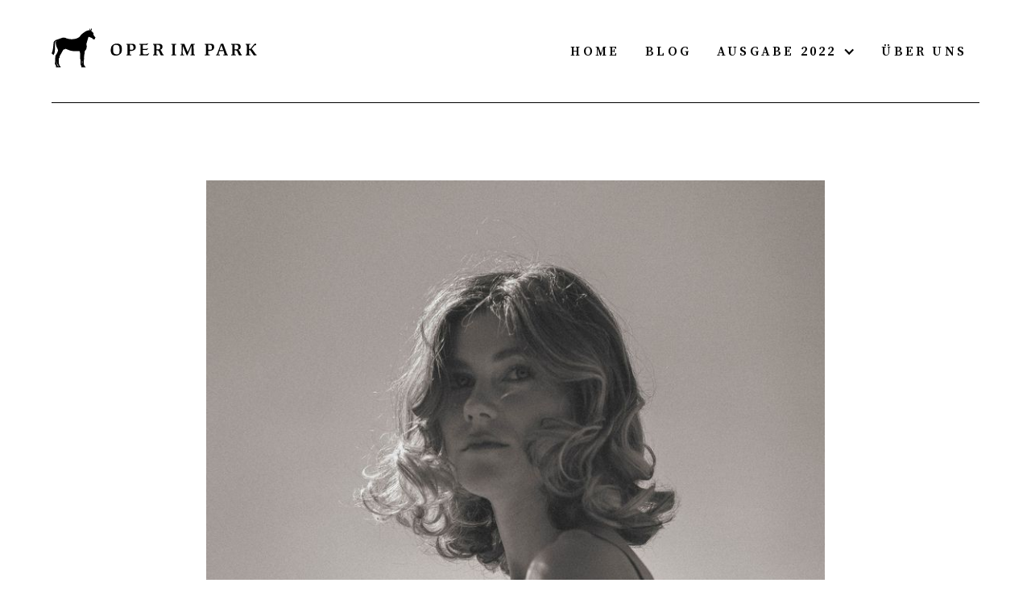

--- FILE ---
content_type: text/html
request_url: https://www.oper-im-park.ch/solisten/annina-battaglia
body_size: 8470
content:
<!DOCTYPE html><!-- Last Published: Fri Mar 10 2023 09:26:40 GMT+0000 (Coordinated Universal Time) --><html data-wf-domain="www.oper-im-park.ch" data-wf-page="62b083ec4580ec5c8ca9984e" data-wf-site="6295fc89b6481693ef450e27" lang="de" data-wf-collection="62b083ec4580ec523ca9984c" data-wf-item-slug="annina-battaglia"><head><meta charset="utf-8"/><title>Annina Olivia Battaglia – Sopran | OPER IM PARK |  Riehen – Basel</title><meta content="Annina Olivia Battaglia (Sopran) als Laoula in  L’étoile – Das Horoskop des Königs von von Emmanuel Chabrier." name="description"/><meta content="Annina Olivia Battaglia – Sopran | OPER IM PARK |  Riehen – Basel" property="og:title"/><meta content="Annina Olivia Battaglia (Sopran) als Laoula in  L’étoile – Das Horoskop des Königs von von Emmanuel Chabrier." property="og:description"/><meta content="https://cdn.prod.website-files.com/62963d4f82d62039c6b6c645/631a482283528f067d4a5c16_battaglia.jpg" property="og:image"/><meta content="Annina Olivia Battaglia – Sopran | OPER IM PARK |  Riehen – Basel" property="twitter:title"/><meta content="Annina Olivia Battaglia (Sopran) als Laoula in  L’étoile – Das Horoskop des Königs von von Emmanuel Chabrier." property="twitter:description"/><meta content="https://cdn.prod.website-files.com/62963d4f82d62039c6b6c645/631a482283528f067d4a5c16_battaglia.jpg" property="twitter:image"/><meta property="og:type" content="website"/><meta content="summary_large_image" name="twitter:card"/><meta content="width=device-width, initial-scale=1" name="viewport"/><meta content="G-CL7GT5907N" name="google-site-verification"/><link href="https://cdn.prod.website-files.com/6295fc89b6481693ef450e27/css/oper-im-park.webflow.7b1dec756.css" rel="stylesheet" type="text/css"/><link href="https://fonts.googleapis.com" rel="preconnect"/><link href="https://fonts.gstatic.com" rel="preconnect" crossorigin="anonymous"/><script src="https://ajax.googleapis.com/ajax/libs/webfont/1.6.26/webfont.js" type="text/javascript"></script><script type="text/javascript">WebFont.load({  google: {    families: ["Open Sans:300,300italic,400,400italic,600,600italic,700,700italic,800,800italic","Source Serif Pro:200,200italic,300,300italic,regular,italic,600,600italic,700,700italic,900,900italic:cyrillic,cyrillic-ext,greek,latin,latin-ext"]  }});</script><script src="https://use.typekit.net/mtt2rou.js" type="text/javascript"></script><script type="text/javascript">try{Typekit.load();}catch(e){}</script><script type="text/javascript">!function(o,c){var n=c.documentElement,t=" w-mod-";n.className+=t+"js",("ontouchstart"in o||o.DocumentTouch&&c instanceof DocumentTouch)&&(n.className+=t+"touch")}(window,document);</script><link href="https://cdn.prod.website-files.com/6295fc89b6481693ef450e27/62cb22a3921c0ce5d1c33a3d_oip_pferd_32.png" rel="shortcut icon" type="image/x-icon"/><link href="https://cdn.prod.website-files.com/6295fc89b6481693ef450e27/62cb2265a33caade54b12997_oip_pferd_256-256.png" rel="apple-touch-icon"/><script async="" src="https://www.googletagmanager.com/gtag/js?id=G-CL7GT5907N"></script><script type="text/javascript">window.dataLayer = window.dataLayer || [];function gtag(){dataLayer.push(arguments);}gtag('js', new Date());gtag('config', 'G-CL7GT5907N', {'anonymize_ip': false});</script><!-- Google Tag Manager -->
<script>(function(w,d,s,l,i){w[l]=w[l]||[];w[l].push({'gtm.start':
new Date().getTime(),event:'gtm.js'});var f=d.getElementsByTagName(s)[0],
j=d.createElement(s),dl=l!='dataLayer'?'&l='+l:'';j.async=true;j.src=
'https://www.googletagmanager.com/gtm.js?id='+i+dl;f.parentNode.insertBefore(j,f);
})(window,document,'script','dataLayer','GTM-NDHDJG2');</script>
<!-- End Google Tag Manager -->


<!-- Please keep this css code to improve the font quality-->
<style>
  * {
  -webkit-font-smoothing: antialiased;
  -moz-osx-font-smoothing: grayscale;
}
</style>

<script id="Cookiebot" src="https://consent.cookiebot.com/uc.js" data-cbid="310b79bc-6c09-4fc8-b2af-d599f041883c" data-blockingmode="auto" type="text/javascript"></script>

<script type="application/ld+json">
{
  "@context": "https://schema.org",
  "@type": "Organization",
  "name": "Verein Oper im Park",
  "alternateName": "Verein Oper im Park, Riehen",
  "url": "https://www.oper-im-park.ch/",
  "logo": "https://cdn.prod.website-files.com/6295fc89b6481693ef450e27/629626cc48bfc40e8889ddb6_logo_oip_web.svg",
  "contactPoint": {
    "@type": "ContactPoint",
    "telephone": "+41788787614",
    "contactType": "technical support",
    "areaServed": "CH",
    "availableLanguage": ["en","German"]
  },
  "sameAs": "https://www.facebook.com/people/Oper-im-Park/100066717286943/"
}
</script></head><body><div class="page-wrapper"><div data-collapse="medium" data-animation="default" data-duration="400" data-w-id="ecd8164b-8d73-a0ef-769f-0fbefadd271f" data-easing="ease" data-easing2="ease" role="banner" class="navbar11_component w-nav"><div class="navbar11_container container-large border-bottom"><a href="/" class="navbar11_logo-link w-nav-brand"><img src="https://cdn.prod.website-files.com/6295fc89b6481693ef450e27/629626cc48bfc40e8889ddb6_logo_oip_web.svg" loading="lazy" alt="Logo OPER IM PARK | Die Pferdeskulptur vor der Reithalle ist Sinnbild für das Erscheinungsbild." class="image-3"/></a><nav role="navigation" class="navbar11_menu w-nav-menu"><a href="/" class="navbar11_link w-nav-link">Home</a><a href="/blog" class="navbar11_link border-top w-nav-link">Blog</a><div data-hover="false" data-delay="200" data-w-id="ecd8164b-8d73-a0ef-769f-0fbefadd2726" class="navbar11_menu-dropdown w-dropdown"><div class="navbar11_dropdown-toggle w-dropdown-toggle"><div class="dropdown-icon w-icon-dropdown-toggle"></div><div>Ausgabe 2022</div></div><nav class="navbar11_dropdown-list w-dropdown-list"><div class="navbar11_dropdown-link-list"><a href="/l-etoile/das-horoskop-des-konigs" class="navbar11_dropdown-link w-inline-block"><div>Werk</div></a><a href="/l-etoile/solisten" class="navbar11_dropdown-link w-inline-block"><div>Solist:innen</div></a><a href="/l-etoile/chor" class="navbar11_dropdown-link w-inline-block"><div>Chor</div></a><a href="/l-etoile/orchester" class="navbar11_dropdown-link w-inline-block"><div>Orchester</div></a><a href="/l-etoile/leitung" class="navbar11_dropdown-link w-inline-block"><div>Leitung</div></a><a href="/l-etoile/tickets" class="navbar11_dropdown-link w-inline-block"><div>Tickets</div></a></div></nav></div><a href="/ueber-uns" class="navbar11_link border-top w-nav-link">Über uns</a></nav><div class="navbar11_menu-button w-nav-button"><div class="menu-icon1"><div class="menu-icon1_line-top"></div><div class="menu-icon1_line-middle"><div class="menu-icon_line-middle-inner"></div></div><div class="menu-icon1_line-bottom"></div></div></div></div></div><div class="global-styles w-embed"><style>

/* Snippet gets rid of top margin on first element in any rich text*/
.w-richtext>:first-child {
	margin-top: 0;
}

/* Snippet gets rid of bottom margin on last element in any rich text*/
.w-richtext>:last-child, .w-richtext ol li:last-child, .w-richtext ul li:last-child {
    margin-bottom: 0;
}

/* Snippet makes all link elements listed below to inherit color from their parent */
a, 
.w-tab-link,
.w-nav-link,
.w-dropdown-btn,
.w-dropdown-toggle,
.w-dropdown-link
{
color: inherit;
}

/* Snippet prevents all click and hover interaction with an element */
.clickable-off {
  pointer-events: none;
}

/* Snippet enables all click and hover interaction with an element */
.clickable-on{
  pointer-events: auto;
}

/* Snippet enables you to add class of div-square which creates and maintains a 1:1 dimension of a div.*/
.div-square::after {
  content: "";
  display: block;
  padding-bottom: 100%;
}

/*Hide focus outline for main content element*/
    main:focus-visible {
    outline: -webkit-focus-ring-color auto 0px;
}

/* Make sure containers never lose their center alignment*/
.container-medium, .container-small, .container-large {
  margin-right: auto !important;
  margin-left: auto !important;
}

/*Reset selects, buttons, and links styles*/
.w-input, .w-select, a {
color: inherit;
text-decoration: inherit;
font-size: inherit;
}

/*Apply "..." after 3 lines of text */
.text-style-3lines {
    display: -webkit-box;
    overflow: hidden;
    -webkit-line-clamp: 3;
    -webkit-box-orient: vertical;
}

/* Apply "..." after 2 lines of text */
.text-style-2lines {
    display: -webkit-box;
    overflow: hidden;
    -webkit-line-clamp: 2;
    -webkit-box-orient: vertical;
}
/* Apply "..." at 100% width */
.truncate-width { 
		width: 100%; 
    white-space: nowrap; 
    overflow: hidden; 
    text-overflow: ellipsis; 
}
/* Removes native scrollbar */
.no-scrollbar {
    -ms-overflow-style: none;  // IE 10+
    overflow: -moz-scrollbars-none;  // Firefox
}

.no-scrollbar::-webkit-scrollbar {
    display: none; // Safari and Chrome
}

</style></div><main class="main-wrapper"><header class="section-header23"><div class="page-padding"><div class="padding-vertical padding-huge"><div class="content_person margin-bottom margin-huge"><div class="container-small"><img src="https://cdn.prod.website-files.com/62963d4f82d62039c6b6c645/631a482283528f067d4a5c16_battaglia.jpg" loading="lazy" alt="Annina Olivia Battaglia" sizes="(max-width: 991px) 90vw, 768px" srcset="https://cdn.prod.website-files.com/62963d4f82d62039c6b6c645/631a482283528f067d4a5c16_battaglia-p-500.jpg 500w, https://cdn.prod.website-files.com/62963d4f82d62039c6b6c645/631a482283528f067d4a5c16_battaglia-p-800.jpg 800w, https://cdn.prod.website-files.com/62963d4f82d62039c6b6c645/631a482283528f067d4a5c16_battaglia-p-1080.jpg 1080w, https://cdn.prod.website-files.com/62963d4f82d62039c6b6c645/631a482283528f067d4a5c16_battaglia-p-1600.jpg 1600w, https://cdn.prod.website-files.com/62963d4f82d62039c6b6c645/631a482283528f067d4a5c16_battaglia.jpg 2000w"/><p class="mj_fotograf text-color-white w-dyn-bind-empty"></p></div><div class="container-small margin-vertical margin-medium"><div class="margin-bottom margin-xsmall"><div class="text-weight-semibold text-align-center">Laoula</div><h1 class="text-align-center margin-vertical margin-small">Annina Olivia Battaglia</h1><div class="text-weight-semibold text-align-center margin-bottom margin-medium">Sopran</div><div class="margin-bottom margin-xlarge text-rich-text w-richtext"><blockquote>«Ich glaube nicht an die Sterne, aber ich schaue sie mir liebend gern an und suche gelegentlich nach Sternschnuppen, damit ich mir etwas wünschen kann. Den Sternenhimmel zu beobachten kann sehr beruhigend sein.» </blockquote><p>‍</p><p>Die junge Schweizer Sopranistin Annina Olivia Battaglia war zuletzt als Phoebe D’Ysquith in der Deutschen Erstaufführung des Musicals <em>Liebe, Mord und Adelspflichten </em>zu hören. Davor war sie von August 2018 für zwei Spielzeiten Mitglied des Opernstudios am Landestheater Detmold. In der Spielzeit 2018/19 konnte man sie in der Rolle der Despina in <em>Così fan tutte</em>, als Hannchen in <em>Der Vetter aus Dingsda</em>, als Sand- &amp; Taumännchen in <em>Hänsel und Gretel</em>, als Laura in <em>Luisa Miller </em>sowie als Hirten in <em>Tosca</em> erleben. Ihre Rollen für die Spielzeit 2019/20 waren Gretchen in <em>Der Wildschütz</em>, Zerlina in <em>Don Giovanni</em> und Berra in der Kinderoper <em>Kannst du pfeifen, Johanna</em> von Alexander Stessin, sowie einige Wiederaufnahmen.</p><p>Beim <a href="https://www.migros-kulturprozent.ch/medien/medienmitteilungen/86-400-franken-fur-den-schweizer-gesangsnachwuchs">Gesangs-Wettbewerb 2019 des Migros-Kulturprozents</a> in der Schweiz wurde sie als Studienpreisträgerin ausgezeichnet und bei der Sängerakademie in Torgau gewann sie im Sommer 2019 den <a href="http://www.saengerakademie-schloss-hartenfels.de/index.php/en/foerderpreise-2">Förderpreis der Dozenten.</a></p><p>Nach ihrem Bachelor-Abschluss in Gesang und Gesangspädagogik an der Hochschule für Musik Carl Maria von Weber in Dresden, wo sie unter Prof. Christiane Junghanns Gesang studierte, folgte direkt ihr Engagement im Opernstudio am Landestheater Detmold. Von 2019-2021 studierte sie noch im Master Liedgestaltung in der Klasse von Prof. Manuel Lange an der Hochschule für Musik Detmold.</p><p>Im August 2020 gründete sie mit Delia Kim-Strootmann das <a href="https://duodal.com/">Duo DAL</a>. Seither erarbeitete das Duo in eigenständiger Arbeit mehrere Liederabende, wobei es für die Organisation und die Programmgestaltung verantwortlich zeichnete. Dazu wurde eine kleine Reihe mit Livestream Konzerten ins Leben gerufen, die jeweils am letzten Freitag des Monats gestreamt werden. </p><p>Ihr Repertoire umfasst neben Opernrollen und Liedprogrammen auch das Konzertfach. Noch während des Studiums in Dresden sang sie als Solistin bei den Dresdner Residenzkonzerten und sammelte solistische Erfahrung bei den Landesbühnen Sachsen als 1. Knabe in der <em>Zauberflöte</em> von W.A. Mozart. Unter der Leitung von Ekkehard Klemm sang sie verschiedene Konzerte mit der Elblandphilharmonie, sowie der Singakademie Dresden und bei dem Musikfest Stuttgart 2017, konzertierte sie als Stipendiatin im Rahmen der Bachakademie mit der Gaechinger Cantorey unter Hans Christoph Rademann. Im Februar 2018 gestaltete Annina Olivia Battaglia in ihrer Heimat einen Liederabend zum Thema „Liebe“ bei dem sie für Konzeption, Programm und Ausführung verantwortlich war. Begleitet wurde sie von der Pianistin <a href="https://www.duo-dopico.de/deutsch/cristina-all%C3%A9s-dopico/">Cristina Allés Dopico</a>.</p><p>Sie nahm unter anderem Meisterkurse bei Prof. Rudolf Piernay, <a href="https://www.carolaguber.de/">Carola Guber</a>, Caroline Stein, Lucas Meachem, Prof. Claudia Visca, Dorothee Mields, <a href="https://www.hedwig-fassbender.de/gesangsprofessorin/">Hedwig Fassbender</a> und <a href="http://christianeiven.de/lehre/">Christiane Iven</a>. </p><p>‍<a href="https://www.battaglia.pro/">Annina Olivia Battaglia </a></p></div></div></div></div><div class="team2_component margin-bottom margin-large"><div class="container-medium border-top-dottet"><div class="text-align-center margin-vertical margin-xlarge"><div class="max-width-large align-center"><div class="margin-bottom margin-xsmall"><div class="text-weight-normal uppercase text-size-small">L&#x27;étoile – Oper im Park ­2022</div></div><div class="margin-bottom margin-small"><h2>Solistinnen und Solisten</h2></div></div></div><div class="team2_list-wrapper w-dyn-list"><div role="list" class="team2_list w-dyn-items"><div role="listitem" class="team2_item border-bottom w-dyn-item"><div class="margin-bottom margin-mini"><div class="team2_obenblock"><div class="team2_image-wrapper margin-bottom margin-small"><img src="https://cdn.prod.website-files.com/62963d4f82d62039c6b6c645/62b0a377029c6006796dd6cb_solist_no05_MG_1727.jpg" loading="lazy" alt="Nino Aurelio Gmünder" sizes="(max-width: 767px) 90vw, (max-width: 991px) 43vw, (max-width: 1279px) 27vw, 309.3359375px" srcset="https://cdn.prod.website-files.com/62963d4f82d62039c6b6c645/62b0a377029c6006796dd6cb_solist_no05_MG_1727-p-500.jpeg 500w, https://cdn.prod.website-files.com/62963d4f82d62039c6b6c645/62b0a377029c6006796dd6cb_solist_no05_MG_1727-p-800.jpeg 800w, https://cdn.prod.website-files.com/62963d4f82d62039c6b6c645/62b0a377029c6006796dd6cb_solist_no05_MG_1727-p-1080.jpeg 1080w, https://cdn.prod.website-files.com/62963d4f82d62039c6b6c645/62b0a377029c6006796dd6cb_solist_no05_MG_1727-p-1600.jpeg 1600w, https://cdn.prod.website-files.com/62963d4f82d62039c6b6c645/62b0a377029c6006796dd6cb_solist_no05_MG_1727-p-2000.jpeg 2000w, https://cdn.prod.website-files.com/62963d4f82d62039c6b6c645/62b0a377029c6006796dd6cb_solist_no05_MG_1727-p-2600.jpeg 2600w, https://cdn.prod.website-files.com/62963d4f82d62039c6b6c645/62b0a377029c6006796dd6cb_solist_no05_MG_1727.jpg 4092w" class="team2_image"/><p class="mj_fotograf text-color-white sammlung w-dyn-bind-empty"></p></div><div><div class="text-size-small">Ouf I.</div><div class="text-size-large text-weight-semibold margin-vertical margin-25">Nino Aurelio Gmünder</div><div class="text-size-small">Tenor</div></div></div></div><div><a href="/solisten/nino-gmuender" class="button-secondary is-button-small margin-bottom margin-small uppercase w-button">Portrait</a></div></div><div role="listitem" class="team2_item border-bottom w-dyn-item"><div class="margin-bottom margin-mini"><div class="team2_obenblock"><div class="team2_image-wrapper margin-bottom margin-small"><img src="https://cdn.prod.website-files.com/62963d4f82d62039c6b6c645/63038989ca83b05edfc44e30_Vinicius%20Costa%20Da%20Silva_received_3071416689764953.jpeg" loading="lazy" alt="Vinicius Costa da Silva" sizes="(max-width: 767px) 90vw, (max-width: 991px) 43vw, (max-width: 1279px) 27vw, 309.3359375px" srcset="https://cdn.prod.website-files.com/62963d4f82d62039c6b6c645/63038989ca83b05edfc44e30_Vinicius%20Costa%20Da%20Silva_received_3071416689764953-p-500.jpeg 500w, https://cdn.prod.website-files.com/62963d4f82d62039c6b6c645/63038989ca83b05edfc44e30_Vinicius%20Costa%20Da%20Silva_received_3071416689764953-p-800.jpeg 800w, https://cdn.prod.website-files.com/62963d4f82d62039c6b6c645/63038989ca83b05edfc44e30_Vinicius%20Costa%20Da%20Silva_received_3071416689764953-p-1080.jpeg 1080w, https://cdn.prod.website-files.com/62963d4f82d62039c6b6c645/63038989ca83b05edfc44e30_Vinicius%20Costa%20Da%20Silva_received_3071416689764953.jpeg 1365w" class="team2_image"/><p class="mj_fotograf text-color-white sammlung w-dyn-bind-empty"></p></div><div><div class="text-size-small">Siroco</div><div class="text-size-large text-weight-semibold margin-vertical margin-25">Vinicius Costa da Silva</div><div class="text-size-small">Bassbariton </div></div></div></div><div><a href="/solisten/vinicius-costa-da-silva" class="button-secondary is-button-small margin-bottom margin-small uppercase w-button">Portrait</a></div></div><div role="listitem" class="team2_item border-bottom w-dyn-item"><div class="margin-bottom margin-mini"><div class="team2_obenblock"><div class="team2_image-wrapper margin-bottom margin-small"><img src="https://cdn.prod.website-files.com/62963d4f82d62039c6b6c645/62b09e2df0d586f8000559fc_celine_%20Akc%CC%A7ag%CC%86.jpg" loading="lazy" alt="Céline Akçağ" sizes="(max-width: 767px) 90vw, (max-width: 991px) 43vw, (max-width: 1279px) 27vw, 309.3359375px" srcset="https://cdn.prod.website-files.com/62963d4f82d62039c6b6c645/62b09e2df0d586f8000559fc_celine_%20Akc%CC%A7ag%CC%86-p-500.jpeg 500w, https://cdn.prod.website-files.com/62963d4f82d62039c6b6c645/62b09e2df0d586f8000559fc_celine_%20Akc%CC%A7ag%CC%86-p-800.jpeg 800w, https://cdn.prod.website-files.com/62963d4f82d62039c6b6c645/62b09e2df0d586f8000559fc_celine_%20Akc%CC%A7ag%CC%86-p-1080.jpeg 1080w, https://cdn.prod.website-files.com/62963d4f82d62039c6b6c645/62b09e2df0d586f8000559fc_celine_%20Akc%CC%A7ag%CC%86.jpg 1447w" class="team2_image"/><p class="mj_fotograf text-color-white sammlung">© Christian Hartmann</p></div><div><div class="text-size-small">Aloés</div><div class="text-size-large text-weight-semibold margin-vertical margin-25">Céline Akçağ</div><div class="text-size-small">Mezzosopran</div></div></div></div><div><a href="/solisten/celine-akcag" class="button-secondary is-button-small margin-bottom margin-small uppercase w-button">Portrait</a></div></div><div role="listitem" class="team2_item border-bottom w-dyn-item"><div class="margin-bottom margin-mini"><div class="team2_obenblock"><div class="team2_image-wrapper margin-bottom margin-small"><img src="https://cdn.prod.website-files.com/62963d4f82d62039c6b6c645/632197c17ccb9993ab0159c5_IMG_9435.jpeg" loading="lazy" alt="Véronique Valdès" sizes="(max-width: 767px) 90vw, (max-width: 991px) 43vw, (max-width: 1279px) 27vw, 309.3359375px" srcset="https://cdn.prod.website-files.com/62963d4f82d62039c6b6c645/632197c17ccb9993ab0159c5_IMG_9435-p-500.jpeg 500w, https://cdn.prod.website-files.com/62963d4f82d62039c6b6c645/632197c17ccb9993ab0159c5_IMG_9435-p-800.jpeg 800w, https://cdn.prod.website-files.com/62963d4f82d62039c6b6c645/632197c17ccb9993ab0159c5_IMG_9435-p-1080.jpeg 1080w, https://cdn.prod.website-files.com/62963d4f82d62039c6b6c645/632197c17ccb9993ab0159c5_IMG_9435.jpeg 1500w" class="team2_image"/><p class="mj_fotograf text-color-white sammlung w-dyn-bind-empty"></p></div><div><div class="text-size-small">Lazuli</div><div class="text-size-large text-weight-semibold margin-vertical margin-25">Véronique Valdès</div><div class="text-size-small">Mezzosopran</div></div></div></div><div><a href="/solisten/veronique-valdes" class="button-secondary is-button-small margin-bottom margin-small uppercase w-button">Portrait</a></div></div><div role="listitem" class="team2_item border-bottom w-dyn-item"><div class="margin-bottom margin-mini"><div class="team2_obenblock"><div class="team2_image-wrapper margin-bottom margin-small"><img src="https://cdn.prod.website-files.com/62963d4f82d62039c6b6c645/6303899d6c4511c0f4955701_Rafael%20Oliveira.jpg" loading="lazy" alt="Rafael Oliveira" sizes="(max-width: 767px) 90vw, (max-width: 991px) 43vw, (max-width: 1279px) 27vw, 309.3359375px" srcset="https://cdn.prod.website-files.com/62963d4f82d62039c6b6c645/6303899d6c4511c0f4955701_Rafael%20Oliveira-p-500.jpg 500w, https://cdn.prod.website-files.com/62963d4f82d62039c6b6c645/6303899d6c4511c0f4955701_Rafael%20Oliveira-p-800.jpg 800w, https://cdn.prod.website-files.com/62963d4f82d62039c6b6c645/6303899d6c4511c0f4955701_Rafael%20Oliveira-p-1080.jpg 1080w, https://cdn.prod.website-files.com/62963d4f82d62039c6b6c645/6303899d6c4511c0f4955701_Rafael%20Oliveira-p-1600.jpg 1600w, https://cdn.prod.website-files.com/62963d4f82d62039c6b6c645/6303899d6c4511c0f4955701_Rafael%20Oliveira-p-2000.jpg 2000w, https://cdn.prod.website-files.com/62963d4f82d62039c6b6c645/6303899d6c4511c0f4955701_Rafael%20Oliveira-p-2600.jpg 2600w, https://cdn.prod.website-files.com/62963d4f82d62039c6b6c645/6303899d6c4511c0f4955701_Rafael%20Oliveira.jpg 2837w" class="team2_image"/><p class="mj_fotograf text-color-white sammlung w-dyn-bind-empty"></p></div><div><div class="text-size-small">Tapioca</div><div class="text-size-large text-weight-semibold margin-vertical margin-25">Rafael Oliveira</div><div class="text-size-small">Tenor</div></div></div></div><div><a href="/solisten/rafael-oliveira-goncalves" class="button-secondary is-button-small margin-bottom margin-small uppercase w-button">Portrait</a></div></div><div role="listitem" class="team2_item border-bottom w-dyn-item"><div class="margin-bottom margin-mini"><div class="team2_obenblock"><div class="team2_image-wrapper margin-bottom margin-small"><img src="https://cdn.prod.website-files.com/62963d4f82d62039c6b6c645/62bf06628f3058102b199d86_William1.jpg" loading="lazy" alt="William Lombardi" sizes="(max-width: 767px) 90vw, (max-width: 991px) 43vw, (max-width: 1279px) 27vw, 309.3359375px" srcset="https://cdn.prod.website-files.com/62963d4f82d62039c6b6c645/62bf06628f3058102b199d86_William1-p-500.jpeg 500w, https://cdn.prod.website-files.com/62963d4f82d62039c6b6c645/62bf06628f3058102b199d86_William1-p-800.jpeg 800w, https://cdn.prod.website-files.com/62963d4f82d62039c6b6c645/62bf06628f3058102b199d86_William1-p-1080.jpeg 1080w, https://cdn.prod.website-files.com/62963d4f82d62039c6b6c645/62bf06628f3058102b199d86_William1-p-1600.jpeg 1600w, https://cdn.prod.website-files.com/62963d4f82d62039c6b6c645/62bf06628f3058102b199d86_William1-p-2000.jpeg 2000w, https://cdn.prod.website-files.com/62963d4f82d62039c6b6c645/62bf06628f3058102b199d86_William1.jpg 2384w" class="team2_image"/><p class="mj_fotograf text-color-white sammlung w-dyn-bind-empty"></p></div><div><div class="text-size-small">Hérisson</div><div class="text-size-large text-weight-semibold margin-vertical margin-25">William Lombardi</div><div class="text-size-small">Tenor</div></div></div></div><div><a href="/solisten/william-lombardi" class="button-secondary is-button-small margin-bottom margin-small uppercase w-button">Portrait</a></div></div><div role="listitem" class="team2_item border-bottom w-dyn-item"><div class="margin-bottom margin-mini"><div class="team2_obenblock"><div class="team2_image-wrapper margin-bottom margin-small"><img src="https://cdn.prod.website-files.com/62963d4f82d62039c6b6c645/62bf049afcba33341d68a9da_pavlu.jpg" loading="lazy" alt="David Pavlu" sizes="(max-width: 767px) 90vw, (max-width: 991px) 43vw, (max-width: 1279px) 27vw, 309.3359375px" srcset="https://cdn.prod.website-files.com/62963d4f82d62039c6b6c645/62bf049afcba33341d68a9da_pavlu-p-500.jpeg 500w, https://cdn.prod.website-files.com/62963d4f82d62039c6b6c645/62bf049afcba33341d68a9da_pavlu-p-800.jpeg 800w, https://cdn.prod.website-files.com/62963d4f82d62039c6b6c645/62bf049afcba33341d68a9da_pavlu-p-1080.jpeg 1080w, https://cdn.prod.website-files.com/62963d4f82d62039c6b6c645/62bf049afcba33341d68a9da_pavlu-p-1600.jpeg 1600w, https://cdn.prod.website-files.com/62963d4f82d62039c6b6c645/62bf049afcba33341d68a9da_pavlu-p-2000.jpeg 2000w, https://cdn.prod.website-files.com/62963d4f82d62039c6b6c645/62bf049afcba33341d68a9da_pavlu-p-2600.jpeg 2600w, https://cdn.prod.website-files.com/62963d4f82d62039c6b6c645/62bf049afcba33341d68a9da_pavlu.jpg 3000w" class="team2_image"/><p class="mj_fotograf text-color-white sammlung w-dyn-bind-empty"></p></div><div><div class="text-size-small">Polizeichef</div><div class="text-size-large text-weight-semibold margin-vertical margin-25">David Pavlu</div><div class="text-size-small">Sprechrolle</div></div></div></div><div><a href="/solisten/david-pavlu" class="button-secondary is-button-small margin-bottom margin-small uppercase w-button">Portrait</a></div></div><div role="listitem" class="team2_item border-bottom w-dyn-item"><div class="margin-bottom margin-mini"><div class="team2_obenblock"><div class="team2_image-wrapper margin-bottom margin-small"><img src="https://cdn.prod.website-files.com/62963d4f82d62039c6b6c645/62beee1ff81317e76c2c7af8__19A5519.jpg" loading="lazy" alt="Michael Pavlu" sizes="(max-width: 767px) 90vw, (max-width: 991px) 43vw, (max-width: 1279px) 27vw, 309.3359375px" srcset="https://cdn.prod.website-files.com/62963d4f82d62039c6b6c645/62beee1ff81317e76c2c7af8__19A5519-p-500.jpeg 500w, https://cdn.prod.website-files.com/62963d4f82d62039c6b6c645/62beee1ff81317e76c2c7af8__19A5519-p-800.jpeg 800w, https://cdn.prod.website-files.com/62963d4f82d62039c6b6c645/62beee1ff81317e76c2c7af8__19A5519-p-1080.jpeg 1080w, https://cdn.prod.website-files.com/62963d4f82d62039c6b6c645/62beee1ff81317e76c2c7af8__19A5519-p-1600.jpeg 1600w, https://cdn.prod.website-files.com/62963d4f82d62039c6b6c645/62beee1ff81317e76c2c7af8__19A5519-p-2000.jpeg 2000w, https://cdn.prod.website-files.com/62963d4f82d62039c6b6c645/62beee1ff81317e76c2c7af8__19A5519.jpg 2400w" class="team2_image"/><p class="mj_fotograf text-color-white sammlung w-dyn-bind-empty"></p></div><div><div class="text-size-small">Zalzal</div><div class="text-size-large text-weight-semibold margin-vertical margin-25">Michael Pavlu</div><div class="text-size-small">Bass-Bariton</div></div></div></div><div><a href="/solisten/michael-pavlu" class="button-secondary is-button-small margin-bottom margin-small uppercase w-button">Portrait</a></div></div><div role="listitem" class="team2_item border-bottom w-dyn-item"><div class="margin-bottom margin-mini"><div class="team2_obenblock"><div class="team2_image-wrapper margin-bottom margin-small"><img src="https://cdn.prod.website-files.com/62963d4f82d62039c6b6c645/63034713af00299bc16a5737_andreas_stettler_19A6503.jpg" loading="lazy" alt="Andreas Stettler" sizes="(max-width: 767px) 90vw, (max-width: 991px) 43vw, (max-width: 1279px) 27vw, 309.3359375px" srcset="https://cdn.prod.website-files.com/62963d4f82d62039c6b6c645/63034713af00299bc16a5737_andreas_stettler_19A6503-p-500.jpg 500w, https://cdn.prod.website-files.com/62963d4f82d62039c6b6c645/63034713af00299bc16a5737_andreas_stettler_19A6503-p-800.jpg 800w, https://cdn.prod.website-files.com/62963d4f82d62039c6b6c645/63034713af00299bc16a5737_andreas_stettler_19A6503-p-1080.jpg 1080w, https://cdn.prod.website-files.com/62963d4f82d62039c6b6c645/63034713af00299bc16a5737_andreas_stettler_19A6503-p-1600.jpg 1600w, https://cdn.prod.website-files.com/62963d4f82d62039c6b6c645/63034713af00299bc16a5737_andreas_stettler_19A6503-p-2000.jpg 2000w, https://cdn.prod.website-files.com/62963d4f82d62039c6b6c645/63034713af00299bc16a5737_andreas_stettler_19A6503-p-2600.jpg 2600w, https://cdn.prod.website-files.com/62963d4f82d62039c6b6c645/63034713af00299bc16a5737_andreas_stettler_19A6503.jpg 3000w" class="team2_image"/><p class="mj_fotograf text-color-white sammlung w-dyn-bind-empty"></p></div><div><div class="text-size-small">Patacha</div><div class="text-size-large text-weight-semibold margin-vertical margin-25">Andreas Stettler</div><div class="text-size-small">Tenor</div></div></div></div><div><a href="/solisten/andreas-stettler" class="button-secondary is-button-small margin-bottom margin-small uppercase w-button">Portrait</a></div></div></div></div></div></div><div class="text-align-center"><div class="container-medium border-top-dottet"><div class="margin-bottom margin-large padding-top padding-medium"><p class="text-size-small margin-bottom margin-tiny uppercase">L&#x27;étoile – Oper im Park ­2022</p><a href="/l-etoile/das-horoskop-des-konigs" class="button-secondary is-button-small margin-xsmall border-dotted w-button">HANDLUNG</a><a href="/l-etoile/solisten" class="button-secondary is-button-small margin-xsmall border-dotted w-button">SOLIST:INNEN</a><a href="/l-etoile/chor" class="button-secondary is-button-small margin-xsmall border-dotted w-button">CHOR</a><a href="/l-etoile/orchester" class="button-secondary is-button-small margin-xsmall border-dotted w-button">ORCHESTER</a><a href="/l-etoile/leitung" class="button-secondary is-button-small margin-xsmall border-dotted w-button">LEITUNG</a><a href="/l-etoile/tickets" class="button-secondary is-button-small margin-xsmall border-dotted w-button">TICKETS</a></div></div></div></div></div></header><section class="section-logo1"><div class="container-large"><div class="page-padding"><div class="padding-vertical padding-large"><div class="margin-bottom margin-medium"><div class="text-align-center"><div class="max-width-large align-center"><p class="text-size-medium text-weight-bold">Wir danken unseren Gönnern für die Unterstützung</p></div></div></div><div class="collection-list-wrapper w-dyn-list"><div role="list" class="logo1_component w-dyn-items"><div role="listitem" class="collection-item w-dyn-item"><div class="logo1_wrapper"><a href="https://www.eptinger.ch" target="_blank" class="w-inline-block"><img src="https://cdn.prod.website-files.com/62963d4f82d62039c6b6c645/6315eaf6de2561a4292fbdf7_eptinger_mineral.png" loading="lazy" alt="Eptinger" class="logo1_logo"/></a></div></div><div role="listitem" class="collection-item w-dyn-item"><div class="logo1_wrapper"><a href="#" class="w-inline-block"><img src="https://cdn.prod.website-files.com/62963d4f82d62039c6b6c645/62cc1bc946ed255cf18e6b1d_sulger-stiftung_2.png" loading="lazy" alt="Sulger Stiftung" sizes="144px" srcset="https://cdn.prod.website-files.com/62963d4f82d62039c6b6c645/62cc1bc946ed255cf18e6b1d_sulger-stiftung_2-p-500.png 500w, https://cdn.prod.website-files.com/62963d4f82d62039c6b6c645/62cc1bc946ed255cf18e6b1d_sulger-stiftung_2.png 1000w" class="logo1_logo"/></a></div></div><div role="listitem" class="collection-item w-dyn-item"><div class="logo1_wrapper"><a href="https://www.ernst-goehner-stiftung.ch" target="_blank" class="w-inline-block"><img src="https://cdn.prod.website-files.com/62963d4f82d62039c6b6c645/62cc1ccc8298341ce6676c82_erbst_goehner.png" loading="lazy" alt="Ernst Göhner Stiftung" sizes="144px" srcset="https://cdn.prod.website-files.com/62963d4f82d62039c6b6c645/62cc1ccc8298341ce6676c82_erbst_goehner-p-500.png 500w, https://cdn.prod.website-files.com/62963d4f82d62039c6b6c645/62cc1ccc8298341ce6676c82_erbst_goehner-p-800.png 800w, https://cdn.prod.website-files.com/62963d4f82d62039c6b6c645/62cc1ccc8298341ce6676c82_erbst_goehner.png 1000w" class="logo1_logo"/></a></div></div><div role="listitem" class="collection-item w-dyn-item"><div class="logo1_wrapper"><a href="https://www.bkb.ch" target="_blank" class="w-inline-block"><img src="https://cdn.prod.website-files.com/62963d4f82d62039c6b6c645/62caaa1ce45b2d3f45a8d6d8_bkb_logo_print_neg_100mm.jpg.jpg" loading="lazy" alt="Basler Kantonalbank" sizes="144px" srcset="https://cdn.prod.website-files.com/62963d4f82d62039c6b6c645/62caaa1ce45b2d3f45a8d6d8_bkb_logo_print_neg_100mm.jpg-p-500.jpeg 500w, https://cdn.prod.website-files.com/62963d4f82d62039c6b6c645/62caaa1ce45b2d3f45a8d6d8_bkb_logo_print_neg_100mm.jpg-p-800.jpeg 800w, https://cdn.prod.website-files.com/62963d4f82d62039c6b6c645/62caaa1ce45b2d3f45a8d6d8_bkb_logo_print_neg_100mm.jpg-p-1080.jpeg 1080w, https://cdn.prod.website-files.com/62963d4f82d62039c6b6c645/62caaa1ce45b2d3f45a8d6d8_bkb_logo_print_neg_100mm.jpg-p-1600.jpeg 1600w, https://cdn.prod.website-files.com/62963d4f82d62039c6b6c645/62caaa1ce45b2d3f45a8d6d8_bkb_logo_print_neg_100mm.jpg-p-2000.jpeg 2000w, https://cdn.prod.website-files.com/62963d4f82d62039c6b6c645/62caaa1ce45b2d3f45a8d6d8_bkb_logo_print_neg_100mm.jpg-p-2600.jpeg 2600w, https://cdn.prod.website-files.com/62963d4f82d62039c6b6c645/62caaa1ce45b2d3f45a8d6d8_bkb_logo_print_neg_100mm.jpg-p-3200.jpeg 3200w, https://cdn.prod.website-files.com/62963d4f82d62039c6b6c645/62caaa1ce45b2d3f45a8d6d8_bkb_logo_print_neg_100mm.jpg.jpg 7497w" class="logo1_logo"/></a></div></div><div role="listitem" class="collection-item w-dyn-item"><div class="logo1_wrapper"><a href="https://www.riehen-tourismus.ch/" target="_blank" class="w-inline-block"><img src="https://cdn.prod.website-files.com/62963d4f82d62039c6b6c645/6297052325e2864862e3f6b7_riehen-lebenskultur.png" loading="lazy" alt="Riehen Lebenskultur" sizes="144px" srcset="https://cdn.prod.website-files.com/62963d4f82d62039c6b6c645/6297052325e2864862e3f6b7_riehen-lebenskultur-p-500.png 500w, https://cdn.prod.website-files.com/62963d4f82d62039c6b6c645/6297052325e2864862e3f6b7_riehen-lebenskultur-p-800.png 800w, https://cdn.prod.website-files.com/62963d4f82d62039c6b6c645/6297052325e2864862e3f6b7_riehen-lebenskultur-p-1080.png 1080w, https://cdn.prod.website-files.com/62963d4f82d62039c6b6c645/6297052325e2864862e3f6b7_riehen-lebenskultur.png 1600w" class="logo1_logo"/></a></div></div><div role="listitem" class="collection-item w-dyn-item"><div class="logo1_wrapper"><a href="https://www.jsd.bs.ch/ueber-das-departement/bereiche-abteilungen/generalsekretariat/swisslos-fonds.html" target="_blank" class="w-inline-block"><img src="https://cdn.prod.website-files.com/62963d4f82d62039c6b6c645/62cc1f16b01eb44beca67685_swisslos_baselstadt_footer_2.png" loading="lazy" alt="Swisslos Basel" sizes="144px" srcset="https://cdn.prod.website-files.com/62963d4f82d62039c6b6c645/62cc1f16b01eb44beca67685_swisslos_baselstadt_footer_2-p-500.png 500w, https://cdn.prod.website-files.com/62963d4f82d62039c6b6c645/62cc1f16b01eb44beca67685_swisslos_baselstadt_footer_2-p-800.png 800w, https://cdn.prod.website-files.com/62963d4f82d62039c6b6c645/62cc1f16b01eb44beca67685_swisslos_baselstadt_footer_2.png 1000w" class="logo1_logo"/></a></div></div></div></div><div class="w-embed w-script"><script id="Cookiebot" src="https://consent.cookiebot.com/uc.js" data-cbid="310b79bc-6c09-4fc8-b2af-d599f041883c" data-blockingmode="auto" type="text/javascript"></script></div></div></div></div></section></main></div><script src="https://d3e54v103j8qbb.cloudfront.net/js/jquery-3.5.1.min.dc5e7f18c8.js?site=6295fc89b6481693ef450e27" type="text/javascript" integrity="sha256-9/aliU8dGd2tb6OSsuzixeV4y/faTqgFtohetphbbj0=" crossorigin="anonymous"></script><script src="https://cdn.prod.website-files.com/6295fc89b6481693ef450e27/js/webflow.a45e1ecae.js" type="text/javascript"></script><!-- Google Tag Manager (noscript) -->
<noscript><iframe src="https://www.googletagmanager.com/ns.html?id=GTM-NDHDJG2"
height="0" width="0" style="display:none;visibility:hidden"></iframe></noscript>
<!-- End Google Tag Manager (noscript) --></body></html>

--- FILE ---
content_type: text/css
request_url: https://cdn.prod.website-files.com/6295fc89b6481693ef450e27/css/oper-im-park.webflow.7b1dec756.css
body_size: 20412
content:
/* Generated on: Fri Mar 10 2023 09:26:40 GMT+0000 (Coordinated Universal Time) */
/* ==========================================================================
   normalize.css v3.0.3 | MIT License | github.com/necolas/normalize.css 
   ========================================================================== */
/*! normalize.css v3.0.3 | MIT License | github.com/necolas/normalize.css */html{font-family:sans-serif;-ms-text-size-adjust:100%;-webkit-text-size-adjust:100%}body{margin:0}article,aside,details,figcaption,figure,footer,header,hgroup,main,menu,nav,section,summary{display:block}audio,canvas,progress,video{display:inline-block;vertical-align:baseline}audio:not([controls]){display:none;height:0}[hidden],template{display:none}a{background-color:transparent}a:active,a:hover{outline:0}abbr[title]{border-bottom:1px dotted}b,strong{font-weight:bold}dfn{font-style:italic}h1{font-size:2em;margin:.67em 0}mark{background:#ff0;color:#000}small{font-size:80%}sub,sup{font-size:75%;line-height:0;position:relative;vertical-align:baseline}sup{top:-0.5em}sub{bottom:-0.25em}img{border:0}svg:not(:root){overflow:hidden}figure{margin:1em 40px}hr{box-sizing:content-box;height:0}pre{overflow:auto}code,kbd,pre,samp{font-family:monospace, monospace;font-size:1em}button,input,optgroup,select,textarea{color:inherit;font:inherit;margin:0}button{overflow:visible}button,select{text-transform:none}button,html input[type="button"],input[type="reset"]{-webkit-appearance:button;cursor:pointer}button[disabled],html input[disabled]{cursor:default}button::-moz-focus-inner,input::-moz-focus-inner{border:0;padding:0}input{line-height:normal}input[type='checkbox'],input[type='radio']{box-sizing:border-box;padding:0}input[type='number']::-webkit-inner-spin-button,input[type='number']::-webkit-outer-spin-button{height:auto}input[type='search']{-webkit-appearance:none}input[type='search']::-webkit-search-cancel-button,input[type='search']::-webkit-search-decoration{-webkit-appearance:none}fieldset{border:1px solid #c0c0c0;margin:0 2px;padding:.35em .625em .75em}legend{border:0;padding:0}textarea{overflow:auto}optgroup{font-weight:bold}table{border-collapse:collapse;border-spacing:0}td,th{padding:0}

/* ==========================================================================
   Start of base Webflow CSS - If you're looking for some ultra-clean CSS, skip the boilerplate and see the unminified code below.
   ========================================================================== */
@font-face{font-family:'webflow-icons';src:url("[data-uri]") format('truetype');font-weight:normal;font-style:normal}[class^="w-icon-"],[class*=" w-icon-"]{font-family:'webflow-icons' !important;speak:none;font-style:normal;font-weight:normal;font-variant:normal;text-transform:none;line-height:1;-webkit-font-smoothing:antialiased;-moz-osx-font-smoothing:grayscale}.w-icon-slider-right:before{content:"\e600"}.w-icon-slider-left:before{content:"\e601"}.w-icon-nav-menu:before{content:"\e602"}.w-icon-arrow-down:before,.w-icon-dropdown-toggle:before{content:"\e603"}.w-icon-file-upload-remove:before{content:"\e900"}.w-icon-file-upload-icon:before{content:"\e903"}*{-webkit-box-sizing:border-box;-moz-box-sizing:border-box;box-sizing:border-box}html{height:100%}body{margin:0;min-height:100%;background-color:#fff;font-family:Arial,sans-serif;font-size:14px;line-height:20px;color:#333}img{max-width:100%;vertical-align:middle;display:inline-block}html.w-mod-touch *{background-attachment:scroll !important}.w-block{display:block}.w-inline-block{max-width:100%;display:inline-block}.w-clearfix:before,.w-clearfix:after{content:" ";display:table;grid-column-start:1;grid-row-start:1;grid-column-end:2;grid-row-end:2}.w-clearfix:after{clear:both}.w-hidden{display:none}.w-button{display:inline-block;padding:9px 15px;background-color:#3898EC;color:white;border:0;line-height:inherit;text-decoration:none;cursor:pointer;border-radius:0}input.w-button{-webkit-appearance:button}html[data-w-dynpage] [data-w-cloak]{color:transparent !important}.w-webflow-badge,.w-webflow-badge *{position:static;left:auto;top:auto;right:auto;bottom:auto;z-index:auto;display:block;visibility:visible;overflow:visible;overflow-x:visible;overflow-y:visible;box-sizing:border-box;width:auto;height:auto;max-height:none;max-width:none;min-height:0;min-width:0;margin:0;padding:0;float:none;clear:none;border:0 none transparent;border-radius:0;background:none;background-image:none;background-position:0% 0%;background-size:auto auto;background-repeat:repeat;background-origin:padding-box;background-clip:border-box;background-attachment:scroll;background-color:transparent;box-shadow:none;opacity:1;transform:none;transition:none;direction:ltr;font-family:inherit;font-weight:inherit;color:inherit;font-size:inherit;line-height:inherit;font-style:inherit;font-variant:inherit;text-align:inherit;letter-spacing:inherit;text-decoration:inherit;text-indent:0;text-transform:inherit;list-style-type:disc;text-shadow:none;font-smoothing:auto;vertical-align:baseline;cursor:inherit;white-space:inherit;word-break:normal;word-spacing:normal;word-wrap:normal}.w-webflow-badge{position:fixed !important;display:inline-block !important;visibility:visible !important;z-index:2147483647 !important;top:auto !important;right:12px !important;bottom:12px !important;left:auto !important;color:#AAADB0 !important;background-color:#fff !important;border-radius:3px !important;padding:6px 8px 6px 6px !important;font-size:12px !important;opacity:1 !important;line-height:14px !important;text-decoration:none !important;transform:none !important;margin:0 !important;width:auto !important;height:auto !important;overflow:visible !important;white-space:nowrap;box-shadow:0 0 0 1px rgba(0,0,0,0.1),0 1px 3px rgba(0,0,0,0.1);cursor:pointer}.w-webflow-badge>img{display:inline-block !important;visibility:visible !important;opacity:1 !important;vertical-align:middle !important}h1,h2,h3,h4,h5,h6{font-weight:bold;margin-bottom:10px}h1{font-size:38px;line-height:44px;margin-top:20px}h2{font-size:32px;line-height:36px;margin-top:20px}h3{font-size:24px;line-height:30px;margin-top:20px}h4{font-size:18px;line-height:24px;margin-top:10px}h5{font-size:14px;line-height:20px;margin-top:10px}h6{font-size:12px;line-height:18px;margin-top:10px}p{margin-top:0;margin-bottom:10px}blockquote{margin:0 0 10px 0;padding:10px 20px;border-left:5px solid #E2E2E2;font-size:18px;line-height:22px}figure{margin:0;margin-bottom:10px}figcaption{margin-top:5px;text-align:center}ul,ol{margin-top:0px;margin-bottom:10px;padding-left:40px}.w-list-unstyled{padding-left:0;list-style:none}.w-embed:before,.w-embed:after{content:" ";display:table;grid-column-start:1;grid-row-start:1;grid-column-end:2;grid-row-end:2}.w-embed:after{clear:both}.w-video{width:100%;position:relative;padding:0}.w-video iframe,.w-video object,.w-video embed{position:absolute;top:0;left:0;width:100%;height:100%;border:none}fieldset{padding:0;margin:0;border:0}button,[type='button'],[type='reset']{border:0;cursor:pointer;-webkit-appearance:button}.w-form{margin:0 0 15px}.w-form-done{display:none;padding:20px;text-align:center;background-color:#dddddd}.w-form-fail{display:none;margin-top:10px;padding:10px;background-color:#ffdede}label{display:block;margin-bottom:5px;font-weight:bold}.w-input,.w-select{display:block;width:100%;height:38px;padding:8px 12px;margin-bottom:10px;font-size:14px;line-height:1.42857143;color:#333333;vertical-align:middle;background-color:#ffffff;border:1px solid #cccccc}.w-input:-moz-placeholder,.w-select:-moz-placeholder{color:#999}.w-input::-moz-placeholder,.w-select::-moz-placeholder{color:#999;opacity:1}.w-input:-ms-input-placeholder,.w-select:-ms-input-placeholder{color:#999}.w-input::-webkit-input-placeholder,.w-select::-webkit-input-placeholder{color:#999}.w-input:focus,.w-select:focus{border-color:#3898EC;outline:0}.w-input[disabled],.w-select[disabled],.w-input[readonly],.w-select[readonly],fieldset[disabled] .w-input,fieldset[disabled] .w-select{cursor:not-allowed}.w-input[disabled]:not(.w-input-disabled),.w-select[disabled]:not(.w-input-disabled),.w-input[readonly],.w-select[readonly],fieldset[disabled]:not(.w-input-disabled) .w-input,fieldset[disabled]:not(.w-input-disabled) .w-select{background-color:#eeeeee}textarea.w-input,textarea.w-select{height:auto}.w-select{background-color:#f3f3f3}.w-select[multiple]{height:auto}.w-form-label{display:inline-block;cursor:pointer;font-weight:normal;margin-bottom:0px}.w-radio{display:block;margin-bottom:5px;padding-left:20px}.w-radio:before,.w-radio:after{content:" ";display:table;grid-column-start:1;grid-row-start:1;grid-column-end:2;grid-row-end:2}.w-radio:after{clear:both}.w-radio-input{margin:4px 0 0;margin-top:1px \9;line-height:normal;float:left;margin-left:-20px}.w-radio-input{margin-top:3px}.w-file-upload{display:block;margin-bottom:10px}.w-file-upload-input{width:.1px;height:.1px;opacity:0;overflow:hidden;position:absolute;z-index:-100}.w-file-upload-default,.w-file-upload-uploading,.w-file-upload-success{display:inline-block;color:#333333}.w-file-upload-error{display:block;margin-top:10px}.w-file-upload-default.w-hidden,.w-file-upload-uploading.w-hidden,.w-file-upload-error.w-hidden,.w-file-upload-success.w-hidden{display:none}.w-file-upload-uploading-btn{display:flex;font-size:14px;font-weight:normal;cursor:pointer;margin:0;padding:8px 12px;border:1px solid #cccccc;background-color:#fafafa}.w-file-upload-file{display:flex;flex-grow:1;justify-content:space-between;margin:0;padding:8px 9px 8px 11px;border:1px solid #cccccc;background-color:#fafafa}.w-file-upload-file-name{font-size:14px;font-weight:normal;display:block}.w-file-remove-link{margin-top:3px;margin-left:10px;width:auto;height:auto;padding:3px;display:block;cursor:pointer}.w-icon-file-upload-remove{margin:auto;font-size:10px}.w-file-upload-error-msg{display:inline-block;color:#ea384c;padding:2px 0}.w-file-upload-info{display:inline-block;line-height:38px;padding:0 12px}.w-file-upload-label{display:inline-block;font-size:14px;font-weight:normal;cursor:pointer;margin:0;padding:8px 12px;border:1px solid #cccccc;background-color:#fafafa}.w-icon-file-upload-icon,.w-icon-file-upload-uploading{display:inline-block;margin-right:8px;width:20px}.w-icon-file-upload-uploading{height:20px}.w-container{margin-left:auto;margin-right:auto;max-width:940px}.w-container:before,.w-container:after{content:" ";display:table;grid-column-start:1;grid-row-start:1;grid-column-end:2;grid-row-end:2}.w-container:after{clear:both}.w-container .w-row{margin-left:-10px;margin-right:-10px}.w-row:before,.w-row:after{content:" ";display:table;grid-column-start:1;grid-row-start:1;grid-column-end:2;grid-row-end:2}.w-row:after{clear:both}.w-row .w-row{margin-left:0;margin-right:0}.w-col{position:relative;float:left;width:100%;min-height:1px;padding-left:10px;padding-right:10px}.w-col .w-col{padding-left:0;padding-right:0}.w-col-1{width:8.33333333%}.w-col-2{width:16.66666667%}.w-col-3{width:25%}.w-col-4{width:33.33333333%}.w-col-5{width:41.66666667%}.w-col-6{width:50%}.w-col-7{width:58.33333333%}.w-col-8{width:66.66666667%}.w-col-9{width:75%}.w-col-10{width:83.33333333%}.w-col-11{width:91.66666667%}.w-col-12{width:100%}.w-hidden-main{display:none !important}@media screen and (max-width:991px){.w-container{max-width:728px}.w-hidden-main{display:inherit !important}.w-hidden-medium{display:none !important}.w-col-medium-1{width:8.33333333%}.w-col-medium-2{width:16.66666667%}.w-col-medium-3{width:25%}.w-col-medium-4{width:33.33333333%}.w-col-medium-5{width:41.66666667%}.w-col-medium-6{width:50%}.w-col-medium-7{width:58.33333333%}.w-col-medium-8{width:66.66666667%}.w-col-medium-9{width:75%}.w-col-medium-10{width:83.33333333%}.w-col-medium-11{width:91.66666667%}.w-col-medium-12{width:100%}.w-col-stack{width:100%;left:auto;right:auto}}@media screen and (max-width:767px){.w-hidden-main{display:inherit !important}.w-hidden-medium{display:inherit !important}.w-hidden-small{display:none !important}.w-row,.w-container .w-row{margin-left:0;margin-right:0}.w-col{width:100%;left:auto;right:auto}.w-col-small-1{width:8.33333333%}.w-col-small-2{width:16.66666667%}.w-col-small-3{width:25%}.w-col-small-4{width:33.33333333%}.w-col-small-5{width:41.66666667%}.w-col-small-6{width:50%}.w-col-small-7{width:58.33333333%}.w-col-small-8{width:66.66666667%}.w-col-small-9{width:75%}.w-col-small-10{width:83.33333333%}.w-col-small-11{width:91.66666667%}.w-col-small-12{width:100%}}@media screen and (max-width:479px){.w-container{max-width:none}.w-hidden-main{display:inherit !important}.w-hidden-medium{display:inherit !important}.w-hidden-small{display:inherit !important}.w-hidden-tiny{display:none !important}.w-col{width:100%}.w-col-tiny-1{width:8.33333333%}.w-col-tiny-2{width:16.66666667%}.w-col-tiny-3{width:25%}.w-col-tiny-4{width:33.33333333%}.w-col-tiny-5{width:41.66666667%}.w-col-tiny-6{width:50%}.w-col-tiny-7{width:58.33333333%}.w-col-tiny-8{width:66.66666667%}.w-col-tiny-9{width:75%}.w-col-tiny-10{width:83.33333333%}.w-col-tiny-11{width:91.66666667%}.w-col-tiny-12{width:100%}}.w-widget{position:relative}.w-widget-map{width:100%;height:400px}.w-widget-map label{width:auto;display:inline}.w-widget-map img{max-width:inherit}.w-widget-map .gm-style-iw{text-align:center}.w-widget-map .gm-style-iw>button{display:none !important}.w-widget-twitter{overflow:hidden}.w-widget-twitter-count-shim{display:inline-block;vertical-align:top;position:relative;width:28px;height:20px;text-align:center;background:white;border:#758696 solid 1px;border-radius:3px}.w-widget-twitter-count-shim *{pointer-events:none;-webkit-user-select:none;-moz-user-select:none;-ms-user-select:none;user-select:none}.w-widget-twitter-count-shim .w-widget-twitter-count-inner{position:relative;font-size:15px;line-height:12px;text-align:center;color:#999;font-family:serif}.w-widget-twitter-count-shim .w-widget-twitter-count-clear{position:relative;display:block}.w-widget-twitter-count-shim.w--large{width:36px;height:28px}.w-widget-twitter-count-shim.w--large .w-widget-twitter-count-inner{font-size:18px;line-height:18px}.w-widget-twitter-count-shim:not(.w--vertical){margin-left:5px;margin-right:8px}.w-widget-twitter-count-shim:not(.w--vertical).w--large{margin-left:6px}.w-widget-twitter-count-shim:not(.w--vertical):before,.w-widget-twitter-count-shim:not(.w--vertical):after{top:50%;left:0;border:solid transparent;content:' ';height:0;width:0;position:absolute;pointer-events:none}.w-widget-twitter-count-shim:not(.w--vertical):before{border-color:rgba(117,134,150,0);border-right-color:#5d6c7b;border-width:4px;margin-left:-9px;margin-top:-4px}.w-widget-twitter-count-shim:not(.w--vertical).w--large:before{border-width:5px;margin-left:-10px;margin-top:-5px}.w-widget-twitter-count-shim:not(.w--vertical):after{border-color:rgba(255,255,255,0);border-right-color:white;border-width:4px;margin-left:-8px;margin-top:-4px}.w-widget-twitter-count-shim:not(.w--vertical).w--large:after{border-width:5px;margin-left:-9px;margin-top:-5px}.w-widget-twitter-count-shim.w--vertical{width:61px;height:33px;margin-bottom:8px}.w-widget-twitter-count-shim.w--vertical:before,.w-widget-twitter-count-shim.w--vertical:after{top:100%;left:50%;border:solid transparent;content:' ';height:0;width:0;position:absolute;pointer-events:none}.w-widget-twitter-count-shim.w--vertical:before{border-color:rgba(117,134,150,0);border-top-color:#5d6c7b;border-width:5px;margin-left:-5px}.w-widget-twitter-count-shim.w--vertical:after{border-color:rgba(255,255,255,0);border-top-color:white;border-width:4px;margin-left:-4px}.w-widget-twitter-count-shim.w--vertical .w-widget-twitter-count-inner{font-size:18px;line-height:22px}.w-widget-twitter-count-shim.w--vertical.w--large{width:76px}.w-background-video{position:relative;overflow:hidden;height:500px;color:white}.w-background-video>video{background-size:cover;background-position:50% 50%;position:absolute;margin:auto;width:100%;height:100%;right:-100%;bottom:-100%;top:-100%;left:-100%;object-fit:cover;z-index:-100}.w-background-video>video::-webkit-media-controls-start-playback-button{display:none !important;-webkit-appearance:none}.w-background-video--control{position:absolute;bottom:1em;right:1em;background-color:transparent;padding:0}.w-background-video--control>[hidden]{display:none !important}.w-slider{position:relative;height:300px;text-align:center;background:#dddddd;clear:both;-webkit-tap-highlight-color:rgba(0,0,0,0);tap-highlight-color:rgba(0,0,0,0)}.w-slider-mask{position:relative;display:block;overflow:hidden;z-index:1;left:0;right:0;height:100%;white-space:nowrap}.w-slide{position:relative;display:inline-block;vertical-align:top;width:100%;height:100%;white-space:normal;text-align:left}.w-slider-nav{position:absolute;z-index:2;top:auto;right:0;bottom:0;left:0;margin:auto;padding-top:10px;height:40px;text-align:center;-webkit-tap-highlight-color:rgba(0,0,0,0);tap-highlight-color:rgba(0,0,0,0)}.w-slider-nav.w-round>div{border-radius:100%}.w-slider-nav.w-num>div{width:auto;height:auto;padding:.2em .5em;font-size:inherit;line-height:inherit}.w-slider-nav.w-shadow>div{box-shadow:0 0 3px rgba(51,51,51,0.4)}.w-slider-nav-invert{color:#fff}.w-slider-nav-invert>div{background-color:rgba(34,34,34,0.4)}.w-slider-nav-invert>div.w-active{background-color:#222}.w-slider-dot{position:relative;display:inline-block;width:1em;height:1em;background-color:rgba(255,255,255,0.4);cursor:pointer;margin:0 3px .5em;transition:background-color 100ms,color 100ms}.w-slider-dot.w-active{background-color:#fff}.w-slider-dot:focus{outline:none;box-shadow:0 0 0 2px #fff}.w-slider-dot:focus.w-active{box-shadow:none}.w-slider-arrow-left,.w-slider-arrow-right{position:absolute;width:80px;top:0;right:0;bottom:0;left:0;margin:auto;cursor:pointer;overflow:hidden;color:white;font-size:40px;-webkit-tap-highlight-color:rgba(0,0,0,0);tap-highlight-color:rgba(0,0,0,0);-webkit-user-select:none;-moz-user-select:none;-ms-user-select:none;user-select:none}.w-slider-arrow-left [class^='w-icon-'],.w-slider-arrow-right [class^='w-icon-'],.w-slider-arrow-left [class*=' w-icon-'],.w-slider-arrow-right [class*=' w-icon-']{position:absolute}.w-slider-arrow-left:focus,.w-slider-arrow-right:focus{outline:0}.w-slider-arrow-left{z-index:3;right:auto}.w-slider-arrow-right{z-index:4;left:auto}.w-icon-slider-left,.w-icon-slider-right{top:0;right:0;bottom:0;left:0;margin:auto;width:1em;height:1em}.w-slider-aria-label{border:0;clip:rect(0 0 0 0);height:1px;margin:-1px;overflow:hidden;padding:0;position:absolute;width:1px}.w-slider-force-show{display:block !important}.w-dropdown{display:inline-block;position:relative;text-align:left;margin-left:auto;margin-right:auto;z-index:900}.w-dropdown-btn,.w-dropdown-toggle,.w-dropdown-link{position:relative;vertical-align:top;text-decoration:none;color:#222222;padding:20px;text-align:left;margin-left:auto;margin-right:auto;white-space:nowrap}.w-dropdown-toggle{-webkit-user-select:none;-moz-user-select:none;-ms-user-select:none;user-select:none;display:inline-block;cursor:pointer;padding-right:40px}.w-dropdown-toggle:focus{outline:0}.w-icon-dropdown-toggle{position:absolute;top:0;right:0;bottom:0;margin:auto;margin-right:20px;width:1em;height:1em}.w-dropdown-list{position:absolute;background:#dddddd;display:none;min-width:100%}.w-dropdown-list.w--open{display:block}.w-dropdown-link{padding:10px 20px;display:block;color:#222222}.w-dropdown-link.w--current{color:#0082f3}.w-dropdown-link:focus{outline:0}@media screen and (max-width:767px){.w-nav-brand{padding-left:10px}}.w-lightbox-backdrop{color:#000;cursor:auto;font-family:serif;font-size:medium;font-style:normal;font-variant:normal;font-weight:normal;letter-spacing:normal;line-height:normal;list-style:disc;text-align:start;text-indent:0;text-shadow:none;text-transform:none;visibility:visible;white-space:normal;word-break:normal;word-spacing:normal;word-wrap:normal;position:fixed;top:0;right:0;bottom:0;left:0;color:#fff;font-family:"Helvetica Neue",Helvetica,Ubuntu,"Segoe UI",Verdana,sans-serif;font-size:17px;line-height:1.2;font-weight:300;text-align:center;background:rgba(0,0,0,0.9);z-index:2000;outline:0;opacity:0;-webkit-user-select:none;-moz-user-select:none;-ms-user-select:none;-webkit-tap-highlight-color:transparent;-webkit-transform:translate(0, 0)}.w-lightbox-backdrop,.w-lightbox-container{height:100%;overflow:auto;-webkit-overflow-scrolling:touch}.w-lightbox-content{position:relative;height:100vh;overflow:hidden}.w-lightbox-view{position:absolute;width:100vw;height:100vh;opacity:0}.w-lightbox-view:before{content:"";height:100vh}.w-lightbox-group,.w-lightbox-group .w-lightbox-view,.w-lightbox-group .w-lightbox-view:before{height:86vh}.w-lightbox-frame,.w-lightbox-view:before{display:inline-block;vertical-align:middle}.w-lightbox-figure{position:relative;margin:0}.w-lightbox-group .w-lightbox-figure{cursor:pointer}.w-lightbox-img{width:auto;height:auto;max-width:none}.w-lightbox-image{display:block;float:none;max-width:100vw;max-height:100vh}.w-lightbox-group .w-lightbox-image{max-height:86vh}.w-lightbox-caption{position:absolute;right:0;bottom:0;left:0;padding:.5em 1em;background:rgba(0,0,0,0.4);text-align:left;text-overflow:ellipsis;white-space:nowrap;overflow:hidden}.w-lightbox-embed{position:absolute;top:0;right:0;bottom:0;left:0;width:100%;height:100%}.w-lightbox-control{position:absolute;top:0;width:4em;background-size:24px;background-repeat:no-repeat;background-position:center;cursor:pointer;-webkit-transition:all .3s;transition:all .3s}.w-lightbox-left{display:none;bottom:0;left:0;background-image:url("[data-uri]")}.w-lightbox-right{display:none;right:0;bottom:0;background-image:url("[data-uri]")}.w-lightbox-close{right:0;height:2.6em;background-image:url("[data-uri]");background-size:18px}.w-lightbox-strip{position:absolute;bottom:0;left:0;right:0;padding:0 1vh;line-height:0;white-space:nowrap;overflow-x:auto;overflow-y:hidden}.w-lightbox-item{display:inline-block;width:10vh;padding:2vh 1vh;box-sizing:content-box;cursor:pointer;-webkit-transform:translate3d(0, 0, 0)}.w-lightbox-active{opacity:.3}.w-lightbox-thumbnail{position:relative;height:10vh;background:#222;overflow:hidden}.w-lightbox-thumbnail-image{position:absolute;top:0;left:0}.w-lightbox-thumbnail .w-lightbox-tall{top:50%;width:100%;-webkit-transform:translate(0, -50%);-ms-transform:translate(0, -50%);transform:translate(0, -50%)}.w-lightbox-thumbnail .w-lightbox-wide{left:50%;height:100%;-webkit-transform:translate(-50%, 0);-ms-transform:translate(-50%, 0);transform:translate(-50%, 0)}.w-lightbox-spinner{position:absolute;top:50%;left:50%;box-sizing:border-box;width:40px;height:40px;margin-top:-20px;margin-left:-20px;border:5px solid rgba(0,0,0,0.4);border-radius:50%;-webkit-animation:spin .8s infinite linear;animation:spin .8s infinite linear}.w-lightbox-spinner:after{content:"";position:absolute;top:-4px;right:-4px;bottom:-4px;left:-4px;border:3px solid transparent;border-bottom-color:#fff;border-radius:50%}.w-lightbox-hide{display:none}.w-lightbox-noscroll{overflow:hidden}@media (min-width:768px){.w-lightbox-content{height:96vh;margin-top:2vh}.w-lightbox-view,.w-lightbox-view:before{height:96vh}.w-lightbox-group,.w-lightbox-group .w-lightbox-view,.w-lightbox-group .w-lightbox-view:before{height:84vh}.w-lightbox-image{max-width:96vw;max-height:96vh}.w-lightbox-group .w-lightbox-image{max-width:82.3vw;max-height:84vh}.w-lightbox-left,.w-lightbox-right{display:block;opacity:.5}.w-lightbox-close{opacity:.8}.w-lightbox-control:hover{opacity:1}}.w-lightbox-inactive,.w-lightbox-inactive:hover{opacity:0}.w-richtext:before,.w-richtext:after{content:" ";display:table;grid-column-start:1;grid-row-start:1;grid-column-end:2;grid-row-end:2}.w-richtext:after{clear:both}.w-richtext[contenteditable="true"]:before,.w-richtext[contenteditable="true"]:after{white-space:initial}.w-richtext ol,.w-richtext ul{overflow:hidden}.w-richtext .w-richtext-figure-selected.w-richtext-figure-type-video div:after,.w-richtext .w-richtext-figure-selected[data-rt-type="video"] div:after{outline:2px solid #2895f7}.w-richtext .w-richtext-figure-selected.w-richtext-figure-type-image div,.w-richtext .w-richtext-figure-selected[data-rt-type="image"] div{outline:2px solid #2895f7}.w-richtext figure.w-richtext-figure-type-video>div:after,.w-richtext figure[data-rt-type="video"]>div:after{content:'';position:absolute;display:none;left:0;top:0;right:0;bottom:0}.w-richtext figure{position:relative;max-width:60%}.w-richtext figure>div:before{cursor:default!important}.w-richtext figure img{width:100%}.w-richtext figure figcaption.w-richtext-figcaption-placeholder{opacity:.6}.w-richtext figure div{font-size:0px;color:transparent}.w-richtext figure.w-richtext-figure-type-image,.w-richtext figure[data-rt-type="image"]{display:table}.w-richtext figure.w-richtext-figure-type-image>div,.w-richtext figure[data-rt-type="image"]>div{display:inline-block}.w-richtext figure.w-richtext-figure-type-image>figcaption,.w-richtext figure[data-rt-type="image"]>figcaption{display:table-caption;caption-side:bottom}.w-richtext figure.w-richtext-figure-type-video,.w-richtext figure[data-rt-type="video"]{width:60%;height:0}.w-richtext figure.w-richtext-figure-type-video iframe,.w-richtext figure[data-rt-type="video"] iframe{position:absolute;top:0;left:0;width:100%;height:100%}.w-richtext figure.w-richtext-figure-type-video>div,.w-richtext figure[data-rt-type="video"]>div{width:100%}.w-richtext figure.w-richtext-align-center{margin-right:auto;margin-left:auto;clear:both}.w-richtext figure.w-richtext-align-center.w-richtext-figure-type-image>div,.w-richtext figure.w-richtext-align-center[data-rt-type="image"]>div{max-width:100%}.w-richtext figure.w-richtext-align-normal{clear:both}.w-richtext figure.w-richtext-align-fullwidth{width:100%;max-width:100%;text-align:center;clear:both;display:block;margin-right:auto;margin-left:auto}.w-richtext figure.w-richtext-align-fullwidth>div{display:inline-block;padding-bottom:inherit}.w-richtext figure.w-richtext-align-fullwidth>figcaption{display:block}.w-richtext figure.w-richtext-align-floatleft{float:left;margin-right:15px;clear:none}.w-richtext figure.w-richtext-align-floatright{float:right;margin-left:15px;clear:none}.w-nav{position:relative;background:#dddddd;z-index:1000}.w-nav:before,.w-nav:after{content:" ";display:table;grid-column-start:1;grid-row-start:1;grid-column-end:2;grid-row-end:2}.w-nav:after{clear:both}.w-nav-brand{position:relative;float:left;text-decoration:none;color:#333333}.w-nav-link{position:relative;display:inline-block;vertical-align:top;text-decoration:none;color:#222222;padding:20px;text-align:left;margin-left:auto;margin-right:auto}.w-nav-link.w--current{color:#0082f3}.w-nav-menu{position:relative;float:right}[data-nav-menu-open]{display:block !important;position:absolute;top:100%;left:0;right:0;background:#C8C8C8;text-align:center;overflow:visible;min-width:200px}.w--nav-link-open{display:block;position:relative}.w-nav-overlay{position:absolute;overflow:hidden;display:none;top:100%;left:0;right:0;width:100%}.w-nav-overlay [data-nav-menu-open]{top:0}.w-nav[data-animation="over-left"] .w-nav-overlay{width:auto}.w-nav[data-animation="over-left"] .w-nav-overlay,.w-nav[data-animation="over-left"] [data-nav-menu-open]{right:auto;z-index:1;top:0}.w-nav[data-animation="over-right"] .w-nav-overlay{width:auto}.w-nav[data-animation="over-right"] .w-nav-overlay,.w-nav[data-animation="over-right"] [data-nav-menu-open]{left:auto;z-index:1;top:0}.w-nav-button{position:relative;float:right;padding:18px;font-size:24px;display:none;cursor:pointer;-webkit-tap-highlight-color:rgba(0,0,0,0);tap-highlight-color:rgba(0,0,0,0);-webkit-user-select:none;-moz-user-select:none;-ms-user-select:none;user-select:none}.w-nav-button:focus{outline:0}.w-nav-button.w--open{background-color:#C8C8C8;color:white}.w-nav[data-collapse="all"] .w-nav-menu{display:none}.w-nav[data-collapse="all"] .w-nav-button{display:block}.w--nav-dropdown-open{display:block}.w--nav-dropdown-toggle-open{display:block}.w--nav-dropdown-list-open{position:static}@media screen and (max-width:991px){.w-nav[data-collapse="medium"] .w-nav-menu{display:none}.w-nav[data-collapse="medium"] .w-nav-button{display:block}}@media screen and (max-width:767px){.w-nav[data-collapse="small"] .w-nav-menu{display:none}.w-nav[data-collapse="small"] .w-nav-button{display:block}.w-nav-brand{padding-left:10px}}@media screen and (max-width:479px){.w-nav[data-collapse="tiny"] .w-nav-menu{display:none}.w-nav[data-collapse="tiny"] .w-nav-button{display:block}}.w-tabs{position:relative}.w-tabs:before,.w-tabs:after{content:" ";display:table;grid-column-start:1;grid-row-start:1;grid-column-end:2;grid-row-end:2}.w-tabs:after{clear:both}.w-tab-menu{position:relative}.w-tab-link{position:relative;display:inline-block;vertical-align:top;text-decoration:none;padding:9px 30px;text-align:left;cursor:pointer;color:#222222;background-color:#dddddd}.w-tab-link.w--current{background-color:#C8C8C8}.w-tab-link:focus{outline:0}.w-tab-content{position:relative;display:block;overflow:hidden}.w-tab-pane{position:relative;display:none}.w--tab-active{display:block}@media screen and (max-width:479px){.w-tab-link{display:block}}.w-ix-emptyfix:after{content:""}@keyframes spin{0%{transform:rotate(0deg)}100%{transform:rotate(360deg)}}.w-dyn-empty{padding:10px;background-color:#dddddd}.w-dyn-hide{display:none !important}.w-dyn-bind-empty{display:none !important}.w-condition-invisible{display:none !important}

/* ==========================================================================
   Start of custom Webflow CSS
   ========================================================================== */
.w-layout-grid {
  display: -ms-grid;
  display: grid;
  grid-auto-columns: 1fr;
  -ms-grid-columns: 1fr 1fr;
  grid-template-columns: 1fr 1fr;
  -ms-grid-rows: auto auto;
  grid-template-rows: auto auto;
  grid-row-gap: 16px;
  grid-column-gap: 16px;
}

body {
  font-family: 'Source Serif Pro', sans-serif;
  color: #000;
  font-size: 1.125rem;
  line-height: 1.5;
}

h1 {
  margin-top: 0rem;
  margin-bottom: 0rem;
  font-size: 3.5rem;
  line-height: 1.2;
  font-weight: 400;
}

h2 {
  margin-top: 0rem;
  margin-bottom: 0rem;
  font-size: 3rem;
  line-height: 1.2;
  font-weight: 400;
}

h3 {
  margin-top: 0rem;
  margin-bottom: 0rem;
  font-size: 2.5rem;
  line-height: 1.2;
  font-weight: 600;
}

h4 {
  margin-top: 0rem;
  margin-bottom: 0rem;
  font-size: 2rem;
  line-height: 1.3;
  font-weight: 600;
}

h5 {
  margin-top: 0rem;
  margin-bottom: 0rem;
  font-size: 1.5rem;
  line-height: 1.4;
  font-weight: 700;
}

h6 {
  margin-top: 0rem;
  margin-bottom: 0rem;
  font-size: 1.25rem;
  line-height: 1.4;
  font-weight: 700;
}

p {
  margin-bottom: 0rem;
}

a {
  border-color: #000;
  color: #2d6bd6;
  text-decoration: none;
}

ul {
  margin-top: 1rem;
  margin-bottom: 1rem;
  padding-left: 1.25rem;
}

ol {
  margin-top: 1rem;
  margin-bottom: 1rem;
  padding-left: 40px;
}

li {
  margin-bottom: 0.5rem;
}

img {
  display: inline-block;
  max-width: 100%;
}

label {
  margin-bottom: 0.25rem;
  font-weight: 500;
}

strong {
  font-weight: 600;
}

blockquote {
  margin-bottom: 0rem;
  padding: 0.75rem 1.25rem;
  border-left: 0.1875rem solid #000;
  font-size: 1.25rem;
  line-height: 1.5;
}

figure {
  margin-top: 3rem;
  margin-bottom: 3rem;
}

figcaption {
  margin-top: 0.25rem;
  text-align: center;
}

.z-index-2 {
  position: relative;
  z-index: 2;
}

.text-style-strikethrough {
  text-decoration: line-through;
}

.text-weight-semibold {
  font-weight: 600;
}

.text-weight-light {
  font-weight: 300;
}

.max-width-full {
  width: 100%;
  max-width: none;
}

.layer {
  position: absolute;
  left: 0%;
  top: 0%;
  right: 0%;
  bottom: 0%;
  -webkit-box-pack: center;
  -webkit-justify-content: center;
  -ms-flex-pack: center;
  justify-content: center;
  -webkit-box-align: center;
  -webkit-align-items: center;
  -ms-flex-align: center;
  align-items: center;
}

.show {
  display: block;
}

.overflow-hidden {
  overflow: hidden;
}

.global-styles {
  position: fixed;
  left: 0%;
  top: 0%;
  right: auto;
  bottom: auto;
  display: block;
}

.text-weight-bold {
  font-weight: 700;
}

.text-size-regular {
  font-size: 1rem;
}

.text-weight-normal {
  font-weight: 400;
}

.text-align-center {
  text-align: center;
}

.text-align-center.background-color-lightgrey.padding-medium.border_1px {
  border-style: solid;
  border-width: 1px;
  border-color: rgba(0, 0, 0, 0.4);
  border-radius: 0px;
}

.z-index-1 {
  position: relative;
  z-index: 1;
}

.show-mobile-portrait {
  display: none;
}

.text-style-italic {
  font-style: italic;
}

.hide {
  display: none;
}

.text-align-left {
  text-align: left;
}

.text-align-left.text-size-large.mj-margin-text {
  margin-bottom: 1rem;
}

.text-align-left.text-size-large.margin-vertical.margin-small {
  padding-top: 0px;
}

.text-weight-xbold {
  font-weight: 800;
}

.text-style-link {
  text-decoration: underline;
}

.text-style-muted {
  opacity: 0.6;
}

.text-size-small {
  font-size: 0.875rem;
}

.text-size-small.text-weight-semibold.text-inline {
  display: inline;
}

.text-size-small.margin-bottom.margin-tiny.uppercase {
  letter-spacing: 0.05rem;
  text-transform: uppercase;
}

.text-rich-text h1 {
  margin-top: 2rem;
  margin-bottom: 1.5rem;
}

.text-rich-text h2 {
  margin-top: 1.5rem;
  margin-bottom: 1rem;
}

.text-rich-text h3 {
  margin-top: 1.5rem;
  margin-bottom: 1.5rem;
  font-weight: 400;
}

.text-rich-text h4 {
  margin-top: 1.5rem;
  margin-bottom: 1.25rem;
  font-weight: 400;
}

.text-rich-text h5 {
  margin-top: 1.25rem;
  margin-bottom: 1rem;
  font-weight: 600;
}

.text-rich-text h6 {
  margin-top: 1.25rem;
  margin-bottom: 1rem;
  font-weight: 600;
}

.text-rich-text p {
  margin-bottom: 1rem;
  text-align: left;
}

.text-rich-text blockquote {
  margin-top: 1.5rem;
  margin-bottom: 1.5rem;
  font-style: italic;
}

.text-rich-text ul {
  margin-top: 0rem;
}

.text-rich-text li {
  margin-bottom: 0rem;
}

.text-rich-text a {
  color: #1064e2;
  text-decoration: none;
}

.text-rich-text figcaption {
  margin-top: 0.5rem;
  padding-left: 0.5rem;
  border-left: 2px solid #000;
  opacity: 0.8;
  font-size: 0.875rem;
  text-align: left;
}

.max-width-xlarge {
  width: 100%;
  max-width: 64rem;
}

.max-width-medium {
  width: 100%;
  max-width: 35rem;
}

.max-width-xsmall {
  width: 100%;
  max-width: 25rem;
}

.max-width-xxsmall {
  width: 100%;
  max-width: 20rem;
}

.text-size-tiny {
  font-size: 0.75rem;
}

.container-large {
  width: 100%;
  max-width: 80rem;
  margin-right: auto;
  margin-left: auto;
}

.container-large.mj_backpick {
  background-image: url("https://uploads-ssl.webflow.com/6295fc89b6481693ef450e27/62a6f4415d5fdf4f27e7cdc5_color_change.jpg");
  background-position: 50% 90%;
  background-size: cover;
}

.container-large.mj_backpick.padding-horizontal.padding-small {
  background-image: url("https://uploads-ssl.webflow.com/6295fc89b6481693ef450e27/62d1733cec4647f44fb77445_oper_im_park_pferd_im_mondschein.jpg");
  background-position: 50% 95%;
}

.container-large.border-top {
  border-top: 1px solid #000;
}

.max-width-xxlarge {
  width: 100%;
  max-width: 80rem;
}

.background-color-black {
  background-color: #000;
  color: #f5f5f5;
}

.rl-styleguide_classes {
  display: none;
}

.align-center {
  display: block;
  margin-right: auto;
  margin-left: auto;
  grid-auto-columns: 1fr;
  grid-column-gap: 16px;
  grid-row-gap: 16px;
  -ms-grid-columns: 1fr 1fr;
  grid-template-columns: 1fr 1fr;
  -ms-grid-rows: auto auto;
  grid-template-rows: auto auto;
}

.spacing-clean {
  margin: 0rem;
  padding: 0rem;
}

.page-padding {
  padding-right: 5%;
  padding-left: 5%;
}

.text-align-right {
  text-align: right;
}

.show-tablet {
  display: none;
}

.max-width-large {
  width: 100%;
  max-width: 48rem;
}

.show-mobile-landscape {
  display: none;
}

.background-color-white {
  background-color: #fff;
}

.max-width-small {
  width: 100%;
  max-width: 30rem;
}

.form-message-error {
  margin-top: 0.75rem;
  padding: 0.75rem;
}

.utility_component {
  display: -webkit-box;
  display: -webkit-flex;
  display: -ms-flexbox;
  display: flex;
  width: 100vw;
  height: 100vh;
  max-height: 100%;
  max-width: 100%;
  padding-right: 1.25rem;
  padding-left: 1.25rem;
  -webkit-box-pack: center;
  -webkit-justify-content: center;
  -ms-flex-pack: center;
  justify-content: center;
  -webkit-box-align: center;
  -webkit-align-items: center;
  -ms-flex-align: center;
  align-items: center;
}

.utility_form-block {
  display: -webkit-box;
  display: -webkit-flex;
  display: -ms-flexbox;
  display: flex;
  max-width: 20rem;
  -webkit-box-orient: vertical;
  -webkit-box-direction: normal;
  -webkit-flex-direction: column;
  -ms-flex-direction: column;
  flex-direction: column;
  text-align: center;
}

.utility_form {
  display: -webkit-box;
  display: -webkit-flex;
  display: -ms-flexbox;
  display: flex;
  -webkit-box-orient: vertical;
  -webkit-box-direction: normal;
  -webkit-flex-direction: column;
  -ms-flex-direction: column;
  flex-direction: column;
  -webkit-box-align: stretch;
  -webkit-align-items: stretch;
  -ms-flex-align: stretch;
  align-items: stretch;
}

.utility_image {
  margin-right: auto;
  margin-bottom: 0.5rem;
  margin-left: auto;
}

.container-medium {
  width: 100%;
  max-width: 64rem;
  margin-right: auto;
  margin-left: auto;
}

.container-medium.border-top-dottet {
  border-top: 1px dotted #000;
}

.container-small {
  width: 100%;
  max-width: 48rem;
  margin-right: auto;
  margin-left: auto;
}

.margin-tiny {
  margin: 0.25rem;
}

.margin-xxsmall {
  margin: 0.5rem;
}

.margin-xsmall {
  margin: 1rem;
}

.margin-small {
  margin: 1.5rem;
}

.margin-medium {
  margin: 2rem;
}

.margin-large {
  margin: 3rem;
}

.margin-xlarge {
  margin: 4rem;
}

.margin-xxlarge {
  margin: 5rem;
}

.margin-huge {
  margin: 6rem;
}

.margin-xhuge {
  margin: 7rem;
}

.margin-xxhuge {
  margin: 10rem;
}

.margin-0 {
  margin: 0rem;
}

.padding-0 {
  padding: 0rem;
}

.padding-tiny {
  padding: 0.25rem;
}

.padding-xxsmall {
  padding: 0.5rem;
}

.padding-xsmall {
  padding: 1rem;
}

.padding-small {
  padding: 1.5rem;
}

.padding-medium {
  padding: 2rem;
}

.padding-large {
  padding: 3rem;
}

.padding-xlarge {
  padding: 4rem;
}

.padding-xxlarge {
  padding: 5rem;
}

.padding-huge {
  padding: 6rem;
}

.padding-xhuge {
  padding: 7rem;
}

.padding-xxhuge {
  padding: 10rem;
}

.padding-custom1 {
  padding-top: 10px;
  padding-bottom: 10px;
}

.text-style-allcaps {
  text-transform: uppercase;
}

.margin-top {
  margin-right: 0rem;
  margin-bottom: 0rem;
  margin-left: 0rem;
}

.margin-top.margin-custom1 {
  margin-right: 0rem;
  margin-bottom: 0rem;
  margin-left: 0rem;
}

.margin-top.margin-huge {
  margin-right: 0rem;
  margin-bottom: 0rem;
  margin-left: 0rem;
}

.margin-top.margin-small {
  margin-right: 0rem;
  margin-bottom: 0rem;
  margin-left: 0rem;
}

.margin-top.margin-tiny {
  margin-right: 0rem;
  margin-bottom: 0rem;
  margin-left: 0rem;
}

.margin-top.margin-custom3 {
  margin-right: 0rem;
  margin-bottom: 0rem;
  margin-left: 0rem;
}

.margin-top.margin-medium {
  margin-right: 0rem;
  margin-bottom: 0rem;
  margin-left: 0rem;
}

.margin-top.margin-xxsmall {
  margin-right: 0rem;
  margin-bottom: 0rem;
  margin-left: 0rem;
}

.margin-top.margin-xxhuge {
  margin-right: 0rem;
  margin-bottom: 0rem;
  margin-left: 0rem;
}

.margin-top.margin-custom2 {
  margin-right: 0rem;
  margin-bottom: 0rem;
  margin-left: 0rem;
}

.margin-top.margin-xsmall {
  margin-right: 0rem;
  margin-bottom: 0rem;
  margin-left: 0rem;
}

.margin-top.margin-large {
  margin-right: 0rem;
  margin-bottom: 0rem;
  margin-left: 0rem;
}

.margin-top.margin-xxlarge {
  margin-right: 0rem;
  margin-bottom: 0rem;
  margin-left: 0rem;
}

.margin-top.margin-xlarge {
  margin-right: 0rem;
  margin-bottom: 0rem;
  margin-left: 0rem;
}

.margin-top.margin-0 {
  margin-right: 0rem;
  margin-bottom: 0rem;
  margin-left: 0rem;
}

.margin-top.margin-xhuge {
  margin-right: 0rem;
  margin-bottom: 0rem;
  margin-left: 0rem;
}

.margin-bottom {
  margin-top: 0rem;
  margin-right: 0rem;
  margin-left: 0rem;
}

.margin-bottom.margin-small {
  font-weight: 400;
}

.margin-bottom.margin-xsmall {
  font-weight: 400;
}

.margin-bottom.margin-xxlarge {
  margin-top: 0rem;
  margin-right: 0rem;
  margin-left: 0rem;
}

.margin-bottom.margin-medium {
  margin-top: 0rem;
  margin-right: 0rem;
  margin-left: 0rem;
}

.margin-bottom.margin-custom3 {
  margin-top: 0rem;
  margin-right: 0rem;
  margin-left: 0rem;
}

.margin-bottom.margin-custom1 {
  margin-top: 0rem;
  margin-right: 0rem;
  margin-left: 0rem;
}

.margin-bottom.margin-tiny {
  margin-top: 0rem;
  margin-right: 0rem;
  margin-left: 0rem;
}

.margin-bottom.margin-small {
  margin-top: 0rem;
  margin-right: 0rem;
  margin-left: 0rem;
}

.margin-bottom.margin-large {
  margin-top: 0rem;
  margin-right: 0rem;
  margin-left: 0rem;
}

.margin-bottom.margin-0 {
  margin-top: 0rem;
  margin-right: 0rem;
  margin-left: 0rem;
}

.margin-bottom.margin-xlarge {
  margin-top: 0rem;
  margin-right: 0rem;
  margin-left: 0rem;
}

.margin-bottom.margin-xlarge.text-rich-text {
  text-align: left;
}

.margin-bottom.margin-xlarge.padding-top.padding-medium.border-top-dot {
  border-top: 1px dotted #000;
}

.margin-bottom.margin-xhuge {
  margin-top: 0rem;
  margin-right: 0rem;
  margin-left: 0rem;
}

.margin-bottom.margin-xxhuge {
  margin-top: 0rem;
  margin-right: 0rem;
  margin-left: 0rem;
}

.margin-bottom.margin-huge {
  margin-top: 0rem;
  margin-right: 0rem;
  margin-left: 0rem;
}

.margin-bottom.margin-xxsmall {
  margin-top: 0rem;
  margin-right: 0rem;
  margin-left: 0rem;
}

.margin-bottom.margin-custom2 {
  margin-top: 0rem;
  margin-right: 0rem;
  margin-left: 0rem;
}

.margin-bottom.margin-xsmall {
  margin-top: 0rem;
  margin-right: 0rem;
  margin-left: 0rem;
}

.margin-bottom.margin-mini {
  margin-bottom: 1.5rem;
}

.margin-bottom.margin-tiny {
  font-weight: 400;
}

.margin-left {
  margin-top: 0rem;
  margin-right: 0rem;
  margin-bottom: 0rem;
}

.margin-left.margin-tiny {
  margin-top: 0rem;
  margin-right: 0rem;
  margin-bottom: 0rem;
}

.margin-left.margin-xxlarge {
  margin-top: 0rem;
  margin-right: 0rem;
  margin-bottom: 0rem;
}

.margin-left.margin-0 {
  margin-top: 0rem;
  margin-right: 0rem;
  margin-bottom: 0rem;
}

.margin-left.margin-small {
  margin-top: 0rem;
  margin-right: 0rem;
  margin-bottom: 0rem;
}

.margin-left.margin-xsmall {
  margin-top: 0rem;
  margin-right: 0rem;
  margin-bottom: 0rem;
}

.margin-left.margin-large {
  margin-top: 0rem;
  margin-right: 0rem;
  margin-bottom: 0rem;
}

.margin-left.margin-huge {
  margin-top: 0rem;
  margin-right: 0rem;
  margin-bottom: 0rem;
}

.margin-left.margin-xlarge {
  margin-top: 0rem;
  margin-right: 0rem;
  margin-bottom: 0rem;
}

.margin-left.margin-custom3 {
  margin-top: 0rem;
  margin-right: 0rem;
  margin-bottom: 0rem;
}

.margin-left.margin-xxsmall {
  margin-top: 0rem;
  margin-right: 0rem;
  margin-bottom: 0rem;
}

.margin-left.margin-custom1 {
  margin-top: 0rem;
  margin-right: 0rem;
  margin-bottom: 0rem;
}

.margin-left.margin-custom2 {
  margin-top: 0rem;
  margin-right: 0rem;
  margin-bottom: 0rem;
}

.margin-left.margin-xhuge {
  margin-top: 0rem;
  margin-right: 0rem;
  margin-bottom: 0rem;
}

.margin-left.margin-xxhuge {
  margin-top: 0rem;
  margin-right: 0rem;
  margin-bottom: 0rem;
}

.margin-left.margin-medium {
  margin-top: 0rem;
  margin-right: 0rem;
  margin-bottom: 0rem;
}

.margin-right {
  margin-top: 0rem;
  margin-bottom: 0rem;
  margin-left: 0rem;
}

.margin-right.margin-huge {
  margin-top: 0rem;
  margin-bottom: 0rem;
  margin-left: 0rem;
}

.margin-right.margin-xsmall {
  margin-top: 0rem;
  margin-bottom: 0rem;
  margin-left: 0rem;
}

.margin-right.margin-xxhuge {
  margin-top: 0rem;
  margin-bottom: 0rem;
  margin-left: 0rem;
}

.margin-right.margin-small {
  margin-top: 0rem;
  margin-bottom: 0rem;
  margin-left: 0rem;
}

.margin-right.margin-medium {
  margin-top: 0rem;
  margin-bottom: 0rem;
  margin-left: 0rem;
}

.margin-right.margin-xlarge {
  margin-top: 0rem;
  margin-bottom: 0rem;
  margin-left: 0rem;
}

.margin-right.margin-custom3 {
  margin-top: 0rem;
  margin-bottom: 0rem;
  margin-left: 0rem;
}

.margin-right.margin-custom2 {
  margin-top: 0rem;
  margin-bottom: 0rem;
  margin-left: 0rem;
}

.margin-right.margin-xxsmall {
  margin-top: 0rem;
  margin-bottom: 0rem;
  margin-left: 0rem;
}

.margin-right.margin-xhuge {
  margin-top: 0rem;
  margin-bottom: 0rem;
  margin-left: 0rem;
}

.margin-right.margin-custom1 {
  margin-top: 0rem;
  margin-bottom: 0rem;
  margin-left: 0rem;
}

.margin-right.margin-large {
  margin-top: 0rem;
  margin-bottom: 0rem;
  margin-left: 0rem;
}

.margin-right.margin-0 {
  margin-top: 0rem;
  margin-bottom: 0rem;
  margin-left: 0rem;
}

.margin-right.margin-xxlarge {
  margin-top: 0rem;
  margin-bottom: 0rem;
  margin-left: 0rem;
}

.margin-right.margin-tiny {
  margin-top: 0rem;
  margin-bottom: 0rem;
  margin-left: 0rem;
}

.margin-vertical {
  margin-right: 0rem;
  margin-left: 0rem;
}

.margin-vertical.margin-medium {
  margin-right: 0rem;
  margin-left: 0rem;
}

.margin-vertical.margin-xlarge {
  margin-right: 0rem;
  margin-left: 0rem;
}

.margin-vertical.margin-xxsmall {
  margin-right: 0rem;
  margin-left: 0rem;
}

.margin-vertical.margin-xxlarge {
  margin-right: 0rem;
  margin-left: 0rem;
}

.margin-vertical.margin-huge {
  margin-right: 0rem;
  margin-left: 0rem;
}

.margin-vertical.margin-0 {
  margin-right: 0rem;
  margin-left: 0rem;
}

.margin-vertical.margin-xxhuge {
  margin-right: 0rem;
  margin-left: 0rem;
}

.margin-vertical.margin-tiny {
  margin-right: 0rem;
  margin-left: 0rem;
}

.margin-vertical.margin-xsmall {
  margin-right: 0rem;
  margin-left: 0rem;
}

.margin-vertical.margin-custom1 {
  margin-right: 0rem;
  margin-left: 0rem;
}

.margin-vertical.margin-small {
  margin-right: 0rem;
  margin-left: 0rem;
}

.margin-vertical.margin-large {
  margin-right: 0rem;
  margin-left: 0rem;
}

.margin-vertical.margin-xhuge {
  margin-right: 0rem;
  margin-left: 0rem;
}

.margin-vertical.margin-custom2 {
  margin-right: 0rem;
  margin-left: 0rem;
}

.margin-vertical.margin-custom3 {
  margin-right: 0rem;
  margin-left: 0rem;
}

.margin-vertical.margin-25 {
  margin-top: 0.25rem;
  margin-bottom: 0.25rem;
}

.margin-horizontal {
  margin-top: 0rem;
  margin-bottom: 0rem;
}

.margin-horizontal.margin-medium {
  margin-top: 0rem;
  margin-bottom: 0rem;
}

.margin-horizontal.margin-tiny {
  margin-top: 0rem;
  margin-bottom: 0rem;
}

.margin-horizontal.margin-custom3 {
  margin-top: 0rem;
  margin-bottom: 0rem;
}

.margin-horizontal.margin-0 {
  margin-top: 0rem;
  margin-bottom: 0rem;
}

.margin-horizontal.margin-xxlarge {
  margin-top: 0rem;
  margin-bottom: 0rem;
}

.margin-horizontal.margin-xhuge {
  margin-top: 0rem;
  margin-bottom: 0rem;
}

.margin-horizontal.margin-huge {
  margin-top: 0rem;
  margin-bottom: 0rem;
}

.margin-horizontal.margin-xlarge {
  margin-top: 0rem;
  margin-bottom: 0rem;
}

.margin-horizontal.margin-custom1 {
  margin-top: 0rem;
  margin-bottom: 0rem;
}

.margin-horizontal.margin-xxsmall {
  margin-top: 0rem;
  margin-bottom: 0rem;
}

.margin-horizontal.margin-xsmall {
  margin-top: 0rem;
  margin-bottom: 0rem;
}

.margin-horizontal.margin-large {
  margin-top: 0rem;
  margin-bottom: 0rem;
}

.margin-horizontal.margin-custom2 {
  margin-top: 0rem;
  margin-bottom: 0rem;
}

.margin-horizontal.margin-small {
  margin-top: 0rem;
  margin-bottom: 0rem;
}

.margin-horizontal.margin-xxhuge {
  margin-top: 0rem;
  margin-bottom: 0rem;
}

.padding-top {
  padding-right: 0rem;
  padding-bottom: 0rem;
  padding-left: 0rem;
}

.padding-top.padding-xhuge {
  padding-right: 0rem;
  padding-bottom: 0rem;
  padding-left: 0rem;
}

.padding-top.padding-xxhuge {
  padding-right: 0rem;
  padding-bottom: 0rem;
  padding-left: 0rem;
}

.padding-top.padding-0 {
  padding-right: 0rem;
  padding-bottom: 0rem;
  padding-left: 0rem;
}

.padding-top.padding-large {
  padding-right: 0rem;
  padding-bottom: 0rem;
  padding-left: 0rem;
}

.padding-top.padding-custom2 {
  padding-right: 0rem;
  padding-bottom: 0rem;
  padding-left: 0rem;
}

.padding-top.padding-xlarge {
  padding-right: 0rem;
  padding-bottom: 0rem;
  padding-left: 0rem;
}

.padding-top.padding-huge {
  padding-right: 0rem;
  padding-bottom: 0rem;
  padding-left: 0rem;
}

.padding-top.padding-xxsmall {
  padding-right: 0rem;
  padding-bottom: 0rem;
  padding-left: 0rem;
}

.padding-top.padding-custom3 {
  padding-right: 0rem;
  padding-bottom: 0rem;
  padding-left: 0rem;
}

.padding-top.padding-tiny {
  padding-right: 0rem;
  padding-bottom: 0rem;
  padding-left: 0rem;
}

.padding-top.padding-medium {
  padding-right: 0rem;
  padding-bottom: 0rem;
  padding-left: 0rem;
}

.padding-top.padding-xxlarge {
  padding-right: 0rem;
  padding-bottom: 0rem;
  padding-left: 0rem;
}

.padding-top.padding-small {
  padding-right: 0rem;
  padding-bottom: 0rem;
  padding-left: 0rem;
}

.padding-top.padding-xsmall {
  padding-right: 0rem;
  padding-bottom: 0rem;
  padding-left: 0rem;
}

.padding-top.padding-custom1 {
  padding-right: 0rem;
  padding-bottom: 0rem;
  padding-left: 0rem;
}

.padding-bottom {
  padding-top: 0rem;
  padding-right: 0rem;
  padding-left: 0rem;
}

.padding-bottom.padding-xlarge {
  padding-top: 0rem;
  padding-right: 0rem;
  padding-left: 0rem;
}

.padding-bottom.padding-small {
  padding-top: 0rem;
  padding-right: 0rem;
  padding-left: 0rem;
}

.padding-bottom.padding-xxhuge {
  padding-top: 0rem;
  padding-right: 0rem;
  padding-left: 0rem;
}

.padding-bottom.padding-large {
  padding-top: 0rem;
  padding-right: 0rem;
  padding-left: 0rem;
}

.padding-bottom.padding-xhuge {
  padding-top: 0rem;
  padding-right: 0rem;
  padding-left: 0rem;
}

.padding-bottom.padding-custom2 {
  padding-top: 0rem;
  padding-right: 0rem;
  padding-left: 0rem;
}

.padding-bottom.padding-xxsmall {
  padding-top: 0rem;
  padding-right: 0rem;
  padding-left: 0rem;
}

.padding-bottom.padding-xxlarge {
  padding-top: 0rem;
  padding-right: 0rem;
  padding-left: 0rem;
}

.padding-bottom.padding-custom3 {
  padding-top: 0rem;
  padding-right: 0rem;
  padding-left: 0rem;
}

.padding-bottom.padding-custom1 {
  padding-top: 0rem;
  padding-right: 0rem;
  padding-left: 0rem;
}

.padding-bottom.padding-xsmall {
  padding-top: 0rem;
  padding-right: 0rem;
  padding-left: 0rem;
}

.padding-bottom.padding-huge {
  padding-top: 0rem;
  padding-right: 0rem;
  padding-left: 0rem;
}

.padding-bottom.padding-tiny {
  padding-top: 0rem;
  padding-right: 0rem;
  padding-left: 0rem;
}

.padding-bottom.padding-medium {
  padding-top: 0rem;
  padding-right: 0rem;
  padding-left: 0rem;
}

.padding-bottom.padding-0 {
  padding-top: 0rem;
  padding-right: 0rem;
  padding-left: 0rem;
}

.padding-left {
  padding-top: 0rem;
  padding-right: 0rem;
  padding-bottom: 0rem;
}

.padding-left.padding-xhuge {
  padding-top: 0rem;
  padding-right: 0rem;
  padding-bottom: 0rem;
}

.padding-left.padding-xlarge {
  padding-top: 0rem;
  padding-right: 0rem;
  padding-bottom: 0rem;
}

.padding-left.padding-0 {
  padding-top: 0rem;
  padding-right: 0rem;
  padding-bottom: 0rem;
}

.padding-left.padding-small {
  padding-top: 0rem;
  padding-right: 0rem;
  padding-bottom: 0rem;
}

.padding-left.padding-xsmall {
  padding-top: 0rem;
  padding-right: 0rem;
  padding-bottom: 0rem;
}

.padding-left.padding-medium {
  padding-top: 0rem;
  padding-right: 0rem;
  padding-bottom: 0rem;
}

.padding-left.padding-xxhuge {
  padding-top: 0rem;
  padding-right: 0rem;
  padding-bottom: 0rem;
}

.padding-left.padding-huge {
  padding-top: 0rem;
  padding-right: 0rem;
  padding-bottom: 0rem;
}

.padding-left.padding-custom1 {
  padding-top: 0rem;
  padding-right: 0rem;
  padding-bottom: 0rem;
}

.padding-left.padding-tiny {
  padding-top: 0rem;
  padding-right: 0rem;
  padding-bottom: 0rem;
}

.padding-left.padding-xxsmall {
  padding-top: 0rem;
  padding-right: 0rem;
  padding-bottom: 0rem;
}

.padding-left.padding-custom3 {
  padding-top: 0rem;
  padding-right: 0rem;
  padding-bottom: 0rem;
}

.padding-left.padding-custom2 {
  padding-top: 0rem;
  padding-right: 0rem;
  padding-bottom: 0rem;
}

.padding-left.padding-xxlarge {
  padding-top: 0rem;
  padding-right: 0rem;
  padding-bottom: 0rem;
}

.padding-left.padding-large {
  padding-top: 0rem;
  padding-right: 0rem;
  padding-bottom: 0rem;
}

.padding-right {
  padding-top: 0rem;
  padding-bottom: 0rem;
  padding-left: 0rem;
}

.padding-right.padding-xxhuge {
  padding-top: 0rem;
  padding-bottom: 0rem;
  padding-left: 0rem;
}

.padding-right.padding-custom2 {
  padding-top: 0rem;
  padding-bottom: 0rem;
  padding-left: 0rem;
}

.padding-right.padding-large {
  padding-top: 0rem;
  padding-bottom: 0rem;
  padding-left: 0rem;
}

.padding-right.padding-xlarge {
  padding-top: 0rem;
  padding-bottom: 0rem;
  padding-left: 0rem;
}

.padding-right.padding-tiny {
  padding-top: 0rem;
  padding-bottom: 0rem;
  padding-left: 0rem;
}

.padding-right.padding-custom3 {
  padding-top: 0rem;
  padding-bottom: 0rem;
  padding-left: 0rem;
}

.padding-right.padding-custom1 {
  padding-top: 0rem;
  padding-bottom: 0rem;
  padding-left: 0rem;
}

.padding-right.padding-xsmall {
  padding-top: 0rem;
  padding-bottom: 0rem;
  padding-left: 0rem;
}

.padding-right.padding-xxlarge {
  padding-top: 0rem;
  padding-bottom: 0rem;
  padding-left: 0rem;
}

.padding-right.padding-xxsmall {
  padding-top: 0rem;
  padding-bottom: 0rem;
  padding-left: 0rem;
}

.padding-right.padding-medium {
  padding-top: 0rem;
  padding-bottom: 0rem;
  padding-left: 0rem;
}

.padding-right.padding-xhuge {
  padding-top: 0rem;
  padding-bottom: 0rem;
  padding-left: 0rem;
}

.padding-right.padding-huge {
  padding-top: 0rem;
  padding-bottom: 0rem;
  padding-left: 0rem;
}

.padding-right.padding-0 {
  padding-top: 0rem;
  padding-bottom: 0rem;
  padding-left: 0rem;
}

.padding-right.padding-small {
  padding-top: 0rem;
  padding-bottom: 0rem;
  padding-left: 0rem;
}

.padding-vertical {
  padding-right: 0rem;
  padding-left: 0rem;
}

.padding-vertical.padding-0 {
  padding-right: 0rem;
  padding-left: 0rem;
}

.padding-vertical.padding-xxhuge {
  padding-right: 0rem;
  padding-left: 0rem;
}

.padding-vertical.padding-large {
  padding-right: 0rem;
  padding-left: 0rem;
}

.padding-vertical.padding-large.background-color-black-2 {
  background-color: #002043;
}

.padding-vertical.padding-large.border-top {
  border-top: 1px solid #000;
  border-bottom: 0px solid #000;
}

.padding-vertical.padding-custom3 {
  padding-right: 0rem;
  padding-left: 0rem;
}

.padding-vertical.padding-medium {
  padding-right: 0rem;
  padding-left: 0rem;
}

.padding-vertical.padding-medium.background-color-black-2 {
  background-color: #002043;
}

.padding-vertical.padding-tiny {
  padding-right: 0rem;
  padding-left: 0rem;
}

.padding-vertical.padding-xxlarge {
  padding-right: 0rem;
  padding-left: 0rem;
}

.padding-vertical.padding-custom1 {
  padding-right: 0rem;
  padding-left: 0rem;
}

.padding-vertical.padding-xsmall {
  padding-right: 0rem;
  padding-left: 0rem;
}

.padding-vertical.padding-xhuge {
  padding-right: 0rem;
  padding-left: 0rem;
}

.padding-vertical.padding-xlarge {
  padding-right: 0rem;
  padding-left: 0rem;
}

.padding-vertical.padding-custom2 {
  padding-right: 0rem;
  padding-left: 0rem;
}

.padding-vertical.padding-xxsmall {
  padding-right: 0rem;
  padding-left: 0rem;
}

.padding-vertical.padding-huge {
  padding-right: 0rem;
  padding-left: 0rem;
}

.padding-vertical.padding-small {
  padding-right: 0rem;
  padding-left: 0rem;
}

.padding-vertical.padding-xxlarge.border-top {
  border-top: 1px solid #000;
}

.padding-vertical.mj-padding-typo {
  padding-top: 4rem;
  padding-bottom: 4rem;
}

.padding-horizontal {
  padding-top: 0rem;
  padding-bottom: 0rem;
}

.padding-horizontal.padding-xxsmall {
  padding-top: 0rem;
  padding-bottom: 0rem;
}

.padding-horizontal.padding-0 {
  padding-top: 0rem;
  padding-bottom: 0rem;
}

.padding-horizontal.padding-custom3 {
  padding-top: 0rem;
  padding-bottom: 0rem;
}

.padding-horizontal.padding-huge {
  padding-top: 0rem;
  padding-bottom: 0rem;
}

.padding-horizontal.padding-xsmall {
  padding-top: 0rem;
  padding-bottom: 0rem;
}

.padding-horizontal.padding-medium {
  padding-top: 0rem;
  padding-bottom: 0rem;
}

.padding-horizontal.padding-xxlarge {
  padding-top: 0rem;
  padding-bottom: 0rem;
}

.padding-horizontal.padding-large {
  padding-top: 0rem;
  padding-bottom: 0rem;
}

.padding-horizontal.padding-xhuge {
  padding-top: 0rem;
  padding-bottom: 0rem;
}

.padding-horizontal.padding-custom1 {
  padding-top: 0rem;
  padding-bottom: 0rem;
}

.padding-horizontal.padding-tiny {
  padding-top: 0rem;
  padding-bottom: 0rem;
}

.padding-horizontal.padding-custom2 {
  padding-top: 0rem;
  padding-bottom: 0rem;
}

.padding-horizontal.padding-xxhuge {
  padding-top: 0rem;
  padding-bottom: 0rem;
}

.padding-horizontal.padding-small {
  padding-top: 0rem;
  padding-bottom: 0rem;
}

.padding-horizontal.padding-xlarge {
  padding-top: 0rem;
  padding-bottom: 0rem;
}

.overflow-scroll {
  overflow: scroll;
}

.overflow-auto {
  overflow: auto;
}

.text-style-nowrap {
  white-space: nowrap;
}

.text-weight-medium {
  font-weight: 500;
}

.styleguide_heading {
  position: -webkit-sticky;
  position: sticky;
  top: 0px;
  z-index: 4;
  padding: 4px 8px;
  background-color: #000;
  color: #fff;
}

.styleguide_list {
  padding-bottom: 4rem;
  grid-column-gap: 1rem;
  grid-row-gap: 1rem;
  -ms-grid-columns: 1fr;
  grid-template-columns: 1fr;
  -ms-grid-rows: auto;
  grid-template-rows: auto;
}

.stylesystem-spacing-wrapper {
  background-color: #f4f4f4;
}

.styleguide_subheading {
  position: -webkit-sticky;
  position: sticky;
  top: 32px;
  z-index: 3;
  padding: 0.25rem 0.5rem;
  background-color: #d3d3d3;
  color: #000;
}

.stylesystem-class-label {
  display: inline-block;
  padding-right: 0.5rem;
  padding-left: 0.5rem;
  border-radius: 5px;
  background-color: rgba(131, 116, 116, 0.15);
  cursor: context-menu;
}

.text-size-medium {
  font-size: 1.125rem;
}

.text-size-medium.text-weight-bold {
  font-weight: 400;
}

.text-size-medium.text-align-center.text-color-white.margin-bottom.margin-small.mj_caps {
  letter-spacing: 0.2em;
}

.icon-small {
  width: 2rem;
}

.form-radio {
  display: -webkit-box;
  display: -webkit-flex;
  display: -ms-flexbox;
  display: flex;
  margin-bottom: 0px;
  padding-left: 1.125rem;
  -webkit-box-align: center;
  -webkit-align-items: center;
  -ms-flex-align: center;
  align-items: center;
}

.form-checkbox-label {
  margin-bottom: 0px;
}

.icon-medium {
  width: 3rem;
}

.text-color-white {
  color: #fff;
}

.text-color-white.text-align-center.mj_gesperrt {
  font-size: 2rem;
  letter-spacing: 0.2rem;
}

.button-row-grid {
  display: -ms-grid;
  display: grid;
  justify-items: start;
  -webkit-box-align: center;
  -webkit-align-items: center;
  -ms-flex-align: center;
  align-items: center;
  grid-auto-flow: column;
  grid-auto-columns: -webkit-max-content;
  grid-auto-columns: max-content;
  grid-column-gap: 1rem;
  grid-row-gap: 1rem;
  -ms-grid-columns: -webkit-max-content;
  -ms-grid-columns: max-content;
  grid-template-columns: -webkit-max-content;
  grid-template-columns: max-content;
  -ms-grid-rows: auto;
  grid-template-rows: auto;
  white-space: normal;
}

.button-row-grid.landscape-1-col.hide {
  display: none;
}

.button-row-grid.mobile-1-col.hide {
  display: none;
}

.stylesystem_color-sample {
  padding: 8rem 1.5rem 1.25rem;
  border-style: solid;
  border-width: 1px;
  border-color: #000;
}

.stylesystem_color-sample.lightgrey {
  background-color: #f4f4f4;
}

.stylesystem_color-sample.black {
  background-color: #000;
}

.stylesystem_color-sample.white {
  background-color: #fff;
}

.form-checkbox {
  display: -webkit-box;
  display: -webkit-flex;
  display: -ms-flexbox;
  display: flex;
  margin-bottom: 0px;
  padding-left: 1.25rem;
  -webkit-box-align: center;
  -webkit-align-items: center;
  -ms-flex-align: center;
  align-items: center;
}

.text-size-large {
  font-size: 1.25rem;
}

.text-size-large.text-weight-semibold.margin-bottom.margin-tiny {
  font-weight: 600;
}

.text-size-large.uppercase.margin-bottom.margin-tiny.korreop {
  margin-top: 1rem;
}

.heading-xxlarge {
  font-size: 3.5rem;
  line-height: 1.2;
  font-weight: 400;
}

.styleguide-form {
  display: -ms-grid;
  display: grid;
  grid-auto-columns: 1fr;
  grid-column-gap: 1rem;
  grid-row-gap: 1rem;
  -ms-grid-columns: 1fr;
  grid-template-columns: 1fr;
  -ms-grid-rows: auto auto;
  grid-template-rows: auto auto;
}

.button-tertiary {
  display: -webkit-box;
  display: -webkit-flex;
  display: -ms-flexbox;
  display: flex;
  padding-top: 0.5rem;
  padding-bottom: 0.5rem;
  -webkit-box-align: center;
  -webkit-align-items: center;
  -ms-flex-align: center;
  align-items: center;
  line-height: 1;
  text-decoration: none;
}

.button-tertiary.is-alternate {
  color: #fff;
}

.form-radio-icon {
  width: 1.125rem;
  height: 1.125rem;
  min-height: 1.125rem;
  min-width: 1.125rem;
  margin-top: 0px;
  margin-right: 0.5rem;
  margin-left: -1.125rem;
  border-style: solid;
  border-width: 1px;
  border-color: #000;
  border-radius: 100px;
  cursor: pointer;
}

.form-radio-icon.w--redirected-checked {
  border-width: 6px;
  border-color: #000;
  background-color: #fff;
  background-image: none;
}

.form-radio-icon.w--redirected-focus {
  margin-top: 0px;
  border-color: #000;
  box-shadow: none;
}

.icon-xsmall {
  width: 1.5rem;
}

.styleguide_icons-list {
  display: -ms-grid;
  display: grid;
  -webkit-flex-wrap: wrap;
  -ms-flex-wrap: wrap;
  flex-wrap: wrap;
  grid-auto-flow: column;
  grid-auto-columns: 1fr;
  grid-column-gap: 16px;
  grid-row-gap: 16px;
  -ms-grid-columns: 1fr;
  grid-template-columns: 1fr;
  -ms-grid-rows: auto;
  grid-template-rows: auto;
}

.icon-xxsmall {
  width: 1rem;
}

.heading-medium {
  font-size: 2rem;
  line-height: 1.3;
  font-weight: 400;
}

.field-label {
  margin-bottom: 0.5rem;
  font-weight: 400;
}

.tabs-menu {
  display: -webkit-box;
  display: -webkit-flex;
  display: -ms-flexbox;
  display: flex;
  overflow: auto;
  border-bottom: 1px none rgba(0, 0, 0, 0.15);
}

.tabs-menu.no-scrollbar {
  padding-right: 24px;
}

.icon-xlarge {
  width: 6.5rem;
}

.background-color-black-2 {
  background-color: #000;
}

.heading-large {
  font-size: 2.5rem;
  line-height: 1.2;
  font-weight: 400;
}

.image-wrapper-3-2 {
  position: relative;
  width: 100%;
  padding-top: 66.66%;
}

.button {
  padding: 0.75rem 1.5rem;
  border-style: solid;
  border-width: 1px;
  border-color: #000;
  background-color: #000;
  color: #fff;
  text-align: center;
}

.button.is-alternate {
  background-color: #fff;
  color: #000;
}

.button.is-button-small {
  padding: 0.5rem 1.25rem;
}

.button.background-color-black-2 {
  background-color: #002043;
}

.form-input {
  height: auto;
  min-height: 2.75rem;
  margin-bottom: 0px;
  padding: 0.5rem 0.75rem;
  border-style: solid;
  border-width: 1px;
  border-color: rgba(0, 0, 0, 0.4);
  background-color: #fff;
  color: #000;
  font-size: 1rem;
  line-height: 1.6;
}

.form-input:focus {
  border-color: #000;
}

.form-input::-webkit-input-placeholder {
  color: rgba(0, 0, 0, 0.6);
}

.form-input:-ms-input-placeholder {
  color: rgba(0, 0, 0, 0.6);
}

.form-input::-ms-input-placeholder {
  color: rgba(0, 0, 0, 0.6);
}

.form-input::placeholder {
  color: rgba(0, 0, 0, 0.6);
}

.form-input.is-select-input {
  background-color: #fff;
  background-image: none;
}

.form-input.is-text-area {
  overflow: auto;
  height: auto;
  min-height: 11.25rem;
  padding-top: 0.75rem;
  padding-bottom: 0.75rem;
}

.background-color-lightgrey {
  background-color: #f4f4f4;
}

.form-checkbox-icon {
  width: 1.125rem;
  height: 1.125rem;
  min-height: 1.125rem;
  min-width: 1.125rem;
  margin-top: 0px;
  margin-right: 0.5rem;
  margin-left: -1.25rem;
  border-style: solid;
  border-width: 1px;
  border-color: #000;
  border-radius: 0px;
  -webkit-transition: all 200ms ease;
  transition: all 200ms ease;
  cursor: pointer;
}

.form-checkbox-icon.w--redirected-checked {
  border-width: 1px;
  border-color: #000;
  background-color: #000;
  background-size: 16px 16px;
  box-shadow: none;
}

.form-checkbox-icon.w--redirected-focus {
  border-color: #000;
  box-shadow: none;
}

.form_grid-1-col {
  display: -ms-grid;
  display: grid;
  justify-items: stretch;
  -webkit-box-align: start;
  -webkit-align-items: start;
  -ms-flex-align: start;
  align-items: start;
  grid-auto-columns: 100%;
  grid-column-gap: 16px;
  grid-row-gap: 16px;
  -ms-grid-columns: 100%;
  grid-template-columns: 100%;
  -ms-grid-rows: auto;
  grid-template-rows: auto;
}

.button-tertiary_icon {
  width: 1rem;
  height: 1rem;
  margin-left: 0.5rem;
}

.tab-link {
  margin-right: 1.5rem;
  padding: 0.5rem 0px;
  -webkit-box-flex: 0;
  -webkit-flex: 0 0 auto;
  -ms-flex: 0 0 auto;
  flex: 0 0 auto;
  border-bottom: 2px solid transparent;
  background-color: transparent;
  color: rgba(0, 0, 0, 0.6);
}

.tab-link.w--current {
  border-bottom: 0.125rem solid #000;
  background-color: #fff;
  color: #000;
}

.heading-xsmall {
  font-size: 1.25rem;
  line-height: 1.4;
  font-weight: 400;
}

.image-wrapper-4-3 {
  position: relative;
  width: 100%;
  padding-top: 75%;
}

.button-secondary {
  padding: 0.75rem 1.5rem;
  border-style: solid;
  border-width: 1px;
  border-color: #000;
  background-color: transparent;
  color: #000;
  text-align: center;
}

.button-secondary.is-button-small {
  display: inline-block;
  padding: 0.25rem 1.25rem 0.125rem;
  -webkit-box-pack: center;
  -webkit-justify-content: center;
  -ms-flex-pack: center;
  justify-content: center;
  -webkit-flex-wrap: nowrap;
  -ms-flex-wrap: nowrap;
  flex-wrap: nowrap;
  -webkit-box-flex: 0;
  -webkit-flex: 0 auto;
  -ms-flex: 0 auto;
  flex: 0 auto;
}

.button-secondary.is-button-small.margin-bottom.margin-small {
  padding-bottom: 0rem;
}

.button-secondary.is-button-small.margin-bottom.margin-small.uppercase {
  padding-bottom: 0.125rem;
}

.button-secondary.is-button-small.margin-tiny.button-leuchtblau {
  border-color: #000;
  background-color: #fff;
  color: #000;
}

.button-secondary.is-alternate {
  border-color: #fff;
  color: #fff;
}

.heading-small {
  font-size: 1.5rem;
  line-height: 1.4;
  font-weight: 400;
}

.text-style-quote {
  margin-bottom: 0rem;
  padding: 0.75rem 1.25rem;
  border-left: 0.1875rem solid #000;
  font-size: 1.25rem;
  line-height: 1.5;
}

.form-field-wrapper {
  position: relative;
}

.image-wrapper_image {
  position: absolute;
  left: 0%;
  top: 0%;
  right: 0%;
  bottom: 0%;
  width: 100%;
  height: 100%;
  -o-object-fit: cover;
  object-fit: cover;
}

.image-wrapper-16-9 {
  position: relative;
  width: 100%;
  padding-top: 56.25%;
}

.text-color-black {
  color: #000;
}

.stylesystem-images_layout {
  display: -ms-grid;
  display: grid;
  grid-auto-columns: 1fr;
  grid-column-gap: 2.5rem;
  grid-row-gap: 2.5rem;
  -ms-grid-columns: 1fr 1fr;
  grid-template-columns: 1fr 1fr;
  -ms-grid-rows: auto;
  grid-template-rows: auto;
}

.icon-large {
  width: 5rem;
}

.image-wrapper-1-1 {
  position: relative;
  width: 100%;
  padding-top: 100%;
}

.styleguide_grid-colours {
  grid-column-gap: 1.5rem;
  grid-row-gap: 1.5rem;
  -ms-grid-columns: 1fr 1fr 1fr;
  grid-template-columns: 1fr 1fr 1fr;
  -ms-grid-rows: auto;
  grid-template-rows: auto;
}

.heading-xlarge {
  font-size: 3rem;
  line-height: 1.2;
  font-weight: 400;
}

.icon-1x1-xxsmall {
  width: 1rem;
  height: 1rem;
}

.icon-1x1-xsmall {
  width: 1.5rem;
  height: 1.5rem;
}

.icon-1x1-small {
  width: 2rem;
  height: 2rem;
}

.icon-1x1-medium {
  width: 3rem;
  height: 3rem;
}

.icon-1x1-large {
  width: 5rem;
  height: 5rem;
}

.icon-1x1-xlarge {
  width: 6.5rem;
  height: 6.5rem;
}

.rl-styleguide-message {
  display: -webkit-box;
  display: -webkit-flex;
  display: -ms-flexbox;
  display: flex;
  height: 100vh;
  -webkit-box-pack: center;
  -webkit-justify-content: center;
  -ms-flex-pack: center;
  justify-content: center;
  -webkit-box-align: center;
  -webkit-align-items: center;
  -ms-flex-align: center;
  align-items: center;
  background-color: #f1f0ee;
  text-align: center;
}

.rl-styleguide-message-wrapper {
  padding: 2.5rem;
  border-radius: 16px;
  background-color: #e4e2df;
  text-align: left;
}

.rl-styleguide-message-fixed {
  position: fixed;
  left: 0%;
  top: 0%;
  right: 0%;
  bottom: auto;
  z-index: 99;
  display: -webkit-box;
  display: -webkit-flex;
  display: -ms-flexbox;
  display: flex;
  padding: 1rem 2.5rem;
  -webkit-box-pack: justify;
  -webkit-justify-content: space-between;
  -ms-flex-pack: justify;
  justify-content: space-between;
  -webkit-box-align: center;
  -webkit-align-items: center;
  -ms-flex-align: center;
  align-items: center;
  background-color: #fff;
}

.beta-label {
  display: inline-block;
  margin-right: 0.15rem;
  margin-left: 0.15rem;
  padding: 0.05rem 0.25rem;
  border-radius: 0.25rem;
  background-color: #e4e2df;
  font-size: 0.875rem;
  text-transform: uppercase;
}

.stylesystem-header {
  background-color: #000;
  color: #fff;
}

.form-radio-label {
  margin-bottom: 0px;
}

.margin-top-auto {
  margin-top: auto;
}

.navbar11_dropdown-list.w--open {
  left: 0%;
  top: auto;
  right: auto;
  bottom: auto;
  width: auto;
  padding: 1.5rem;
  border: 0px solid #000;
  background-color: #fff;
}

.button-2 {
  padding: 0.75rem 1.5rem;
  border-style: dotted;
  border-width: 1px;
  border-color: #000;
  background-color: transparent;
  color: #000;
  text-align: center;
}

.button-2.is-button-small {
  padding: 0.5rem 1.25rem;
}

.button-2.is-button-small.is-button-white {
  border-style: solid;
  background-color: #fff;
}

.button-2.is-button-small.is-button-white.margin-bottom.margin-xsmall {
  border-color: rgba(0, 0, 0, 0.4);
}

.error-message {
  margin-top: 1.5rem;
  padding: 0.875rem 1rem;
}

.button-wrapper {
  margin-top: 1rem;
  margin-right: 1rem;
}

.button-wrapper.is-button-wrapper-center {
  margin-right: 0.5rem;
  margin-left: 0.5rem;
}

.home6-morefeatures_component {
  display: -webkit-box;
  display: -webkit-flex;
  display: -ms-flexbox;
  display: flex;
  -webkit-box-orient: vertical;
  -webkit-box-direction: normal;
  -webkit-flex-direction: column;
  -ms-flex-direction: column;
  flex-direction: column;
  -webkit-box-align: start;
  -webkit-align-items: flex-start;
  -ms-flex-align: start;
  align-items: flex-start;
}

.home6-cta_content {
  -webkit-box-flex: 1;
  -webkit-flex: 1;
  -ms-flex: 1;
  flex: 1;
}

.footer6_column-heading {
  margin-bottom: 0.5rem;
  font-size: 1rem;
  font-weight: 600;
}

.line-divider {
  width: 100%;
  height: 1px;
  background-color: transparent;
}

.footer6_link-list {
  display: -webkit-box;
  display: -webkit-flex;
  display: -ms-flexbox;
  display: flex;
  -webkit-box-orient: vertical;
  -webkit-box-direction: normal;
  -webkit-flex-direction: column;
  -ms-flex-direction: column;
  flex-direction: column;
  justify-items: start;
  -webkit-box-align: start;
  -webkit-align-items: flex-start;
  -ms-flex-align: start;
  align-items: flex-start;
  grid-auto-columns: 100%;
  -ms-grid-columns: 100%;
  grid-template-columns: 100%;
  -ms-grid-rows: auto;
  grid-template-rows: auto;
}

.home6-morefeatures_list {
  display: -ms-grid;
  display: grid;
  justify-items: start;
  -webkit-box-align: start;
  -webkit-align-items: start;
  -ms-flex-align: start;
  align-items: start;
  grid-auto-columns: 1fr;
  grid-column-gap: 3rem;
  grid-row-gap: 4rem;
  -ms-grid-columns: 1fr 1fr 1fr;
  grid-template-columns: 1fr 1fr 1fr;
  -ms-grid-rows: auto;
  grid-template-rows: auto;
}

.footer6_bottom-wrapper {
  display: -webkit-box;
  display: -webkit-flex;
  display: -ms-flexbox;
  display: flex;
  -webkit-box-pack: justify;
  -webkit-justify-content: space-between;
  -ms-flex-pack: justify;
  justify-content: space-between;
  -webkit-box-align: center;
  -webkit-align-items: center;
  -ms-flex-align: center;
  align-items: center;
}

.home6-testimonial_rating-icon {
  display: -webkit-box;
  display: -webkit-flex;
  display: -ms-flexbox;
  display: flex;
  width: 1.25rem;
  height: 1.25rem;
  margin-right: 0.25rem;
  -webkit-box-pack: center;
  -webkit-justify-content: center;
  -ms-flex-pack: center;
  justify-content: center;
  -webkit-box-align: center;
  -webkit-align-items: center;
  -ms-flex-align: center;
  align-items: center;
  color: transparent;
}

.button-secondary-3 {
  padding: 0.75rem 1.5rem;
  border: 1px solid transparent;
  background-color: transparent;
  color: transparent;
  text-align: center;
}

.button-secondary-3.is-button-small {
  padding: 0.5rem 1.25rem;
}

.button-secondary-3.button-small {
  padding: 0.5rem 1.25rem;
}

.section-home6-header.background-color-blue {
  background-color: #002043;
}

.navbar11_menu-buttons {
  display: -webkit-box;
  display: -webkit-flex;
  display: -ms-flexbox;
  display: flex;
  -webkit-box-align: center;
  -webkit-align-items: center;
  -ms-flex-align: center;
  align-items: center;
  grid-auto-columns: 1fr;
  -ms-grid-columns: 1fr 1fr;
  grid-template-columns: 1fr 1fr;
  -ms-grid-rows: auto;
  grid-template-rows: auto;
}

.home6-testimonial_client-image-wrapper {
  margin-right: 1.25rem;
}

.navbar11_text-wrapper {
  display: -webkit-box;
  display: -webkit-flex;
  display: -ms-flexbox;
  display: flex;
  -webkit-box-orient: vertical;
  -webkit-box-direction: normal;
  -webkit-flex-direction: column;
  -ms-flex-direction: column;
  flex-direction: column;
  -webkit-box-pack: center;
  -webkit-justify-content: center;
  -ms-flex-pack: center;
  justify-content: center;
  -webkit-box-align: start;
  -webkit-align-items: flex-start;
  -ms-flex-align: start;
  align-items: flex-start;
}

.button-row {
  display: -webkit-box;
  display: -webkit-flex;
  display: -ms-flexbox;
  display: flex;
  -webkit-flex-wrap: wrap;
  -ms-flex-wrap: wrap;
  flex-wrap: wrap;
  -webkit-box-align: center;
  -webkit-align-items: center;
  -ms-flex-align: center;
  align-items: center;
}

.button-row.is-button-row-center {
  -webkit-box-pack: center;
  -webkit-justify-content: center;
  -ms-flex-pack: center;
  justify-content: center;
}

.home6-testimonial_rating-wrapper {
  display: -webkit-box;
  display: -webkit-flex;
  display: -ms-flexbox;
  display: flex;
}

.home6-cta_component {
  display: -ms-grid;
  display: grid;
  -webkit-box-pack: justify;
  -webkit-justify-content: space-between;
  -ms-flex-pack: justify;
  justify-content: space-between;
  -webkit-box-align: center;
  -webkit-align-items: center;
  -ms-flex-align: center;
  align-items: center;
  grid-auto-columns: 1fr;
  grid-column-gap: 5rem;
  grid-row-gap: 1rem;
  -ms-grid-columns: 1fr -webkit-max-content;
  -ms-grid-columns: 1fr max-content;
  grid-template-columns: 1fr -webkit-max-content;
  grid-template-columns: 1fr max-content;
  -ms-grid-rows: auto;
  grid-template-rows: auto;
}

.navbar11_dropdown-toggle {
  padding: 0.5rem 2.5rem 0.5rem 1rem;
  font-weight: 600;
}

.home6-header_image-wrapper {
  width: 100%;
}

.home6-feature_component {
  display: -ms-grid;
  display: grid;
  -webkit-box-align: center;
  -webkit-align-items: center;
  -ms-flex-align: center;
  align-items: center;
  grid-auto-columns: 1fr;
  grid-column-gap: 5rem;
  grid-row-gap: 4rem;
  -ms-grid-columns: 1fr 1fr;
  grid-template-columns: 1fr 1fr;
  -ms-grid-rows: auto;
  grid-template-rows: auto;
}

.navbar11_button-wrapper {
  margin-left: 1rem;
}

.footer6_top-wrapper {
  -webkit-box-align: start;
  -webkit-align-items: start;
  -ms-flex-align: start;
  align-items: start;
  grid-column-gap: 2rem;
  grid-row-gap: 1rem;
  -ms-grid-columns: 1fr 1fr 1fr 1fr 1fr 1fr;
  grid-template-columns: 1fr 1fr 1fr 1fr 1fr 1fr;
  -ms-grid-rows: auto;
  grid-template-rows: auto;
}

.home6-testimonial_client-image {
  width: 3.5rem;
  height: 3.5rem;
  min-height: 3.5rem;
  min-width: 3.5rem;
  border-radius: 100%;
  -o-object-fit: cover;
  object-fit: cover;
}

.footer6_link {
  padding-top: 0.5rem;
  padding-bottom: 0.5rem;
  font-size: 0.875rem;
  text-decoration: none;
}

.navbar11_link {
  padding: 0.5rem 1rem;
  font-weight: 600;
}

.navbar11_link.w--current {
  color: #155996;
}

.navbar11_link.border-top.w--current {
  color: #002043;
}

.navbar11_dropdown-link-list {
  display: block;
  grid-auto-columns: 1fr;
  grid-auto-rows: -webkit-max-content;
  grid-auto-rows: max-content;
  grid-column-gap: 0px;
  grid-row-gap: 1rem;
  -ms-grid-columns: 1fr;
  grid-template-columns: 1fr;
  -ms-grid-rows: -webkit-max-content;
  -ms-grid-rows: max-content;
  grid-template-rows: -webkit-max-content;
  grid-template-rows: max-content;
}

.navbar11_menu {
  display: -webkit-box;
  display: -webkit-flex;
  display: -ms-flexbox;
  display: flex;
  -webkit-box-pack: start;
  -webkit-justify-content: flex-start;
  -ms-flex-pack: start;
  justify-content: flex-start;
  -webkit-flex-wrap: nowrap;
  -ms-flex-wrap: nowrap;
  flex-wrap: nowrap;
  -webkit-box-align: center;
  -webkit-align-items: center;
  -ms-flex-align: center;
  align-items: center;
  font-size: 1rem;
  font-weight: 700;
  letter-spacing: 0.2em;
  text-transform: uppercase;
}

.footer6_form-block {
  max-width: 35rem;
  min-width: 25rem;
  margin-bottom: 0rem;
}

.home6-cta_button-wrapper {
  margin-left: 1rem;
}

.footer6_form {
  display: -ms-grid;
  display: grid;
  margin-bottom: 0.75rem;
  grid-auto-columns: 1fr;
  grid-column-gap: 16px;
  grid-row-gap: 16px;
  -ms-grid-columns: 1fr -webkit-max-content;
  -ms-grid-columns: 1fr max-content;
  grid-template-columns: 1fr -webkit-max-content;
  grid-template-columns: 1fr max-content;
  -ms-grid-rows: auto;
  grid-template-rows: auto;
}

.footer6_credit-text {
  font-size: 0.875rem;
}

.home6-cta_button-row {
  display: -webkit-box;
  display: -webkit-flex;
  display: -ms-flexbox;
  display: flex;
  -webkit-box-pack: end;
  -webkit-justify-content: flex-end;
  -ms-flex-pack: end;
  justify-content: flex-end;
  -webkit-flex-wrap: wrap;
  -ms-flex-wrap: wrap;
  flex-wrap: wrap;
  -webkit-box-align: center;
  -webkit-align-items: center;
  -ms-flex-align: center;
  align-items: center;
}

.home6-header_content-wrapper {
  display: block;
  -webkit-box-align: start;
  -webkit-align-items: start;
  -ms-flex-align: start;
  align-items: start;
  grid-auto-columns: 1fr;
  grid-column-gap: 5rem;
  grid-row-gap: 4rem;
  -ms-grid-columns: 1fr 1fr;
  grid-template-columns: 1fr 1fr;
  -ms-grid-rows: auto;
  grid-template-rows: auto;
}

.home6-feature_item-list {
  padding-top: 0.5rem;
  padding-bottom: 0.5rem;
  grid-column-gap: 1.5rem;
  grid-row-gap: 1.5rem;
  -ms-grid-rows: auto;
  grid-template-rows: auto;
}

.success-message {
  padding: 1.5rem;
  background-color: transparent;
}

.footer6_newsletter-wrapper {
  display: -webkit-box;
  display: -webkit-flex;
  display: -ms-flexbox;
  display: flex;
  margin-bottom: 0rem;
  -webkit-box-orient: horizontal;
  -webkit-box-direction: normal;
  -webkit-flex-direction: row;
  -ms-flex-direction: row;
  flex-direction: row;
  -webkit-box-pack: justify;
  -webkit-justify-content: space-between;
  -ms-flex-pack: justify;
  justify-content: space-between;
  -webkit-box-align: start;
  -webkit-align-items: flex-start;
  -ms-flex-align: start;
  align-items: flex-start;
}

.navbar11_icon-wrapper {
  -webkit-box-flex: 0;
  -webkit-flex: 0 0 auto;
  -ms-flex: 0 0 auto;
  flex: 0 0 auto;
}

.navbar11_container {
  display: -webkit-box;
  display: -webkit-flex;
  display: -ms-flexbox;
  display: flex;
  width: 100%;
  height: 100%;
  margin-right: auto;
  margin-left: auto;
  -webkit-box-pack: justify;
  -webkit-justify-content: space-between;
  -ms-flex-pack: justify;
  justify-content: space-between;
  -webkit-box-align: center;
  -webkit-align-items: center;
  -ms-flex-align: center;
  align-items: center;
}

.navbar11_container.container-large.border-bottom {
  border-bottom: 0px solid #000;
}

.home6-morefeatures_image-wrapper {
  position: relative;
  width: 100%;
}

.navbar11_logo-link {
  min-width: 300px;
  padding-bottom: 8px;
  padding-left: 0px;
}

.home6-faq_content {
  display: -ms-grid;
  display: grid;
  padding-top: 1.5rem;
  padding-bottom: 3rem;
  -webkit-box-align: start;
  -webkit-align-items: start;
  -ms-flex-align: start;
  align-items: start;
  grid-auto-columns: 1fr;
  grid-column-gap: 4rem;
  grid-row-gap: 5rem;
  -ms-grid-columns: 0.75fr 1fr;
  grid-template-columns: 0.75fr 1fr;
  -ms-grid-rows: auto;
  grid-template-rows: auto;
  border-top: 1px solid transparent;
}

.home6-morefeatures_item {
  -webkit-box-orient: vertical;
  -webkit-box-direction: normal;
  -webkit-flex-direction: column;
  -ms-flex-direction: column;
  flex-direction: column;
  -webkit-box-align: center;
  -webkit-align-items: center;
  -ms-flex-align: center;
  align-items: center;
}

.home6-testimonial_client {
  display: -webkit-box;
  display: -webkit-flex;
  display: -ms-flexbox;
  display: flex;
  -webkit-box-align: center;
  -webkit-align-items: center;
  -ms-flex-align: center;
  align-items: center;
  text-align: left;
}

.navbar11_component {
  position: relative;
  height: 8rem;
  padding-right: 5%;
  padding-left: 5%;
  -webkit-box-align: center;
  -webkit-align-items: center;
  -ms-flex-align: center;
  align-items: center;
  border-bottom: 1px solid #000;
  background-color: transparent;
}

.footer6_logo-link {
  padding-left: 0px;
}

.navbar11_menu-button {
  padding: 0rem;
}

.home6-testimonial_content {
  display: -webkit-box;
  display: -webkit-flex;
  display: -ms-flexbox;
  display: flex;
  -webkit-box-orient: vertical;
  -webkit-box-direction: normal;
  -webkit-flex-direction: column;
  -ms-flex-direction: column;
  flex-direction: column;
  -webkit-box-align: start;
  -webkit-align-items: flex-start;
  -ms-flex-align: start;
  align-items: flex-start;
}

.home6-testimonial_component {
  display: -ms-grid;
  display: grid;
  grid-auto-columns: 1fr;
  grid-column-gap: 4rem;
  grid-row-gap: 4rem;
  -ms-grid-columns: 1fr 1fr;
  grid-template-columns: 1fr 1fr;
  -ms-grid-rows: auto;
  grid-template-rows: auto;
}

.home6-testimonial_divider {
  width: 1px;
  margin-right: 1.25rem;
  margin-left: 1.25rem;
  -webkit-align-self: stretch;
  -ms-flex-item-align: stretch;
  -ms-grid-row-align: stretch;
  align-self: stretch;
  background-color: transparent;
}

.dropdown-icon {
  margin-top: 0.75rem;
  margin-right: 1rem;
  margin-bottom: 0.75rem;
}

.home6-testimonial_logo {
  max-height: 3rem;
}

.navbar11_dropdown-link {
  display: block;
  padding-top: 0.25rem;
  padding-bottom: 0.25rem;
  -webkit-box-align: start;
  -webkit-align-items: flex-start;
  -ms-flex-align: start;
  align-items: flex-start;
  grid-auto-columns: 1fr;
  grid-column-gap: 0.75rem;
  grid-row-gap: 0px;
  -ms-grid-columns: -webkit-max-content 1fr;
  -ms-grid-columns: max-content 1fr;
  grid-template-columns: -webkit-max-content 1fr;
  grid-template-columns: max-content 1fr;
  -ms-grid-rows: auto;
  grid-template-rows: auto;
  font-weight: 600;
  text-decoration: none;
}

.form-input-2 {
  height: auto;
  min-height: 2.75rem;
  margin-bottom: 0px;
  padding: 0.5rem 0.75rem;
  border: 1px solid transparent;
  background-color: transparent;
  color: transparent;
  font-size: 1rem;
  line-height: 1.6;
}

.form-input-2:focus {
  border-color: #000;
}

.form-input-2::-webkit-input-placeholder {
  color: rgba(0, 0, 0, 0.6);
}

.form-input-2:-ms-input-placeholder {
  color: rgba(0, 0, 0, 0.6);
}

.form-input-2::-ms-input-placeholder {
  color: rgba(0, 0, 0, 0.6);
}

.form-input-2::placeholder {
  color: rgba(0, 0, 0, 0.6);
}

.body {
  font-family: canto, sans-serif;
  font-size: 1.125rem;
}

.image {
  -webkit-backdrop-filter: blur(0px);
  backdrop-filter: blur(0px);
  background-clip: border-box;
  -webkit-text-fill-color: inherit;
  mix-blend-mode: normal;
}

.image.background-color-black-2 {
  background-color: #002043;
}

.bold-text {
  font-weight: 400;
}

.image-2 {
  width: 400px;
}

.rich-text-block {
  text-align: left;
}

.team2_social {
  display: -ms-grid;
  display: grid;
  margin-top: 1.5rem;
  -ms-grid-row-align: center;
  align-self: center;
  grid-auto-flow: column;
  grid-auto-columns: 1fr;
  grid-column-gap: 0.875rem;
  grid-row-gap: 0.875rem;
  -ms-grid-columns: -webkit-max-content;
  -ms-grid-columns: max-content;
  grid-template-columns: -webkit-max-content;
  grid-template-columns: max-content;
  -ms-grid-rows: auto;
  grid-template-rows: auto;
}

.team2_list {
  display: -ms-grid;
  display: grid;
  justify-items: center;
  -webkit-box-align: start;
  -webkit-align-items: start;
  -ms-flex-align: start;
  align-items: start;
  grid-auto-columns: 1fr;
  grid-column-gap: 3rem;
  grid-row-gap: 3rem;
  -ms-grid-columns: 1fr 1fr 1fr;
  grid-template-columns: 1fr 1fr 1fr;
  -ms-grid-rows: auto;
  grid-template-rows: auto;
}

.social-icon {
  width: 1.5rem;
  height: 1.5rem;
}

.team2_image-wrapper {
  position: relative;
  overflow: hidden;
  width: 100%;
  padding-top: 100%;
}

.team2_image-wrapper.margin-bottom.margin-small {
  padding-top: 56%;
}

.team2_image {
  position: absolute;
  left: 0%;
  top: 0%;
  right: 0%;
  bottom: 0%;
  width: 100%;
  height: 100%;
  -o-object-fit: cover;
  object-fit: cover;
}

.team2_item {
  display: -webkit-box;
  display: -webkit-flex;
  display: -ms-flexbox;
  display: flex;
  width: 100%;
  -webkit-box-orient: vertical;
  -webkit-box-direction: normal;
  -webkit-flex-direction: column;
  -ms-flex-direction: column;
  flex-direction: column;
  -webkit-box-align: stretch;
  -webkit-align-items: stretch;
  -ms-flex-align: stretch;
  align-items: stretch;
  text-align: center;
}

.team2_item.border-bottom {
  width: 100%;
  height: 100%;
  -webkit-box-pack: justify;
  -webkit-justify-content: space-between;
  -ms-flex-pack: justify;
  justify-content: space-between;
  border-bottom: 0px solid #000;
}

.logo1_wrapper {
  display: -webkit-box;
  display: -webkit-flex;
  display: -ms-flexbox;
  display: flex;
  min-width: 200px;
  padding: 0.75rem 1.5rem;
  -webkit-box-pack: center;
  -webkit-justify-content: center;
  -ms-flex-pack: center;
  justify-content: center;
  -webkit-box-align: start;
  -webkit-align-items: flex-start;
  -ms-flex-align: start;
  align-items: flex-start;
}

.logo1_component {
  display: -webkit-box;
  display: -webkit-flex;
  display: -ms-flexbox;
  display: flex;
  -webkit-box-pack: center;
  -webkit-justify-content: center;
  -ms-flex-pack: center;
  justify-content: center;
  -webkit-flex-wrap: wrap;
  -ms-flex-wrap: wrap;
  flex-wrap: wrap;
  -webkit-box-align: center;
  -webkit-align-items: center;
  -ms-flex-align: center;
  align-items: center;
  grid-auto-columns: 1fr;
  grid-column-gap: 16px;
  grid-row-gap: 16px;
  -ms-grid-columns: 1fr 1fr;
  grid-template-columns: 1fr 1fr;
  -ms-grid-rows: auto auto;
  grid-template-rows: auto auto;
}

.logo1_logo {
  max-height: 5rem;
  max-width: 9rem;
}

.section-logo1 {
  background-color: #e6e4e4;
}

.header33_background-video-wrapper {
  position: absolute;
  left: 0%;
  top: 0%;
  right: 0%;
  bottom: 0%;
  z-index: -1;
  background-image: -webkit-gradient(linear, left top, left bottom, from(rgba(0, 0, 0, 0.5)), to(rgba(0, 0, 0, 0.5)));
  background-image: linear-gradient(180deg, rgba(0, 0, 0, 0.5), rgba(0, 0, 0, 0.5));
}

.section-header33 {
  position: relative;
}

.header33_background-video {
  z-index: 0;
  width: 100%;
  height: 100%;
  background-image: url("https://uploads-ssl.webflow.com/6295fc89b6481693ef450e27/62a6f4415d5fdf4f27e7cdc5_color_change.jpg");
  background-position: 0px 0px;
  background-size: auto;
  -o-object-fit: cover;
  object-fit: cover;
}

.button-row-2 {
  display: -webkit-box;
  display: -webkit-flex;
  display: -ms-flexbox;
  display: flex;
  -webkit-flex-wrap: wrap;
  -ms-flex-wrap: wrap;
  flex-wrap: wrap;
  -webkit-box-align: center;
  -webkit-align-items: center;
  -ms-flex-align: center;
  align-items: center;
  grid-column-gap: 1rem;
  grid-row-gap: 1rem;
}

.button-row-2.is-button-row-center {
  -webkit-box-pack: center;
  -webkit-justify-content: center;
  -ms-flex-pack: center;
  justify-content: center;
}

.header-100vh {
  display: -webkit-box;
  display: -webkit-flex;
  display: -ms-flexbox;
  display: flex;
  max-height: 60rem;
  min-height: 100vh;
  -webkit-box-align: center;
  -webkit-align-items: center;
  -ms-flex-align: center;
  align-items: center;
}

.video-overlay-layer {
  position: absolute;
  left: 0%;
  top: 0%;
  right: 0%;
  bottom: 0%;
  z-index: 1;
  background-color: rgba(0, 0, 0, 0.5);
}

.page-padding-2 {
  padding-right: 5%;
  padding-left: 5%;
}

.header33_background-video-2 {
  z-index: 0;
  width: 100%;
  height: 100%;
  -o-object-fit: cover;
  object-fit: cover;
}

.mj_vertikal_flex {
  display: -webkit-box;
  display: -webkit-flex;
  display: -ms-flexbox;
  display: flex;
  -webkit-box-orient: vertical;
  -webkit-box-direction: normal;
  -webkit-flex-direction: column;
  -ms-flex-direction: column;
  flex-direction: column;
  -webkit-box-pack: justify;
  -webkit-justify-content: space-between;
  -ms-flex-pack: justify;
  justify-content: space-between;
  -webkit-box-align: center;
  -webkit-align-items: center;
  -ms-flex-align: center;
  align-items: center;
}

.button-link {
  display: -webkit-box;
  display: -webkit-flex;
  display: -ms-flexbox;
  display: flex;
  padding: 0.25rem 0rem;
  -webkit-box-align: center;
  -webkit-align-items: center;
  -ms-flex-align: center;
  align-items: center;
  background-color: transparent;
  color: #000;
  line-height: 1;
  text-decoration: none;
}

.button-link.with-icon {
  grid-column-gap: 0.5rem;
}

.icon-embed-xxsmall {
  display: -webkit-box;
  display: -webkit-flex;
  display: -ms-flexbox;
  display: flex;
  width: 1rem;
  height: 1rem;
  -webkit-box-orient: vertical;
  -webkit-box-direction: normal;
  -webkit-flex-direction: column;
  -ms-flex-direction: column;
  flex-direction: column;
  -webkit-box-pack: center;
  -webkit-justify-content: center;
  -ms-flex-pack: center;
  justify-content: center;
  -webkit-box-align: center;
  -webkit-align-items: center;
  -ms-flex-align: center;
  align-items: center;
}

.layout47_item-list {
  padding-top: 0.5rem;
  padding-bottom: 0.5rem;
  grid-column-gap: 1.5rem;
  grid-row-gap: 2rem;
  -ms-grid-rows: auto;
  grid-template-rows: auto;
}

.layout47_component {
  display: -ms-grid;
  display: grid;
  -webkit-box-align: start;
  -webkit-align-items: start;
  -ms-flex-align: start;
  align-items: start;
  grid-auto-columns: 1fr;
  grid-column-gap: 5rem;
  grid-row-gap: 4rem;
  -ms-grid-columns: 1fr 1fr;
  grid-template-columns: 1fr 1fr;
  -ms-grid-rows: auto;
  grid-template-rows: auto;
}

.div-block {
  max-width: 32rem;
  margin-right: auto;
  margin-left: auto;
}

.mj_fotograf {
  position: relative;
  z-index: 2;
  margin-top: -54%;
  margin-bottom: 0rem;
  padding-top: 0px;
  padding-right: 10px;
  padding-bottom: 0%;
  font-size: 1rem;
  text-align: right;
}

.mj_fotograf.text-color-white {
  padding-bottom: 52%;
  font-size: 0.75rem;
  text-align: right;
}

.mj_fotograf.text-color-white.sammlung {
  padding-bottom: 21%;
}

.blog32_meta-wrapper {
  margin-bottom: 1rem;
}

.blog32_item-content {
  display: -webkit-box;
  display: -webkit-flex;
  display: -ms-flexbox;
  display: flex;
  -webkit-box-orient: vertical;
  -webkit-box-direction: normal;
  -webkit-flex-direction: column;
  -ms-flex-direction: column;
  flex-direction: column;
  -webkit-box-pack: center;
  -webkit-justify-content: center;
  -ms-flex-pack: center;
  justify-content: center;
  -webkit-box-align: stretch;
  -webkit-align-items: stretch;
  -ms-flex-align: stretch;
  align-items: stretch;
}

.blog32_dropdown-link {
  padding: 0.75rem 1rem;
}

.blog32_list {
  display: -ms-grid;
  display: grid;
  grid-auto-columns: 1fr;
  grid-column-gap: 3rem;
  grid-row-gap: 4rem;
  -ms-grid-columns: 1fr;
  grid-template-columns: 1fr;
  -ms-grid-rows: auto;
  grid-template-rows: auto;
}

.blog32_dropdown-icon {
  margin-top: auto;
  margin-right: 1rem;
  margin-bottom: auto;
}

.blog32_image-wrapper {
  position: relative;
  overflow: hidden;
  width: 100%;
  padding-top: 100%;
}

.blog32_image-link {
  width: 100%;
}

.blog32_component {
  display: -webkit-box;
  display: -webkit-flex;
  display: -ms-flexbox;
  display: flex;
  -webkit-box-orient: vertical;
  -webkit-box-direction: normal;
  -webkit-flex-direction: column;
  -ms-flex-direction: column;
  flex-direction: column;
  -webkit-box-pack: start;
  -webkit-justify-content: flex-start;
  -ms-flex-pack: start;
  justify-content: flex-start;
}

.blog32_category-link {
  margin-right: 1rem;
  padding: 0.25rem 0.5rem;
  background-color: #f4f4f4;
  font-size: 0.875rem;
  font-weight: 600;
  text-decoration: none;
}

.blog32_category-link.w--current {
  border-bottom: 2px solid #000;
}

.blog32_dropdown {
  margin-right: 0rem;
  margin-left: 0rem;
}

.blog32_dropdown-wrapper {
  display: -webkit-box;
  display: -webkit-flex;
  display: -ms-flexbox;
  display: flex;
  width: 100%;
  margin-bottom: 2.5rem;
  -webkit-box-pack: start;
  -webkit-justify-content: flex-start;
  -ms-flex-pack: start;
  justify-content: flex-start;
  -webkit-box-align: center;
  -webkit-align-items: center;
  -ms-flex-align: center;
  align-items: center;
}

.blog32_image {
  position: absolute;
  left: 0%;
  top: 0%;
  right: 0%;
  bottom: 0%;
  width: 100%;
  height: 100%;
  -o-object-fit: cover;
  object-fit: cover;
}

.blog32_dropdown-list {
  padding-top: 0.75rem;
  padding-bottom: 0.75rem;
}

.blog32_dropdown-list.w--open {
  border-right: 1px solid #000;
  border-bottom: 1px solid #000;
  border-left: 1px solid #000;
  background-color: #fff;
}

.blog32_dropdown-toggle {
  min-width: 12.5rem;
  padding: 0.75rem 3rem 0.75rem 1rem;
  border-style: solid;
  border-width: 1px;
  border-color: #000;
}

.blog32_item {
  display: -ms-grid;
  display: grid;
  -webkit-box-align: stretch;
  -webkit-align-items: stretch;
  -ms-flex-align: stretch;
  align-items: stretch;
  grid-auto-columns: 1fr;
  grid-column-gap: 2.5rem;
  grid-row-gap: 1rem;
  -ms-grid-columns: 0.5fr 1fr;
  grid-template-columns: 0.5fr 1fr;
  -ms-grid-rows: auto;
  grid-template-rows: auto;
}

.blog32_item.padding-top.padding-small.border-top {
  border-style: dotted;
  border-width: 1px 0px 0px;
  border-color: #000;
}

.blog32_item.padding-top.padding-large.border-top {
  border-top: 1px dotted #000;
}

.blog32_title-link {
  display: block;
  margin-bottom: 0.5rem;
  text-decoration: none;
}

.blog32_button-wrapper {
  display: -webkit-box;
  display: -webkit-flex;
  display: -ms-flexbox;
  display: flex;
  margin-top: 1.5rem;
}

.blogpost1_social-link {
  padding: 0.25rem;
  border-radius: 20px;
  background-color: transparent;
}

.blogpost1_author-wrapper {
  display: -webkit-box;
  display: -webkit-flex;
  display: -ms-flexbox;
  display: flex;
  -webkit-box-align: center;
  -webkit-align-items: center;
  -ms-flex-align: center;
  align-items: center;
}

.breadcrumb-divider {
  display: -webkit-box;
  display: -webkit-flex;
  display: -ms-flexbox;
  display: flex;
  width: 1rem;
  height: 1rem;
  margin-right: 0.5rem;
  margin-left: 0.5rem;
  -webkit-box-pack: center;
  -webkit-justify-content: center;
  -ms-flex-pack: center;
  justify-content: center;
  -webkit-box-align: center;
  -webkit-align-items: center;
  -ms-flex-align: center;
  align-items: center;
}

.blogpost1_author-image-wrapper {
  margin-right: 1rem;
}

.blogpost1_breadcrumb {
  display: -webkit-box;
  display: -webkit-flex;
  display: -ms-flexbox;
  display: flex;
  width: 100%;
  margin-bottom: 1.5rem;
  -webkit-box-align: center;
  -webkit-align-items: center;
  -ms-flex-align: center;
  align-items: center;
}

.blogpost1_image {
  position: absolute;
  left: 0%;
  top: 0%;
  right: 0%;
  bottom: 0%;
  width: 100%;
  height: 100%;
  -o-object-fit: cover;
  object-fit: cover;
}

.blogpost1_content {
  margin-bottom: 4rem;
}

.blogpost1_content-bottom {
  display: -webkit-box;
  display: -webkit-flex;
  display: -ms-flexbox;
  display: flex;
  -webkit-box-pack: justify;
  -webkit-justify-content: space-between;
  -ms-flex-pack: justify;
  justify-content: space-between;
  -webkit-box-align: end;
  -webkit-align-items: flex-end;
  -ms-flex-align: end;
  align-items: flex-end;
}

.blogpost1_author-image {
  width: 3.5rem;
  height: 3.5rem;
  min-height: 3.5rem;
  min-width: 3.5rem;
  border-radius: 100%;
  -o-object-fit: cover;
  object-fit: cover;
}

.blogpost1_text-divider {
  margin-right: 0.5rem;
  margin-left: 0.5rem;
}

.blogpost1_date-wrapper {
  display: -webkit-box;
  display: -webkit-flex;
  display: -ms-flexbox;
  display: flex;
  margin-top: 0.25rem;
}

.blogpost1_content-top {
  display: -webkit-box;
  display: -webkit-flex;
  display: -ms-flexbox;
  display: flex;
  width: 100%;
  -webkit-box-pack: justify;
  -webkit-justify-content: space-between;
  -ms-flex-pack: justify;
  justify-content: space-between;
  -webkit-box-align: end;
  -webkit-align-items: flex-end;
  -ms-flex-align: end;
  align-items: flex-end;
}

.blogpost1_tag-item {
  padding: 0.25rem 0.5rem;
  background-color: #f4f4f4;
  font-size: 0.875rem;
  font-weight: 600;
  text-decoration: none;
}

.blogpost1_tag-item.w--current {
  border-bottom: 2px solid #000;
}

.blogpost1_share-wrapper {
  display: -webkit-box;
  display: -webkit-flex;
  display: -ms-flexbox;
  display: flex;
  width: 50%;
  -webkit-box-orient: vertical;
  -webkit-box-direction: normal;
  -webkit-flex-direction: column;
  -ms-flex-direction: column;
  flex-direction: column;
  -webkit-box-align: start;
  -webkit-align-items: flex-start;
  -ms-flex-align: start;
  align-items: flex-start;
}

.blogpost1_divider {
  width: 100%;
  height: 1px;
  max-width: 48rem;
  margin-top: 3rem;
  margin-bottom: 3rem;
  background-color: #000;
}

.blogpost1_tag-list-wrapper {
  width: 50%;
}

.blogpost1_title-wrapper {
  display: -webkit-box;
  display: -webkit-flex;
  display: -ms-flexbox;
  display: flex;
  margin-right: auto;
  margin-bottom: 5rem;
  margin-left: auto;
  -webkit-box-orient: vertical;
  -webkit-box-direction: normal;
  -webkit-flex-direction: column;
  -ms-flex-direction: column;
  flex-direction: column;
  -webkit-box-pack: start;
  -webkit-justify-content: flex-start;
  -ms-flex-pack: start;
  justify-content: flex-start;
  -webkit-box-align: start;
  -webkit-align-items: flex-start;
  -ms-flex-align: start;
  align-items: flex-start;
}

.blogpost1_image-wrapper {
  position: relative;
  overflow: hidden;
  width: 100%;
  margin-right: auto;
  margin-bottom: 4rem;
  margin-left: auto;
  padding-top: 50%;
}

.breadcrumb-link {
  color: #000;
  text-decoration: none;
}

.breadcrumb-link.w--current {
  font-weight: 600;
}

.blogpost1_share {
  display: -ms-grid;
  display: grid;
  margin-top: 1rem;
  justify-items: start;
  grid-auto-flow: column;
  grid-auto-columns: 1fr;
  grid-column-gap: 0.5rem;
  grid-row-gap: 0.5rem;
  -ms-grid-columns: -webkit-max-content;
  -ms-grid-columns: max-content;
  grid-template-columns: -webkit-max-content;
  grid-template-columns: max-content;
  -ms-grid-rows: auto;
  grid-template-rows: auto;
}

.blogpost1_tag-list {
  display: -webkit-box;
  display: -webkit-flex;
  display: -ms-flexbox;
  display: flex;
  -webkit-box-pack: end;
  -webkit-justify-content: flex-end;
  -ms-flex-pack: end;
  justify-content: flex-end;
  -webkit-flex-wrap: wrap;
  -ms-flex-wrap: wrap;
  flex-wrap: wrap;
  -webkit-box-align: stretch;
  -webkit-align-items: stretch;
  -ms-flex-align: stretch;
  align-items: stretch;
  grid-column-gap: 0.5rem;
  grid-row-gap: 0.5rem;
}

.blogpost1_social-icon {
  width: 1.5rem;
  height: 1.5rem;
}

.gallery-overview {
  position: relative;
  padding: 80px 30px;
  border-bottom: 1px solid #e4ebf3;
  background-color: #f5f7fa;
}

.container {
  width: 100%;
  max-width: 940px;
  margin-right: auto;
  margin-left: auto;
}

.gallery-wrapper {
  display: -ms-grid;
  display: grid;
  -webkit-box-align: start;
  -webkit-align-items: start;
  -ms-flex-align: start;
  align-items: start;
  grid-auto-columns: 1fr;
  grid-column-gap: 40px;
  grid-row-gap: 40px;
  -ms-grid-columns: 1fr 1fr 1fr;
  grid-template-columns: 1fr 1fr 1fr;
  -ms-grid-rows: auto;
  grid-template-rows: auto;
}

.gallery-block {
  display: -webkit-box;
  display: -webkit-flex;
  display: -ms-flexbox;
  display: flex;
  -webkit-box-orient: vertical;
  -webkit-box-direction: normal;
  -webkit-flex-direction: column;
  -ms-flex-direction: column;
  flex-direction: column;
  -webkit-box-pack: start;
  -webkit-justify-content: flex-start;
  -ms-flex-pack: start;
  justify-content: flex-start;
  -webkit-box-align: start;
  -webkit-align-items: flex-start;
  -ms-flex-align: start;
  align-items: flex-start;
}

.gallery-features-block {
  margin-top: 16px;
  margin-bottom: 24px;
}

.gallery-feature {
  margin-bottom: 8px;
  padding-left: 30px;
  background-image: url(https://uploads-ssl.webflow.com/62434fa732124a0fb112aab4/62434fa732124a700a12aad4_check%20circle.svg);
  background-position: 0% 50%;
  background-size: 20px;
  background-repeat: no-repeat;
  font-size: 14px;
  line-height: 24px;
}

.button-primary {
  padding: 12px 25px;
  background-color: #1a1b1f;
  -webkit-transition: all 200ms ease;
  transition: all 200ms ease;
  color: #fff;
  font-size: 12px;
  line-height: 20px;
  letter-spacing: 2px;
  text-transform: uppercase;
}

.button-primary:hover {
  background-color: #32343a;
  color: #fff;
}

.button-primary:active {
  background-color: #43464d;
}

.gallery-grid {
  display: -ms-grid;
  display: grid;
  grid-auto-columns: 1fr;
  grid-row-gap: 40px;
  -ms-grid-columns: 1fr;
  grid-template-columns: 1fr;
  -ms-grid-rows: auto auto;
  grid-template-rows: auto auto;
}

.gallery-image {
  width: 100%;
}

.link {
  color: #1b56ad;
}

.heading {
  font-weight: 400;
}

.heading-2 {
  font-weight: 400;
}

.heading-3 {
  font-weight: 400;
}

.heading-4 {
  font-weight: 400;
}

.collection-item {
  max-width: none;
}

.uppercase {
  letter-spacing: 0.07rem;
  text-transform: uppercase;
}

.paragraph {
  margin-top: 0.25rem;
  margin-bottom: 0.25rem;
}

.div-block-2 {
  border: 1px dotted #000;
}

.border-dotted {
  border: 1px dotted #000;
  border-radius: 1px;
}

.image-4 {
  display: block;
}

.success-message-2 {
  padding: 1.5rem;
  background-color: #f4f4f4;
}

.contact1_form {
  display: -ms-grid;
  display: grid;
  grid-auto-columns: 1fr;
  grid-column-gap: 1.5rem;
  grid-row-gap: 1.5rem;
  -ms-grid-columns: 1fr;
  grid-template-columns: 1fr;
  -ms-grid-rows: auto auto;
  grid-template-rows: auto auto;
}

.error-text {
  color: #e23939;
}

.success-text {
  font-weight: 600;
}

.contact1_component {
  -webkit-box-orient: vertical;
  -webkit-box-direction: normal;
  -webkit-flex-direction: column;
  -ms-flex-direction: column;
  flex-direction: column;
  -webkit-box-align: stretch;
  -webkit-align-items: stretch;
  -ms-flex-align: stretch;
  align-items: stretch;
}

.contact1_component.padding-medium.background-color-lightgrey {
  border-style: solid;
  border-width: 1px;
  border-color: rgba(0, 0, 0, 0.4);
  border-radius: 1px;
}

.label-classes {
  position: absolute;
  left: 0%;
  top: 0%;
  right: auto;
  bottom: auto;
  display: inline-block;
  margin-top: -30px;
  margin-left: 12px;
  padding: 8px 12px;
  border-radius: 4px 4px 4px 0px;
  background-color: #3b79c3;
  color: #fff;
}

.event-title {
  font-size: 1.35rem;
  line-height: 1.5em;
  font-weight: 600;
}

.event-title.text-size-large {
  font-size: 1.35em;
}

.event-end {
  color: #2d2c4e;
  font-size: 24px;
  line-height: 32px;
  font-weight: 600;
}

.event-end.hide {
  display: block;
  margin-bottom: 10px;
  color: #000;
  font-size: 1.125rem;
  line-height: 1.5;
  font-weight: 400;
}

.date-wrap {
  display: -webkit-box;
  display: -webkit-flex;
  display: -ms-flexbox;
  display: flex;
  margin-top: 0px;
  padding-top: 0px;
  padding-bottom: 0px;
  -webkit-box-pack: justify;
  -webkit-justify-content: space-between;
  -ms-flex-pack: justify;
  justify-content: space-between;
  -webkit-box-align: center;
  -webkit-align-items: center;
  -ms-flex-align: center;
  align-items: center;
}

.date-wrap.hide {
  display: none;
}

.event-info-block {
  position: relative;
  margin-bottom: 0px;
  padding: 0px;
  -webkit-box-flex: 1;
  -webkit-flex: 1;
  -ms-flex: 1;
  flex: 1;
  border-style: none;
  border-width: 1px;
  border-color: #82b1ff;
  border-radius: 4px;
}

.event-info-block.margin {
  margin-right: 12px;
}

.event-info-block.sitzlink {
  padding-top: 0px;
}

.event-desc {
  margin-bottom: 10px;
  font-size: 1.125rem;
}

.event-timezone {
  color: #2d2c4e;
  font-size: 24px;
  line-height: 32px;
  font-weight: 600;
}

.event-timezone.hide {
  display: block;
  color: #000;
  font-size: 1.125rem;
  line-height: 1.5em;
  font-weight: 400;
}

.event-buttons {
  display: block;
  margin-right: auto;
  margin-left: auto;
  -webkit-box-pack: justify;
  -webkit-justify-content: space-between;
  -ms-flex-pack: justify;
  justify-content: space-between;
  -webkit-box-align: center;
  -webkit-align-items: center;
  -ms-flex-align: center;
  align-items: center;
  grid-auto-columns: 1fr;
  grid-column-gap: 16px;
  grid-row-gap: 16px;
  -ms-grid-columns: 1fr 1fr 1fr 1fr;
  grid-template-columns: 1fr 1fr 1fr 1fr;
  -ms-grid-rows: auto;
  grid-template-rows: auto;
}

.event-location {
  margin-bottom: 20px;
  color: #000;
  font-size: 1.125rem;
  line-height: 1.5em;
  font-weight: 400;
}

.button-event {
  margin-bottom: 10px;
  padding: 12px 18px 12px 52px;
  border-style: solid;
  border-width: 1px;
  border-color: #dadada;
  border-radius: 6px;
  background-color: transparent;
  font-family: 'Open Sans', sans-serif;
  color: #2d2c4e;
  font-weight: 600;
}

.button-event:hover {
  border-color: #2d2c4e;
  background-color: #ecebf0;
}

.button-event.outlook {
  border-color: rgba(0, 0, 0, 0.4);
  border-radius: 0px;
  background-color: #fff;
  background-image: url("https://uploads-ssl.webflow.com/6295fc89b6481693ef450e27/62e0ffa05b5c9d0013ce1a28_outlook-calendar.svg");
  background-position: 16px 50%;
  background-size: 24px;
  background-repeat: no-repeat;
  font-family: 'Open Sans', sans-serif;
  color: #000;
  font-size: 1rem;
}

.button-event.apple {
  margin-right: 10px;
  border-color: #000;
  border-radius: 0px;
  background-color: #fff;
  background-image: url("https://uploads-ssl.webflow.com/6295fc89b6481693ef450e27/62e0ffa05b5c9d59ccce1a2a_apple-calendar.svg");
  background-position: 10px 50%;
  background-size: 32px;
  background-repeat: no-repeat;
  color: #000;
  font-size: 1rem;
}

.button-event.google {
  margin-right: 10px;
  border-color: rgba(0, 0, 0, 0.4);
  border-radius: 0px;
  background-color: #fff;
  background-image: url("https://uploads-ssl.webflow.com/6295fc89b6481693ef450e27/62e0ffa05b5c9d121cce1a29_google-calendar.svg");
  background-position: 16px 50%;
  background-size: 24px;
  background-repeat: no-repeat;
  color: #000;
  font-size: 1rem;
}

.calendar-wrap {
  position: relative;
  padding: 0px;
}

.event-start {
  margin-bottom: 10px;
  font-size: 1.125rem;
}

.content-calendar {
  margin-top: 0px;
  margin-bottom: 0px;
  padding: 0px;
}

.event-item-content {
  background-color: #fff;
}

.event-item-content.padding-medium {
  background-color: #f4f4f4;
}

.event-item-content.padding-medium.margin-bottom.margin-small {
  padding: 1rem;
  background-color: hsla(0, 0%, 100%, 0.4);
}

.section-calendar.margin-top.margin-xlarge {
  margin-top: 4rem;
}

.event-title {
  margin-bottom: 20px;
  font-size: 1.25rem;
  font-weight: 400;
}

.calender_wrapper {
  margin-bottom: 60px;
  padding: 20px 2rem 1rem;
  border-style: solid;
  border-width: 1px;
  border-color: rgba(0, 0, 0, 0.4);
  border-radius: 1px;
  background-color: #f4f4f4;
}

.orchester {
  display: -ms-grid;
  display: grid;
  margin-top: 60px;
  grid-auto-columns: 1fr;
  grid-column-gap: 2em;
  grid-row-gap: 2em;
  -ms-grid-columns: 1fr 1fr 1fr;
  grid-template-columns: 1fr 1fr 1fr;
  -ms-grid-rows: auto;
  grid-template-rows: auto;
}

.button-3 {
  padding: 0.75rem 1.5rem;
  border-style: dotted;
  border-width: 1px;
  border-color: #000;
  background-color: transparent;
  color: #000;
  text-align: center;
}

.lightbox-link {
  width: 100%;
  height: 11rem;
}

.lightbox-image {
  max-height: 10rem;
}

.gallery6_image-wrapper {
  position: relative;
  width: 100%;
  padding-top: 100%;
}

.gallery6_image {
  position: absolute;
  left: 0%;
  top: 0%;
  right: 0%;
  bottom: 0%;
  width: 100%;
  height: 100%;
  -o-object-fit: cover;
  object-fit: cover;
}

.gallery6_component {
  display: -ms-grid;
  display: grid;
  justify-items: center;
  -webkit-box-align: start;
  -webkit-align-items: start;
  -ms-flex-align: start;
  align-items: start;
  grid-auto-columns: 1fr;
  grid-column-gap: 2rem;
  grid-row-gap: 2rem;
  -ms-grid-columns: 1fr 1fr 1fr 1fr;
  grid-template-columns: 1fr 1fr 1fr 1fr;
  -ms-grid-rows: auto auto;
  grid-template-rows: auto auto;
}

.gallery6_lightbox-link {
  width: 100%;
  height: 100%;
}

.collection-list {
  display: -ms-grid;
  display: grid;
  grid-auto-columns: 1fr;
  grid-column-gap: 16px;
  grid-row-gap: 16px;
  -ms-grid-columns: 1fr 1fr 1fr 1fr;
  grid-template-columns: 1fr 1fr 1fr 1fr;
  -ms-grid-rows: auto auto;
  grid-template-rows: auto auto;
}

.collection-list-2 {
  display: -ms-grid;
  display: grid;
  grid-auto-columns: 1fr;
  grid-column-gap: 16px;
  grid-row-gap: 16px;
  -ms-grid-columns: 1fr 1fr 1fr 1fr;
  grid-template-columns: 1fr 1fr 1fr 1fr;
  -ms-grid-rows: auto auto;
  grid-template-rows: auto auto;
}

.div-block-4 {
  display: -ms-grid;
  display: grid;
  grid-auto-columns: 1fr;
  grid-column-gap: 16px;
  grid-row-gap: 16px;
  -ms-grid-columns: 1fr 1fr 1fr;
  grid-template-columns: 1fr 1fr 1fr;
  -ms-grid-rows: auto auto;
  grid-template-rows: auto auto;
}

.div-block-4.margin-vertical.margin-large {
  -ms-grid-rows: auto;
  grid-template-rows: auto;
}

.block-quote {
  border-left-style: none;
  border-left-width: 0rem;
}

.block-quote.text-style-quote {
  font-size: 1.5rem;
}

.block-quote.text-style-quote.margin_qute {
  margin-bottom: 4.5rem;
}

.rich-text-block-3 {
  font-weight: 400;
}

.section {
  display: block;
  max-width: none;
  margin: 0px;
  padding: 10px 25px;
}

.section.section_zero {
  padding: 0px;
}

.link_z1 {
  position: absolute;
  z-index: 10;
  width: 300px;
  height: auto;
  margin-top: 230px;
  margin-left: 39px;
  padding: 15px;
  border-radius: 17px;
  background-color: #1b56ad;
}

.link_z1.w--current {
  position: absolute;
  z-index: 2;
  width: 150px;
  margin-top: 131px;
  margin-left: 37px;
}

.image-6 {
  font-size: 100px;
  line-height: 100px;
}

@media screen and (min-width: 1280px) {
  p {
    font-size: 1.25rem;
  }

  .text-size-regular.event-desc {
    color: #000;
  }

  .text-size-regular.event-timezone {
    font-size: 1em;
    line-height: 1.33em;
    font-weight: 400;
  }

  .text-size-regular.event-start {
    font-size: 1em;
    line-height: 1.33em;
    font-weight: 400;
  }

  .container-large.margin-0.background-color-black-2 {
    background-color: #002043;
  }

  .container-large.mj_backpick.padding-horizontal.padding-small {
    background-image: url("https://uploads-ssl.webflow.com/6295fc89b6481693ef450e27/62d1733cec4647f44fb77445_oper_im_park_pferd_im_mondschein.jpg");
    background-position: 50% 94%;
  }

  .container-large.border-top {
    border-top: 1px solid #000;
  }

  .page-padding {
    padding-right: 0%;
    padding-left: 0%;
  }

  .page-padding.newback {
    background-image: url("https://uploads-ssl.webflow.com/6295fc89b6481693ef450e27/62a6f4415d5fdf4f27e7cdc5_color_change.jpg");
    background-position: 50% 100%;
    background-size: auto;
  }

  .margin-bottom.margin-xsmall {
    font-weight: 400;
  }

  .text-color-white.text-align-center.mj_gesperrt {
    letter-spacing: 0.1em;
  }

  .home6-header_image-wrapper.margin-0.background-color-black-2 {
    background-color: #002043;
  }

  .navbar11_link.w--current {
    color: #002043;
  }

  .navbar11_link.border-top.w--current {
    color: #0f457f;
  }

  .navbar11_container.container-large.border-bottom {
    border-bottom: 1px solid #000;
  }

  .navbar11_component {
    border-bottom-width: 0px;
  }

  .rich-text-block-2 {
    text-align: left;
  }

  .border-top-dottet {
    border-top: 1px dotted #000;
  }

  .event-title {
    color: #000;
    font-weight: 400;
  }

  .event-end {
    font-size: 1.25rem;
    font-weight: 400;
  }

  .date-wrap {
    margin-top: 0px;
    padding-top: 0px;
    padding-bottom: 0px;
  }

  .event-info-block {
    margin-bottom: 0px;
    padding: 0px;
    border-width: 0px;
    background-color: transparent;
  }

  .event-info-block.margin {
    margin-bottom: 0px;
  }

  .event-timezone {
    font-size: 1.25rem;
    font-weight: 400;
  }

  .event-timezone.hide {
    display: none;
  }

  .event-buttons {
    display: block;
    max-width: 100%;
    margin-top: 20px;
    -webkit-box-pack: start;
    -webkit-justify-content: flex-start;
    -ms-flex-pack: start;
    justify-content: flex-start;
    -webkit-box-align: start;
    -webkit-align-items: flex-start;
    -ms-flex-align: start;
    align-items: flex-start;
  }

  .button-event.apple {
    margin-right: 10px;
  }

  .button-event.google {
    margin-right: 10px;
  }

  .calendar-wrap {
    padding: 0px;
    border-color: #000;
    border-radius: 0px;
    background-color: transparent;
  }

  .content-calendar {
    display: block;
    grid-auto-columns: 1fr;
    grid-column-gap: 16px;
    grid-row-gap: 16px;
    -ms-grid-columns: 1fr 1fr;
    grid-template-columns: 1fr 1fr;
    -ms-grid-rows: auto auto;
    grid-template-rows: auto auto;
  }

  .event-item-content.padding-medium.margin-bottom.margin-small {
    background-color: #fff;
  }

  .event-title {
    line-height: 1.5em;
  }

  .event-title.text-size-tiny {
    font-weight: 400;
  }

  .event-title.event-title-type {
    padding-bottom: 0px;
    color: #000;
    font-size: 1.22em;
    line-height: 1.33em;
    font-weight: 400;
  }

  .div-block-3 {
    background-color: #f4f4f4;
  }

  .event-item-wrapper {
    background-color: #f4f4f4;
  }

  .calender_wrapper {
    background-color: #f4f4f4;
  }

  .orchester {
    max-width: 1240px;
    margin-top: 60px;
    margin-right: auto;
    margin-left: auto;
    -ms-grid-columns: 1fr 1fr 1fr;
    grid-template-columns: 1fr 1fr 1fr;
  }

  .link_z1 {
    width: 400px;
    margin-top: 230px;
    margin-left: -134px;
  }
}

@media screen and (max-width: 991px) {
  h1 {
    font-size: 3.25rem;
  }

  h2 {
    font-size: 2.75rem;
  }

  h3 {
    font-size: 2.25rem;
  }

  h4 {
    font-size: 1.75rem;
  }

  .hide-tablet {
    display: none;
  }

  .container-large.mj_backpick.padding-horizontal.padding-small {
    background-image: url("https://uploads-ssl.webflow.com/6295fc89b6481693ef450e27/62d16de75d536e0d34ac4753_oper_im_park_pferd_im_mondschein.jpg");
    background-position: 50% 90%;
    background-size: cover;
    background-clip: border-box;
    -webkit-text-fill-color: inherit;
  }

  .show-tablet {
    display: block;
  }

  .max-width-full-tablet {
    width: 100%;
    max-width: none;
  }

  .margin-large {
    margin: 2.5rem;
  }

  .margin-xlarge {
    margin: 3.5rem;
  }

  .margin-xxlarge {
    margin: 4.5rem;
  }

  .margin-huge {
    margin: 5rem;
  }

  .margin-xhuge {
    margin: 6rem;
  }

  .margin-xxhuge {
    margin: 7.5rem;
  }

  .padding-large {
    padding: 2.5rem;
  }

  .padding-xlarge {
    padding: 3.5rem;
  }

  .padding-xxlarge {
    padding: 4.5rem;
  }

  .padding-huge {
    padding: 5rem;
  }

  .padding-xhuge {
    padding: 6rem;
  }

  .padding-xxhuge {
    padding: 7.5rem;
  }

  .margin-top {
    margin-right: 0rem;
    margin-bottom: 0rem;
    margin-left: 0rem;
  }

  .margin-bottom {
    margin-top: 0rem;
    margin-right: 0rem;
    margin-left: 0rem;
  }

  .margin-bottom.margin-small.mj-margin {
    margin-bottom: 0.8rem;
  }

  .margin-left {
    margin-top: 0rem;
    margin-right: 0rem;
    margin-bottom: 0rem;
  }

  .margin-right {
    margin-top: 0rem;
    margin-bottom: 0rem;
    margin-left: 0rem;
  }

  .margin-vertical {
    margin-right: 0rem;
    margin-left: 0rem;
  }

  .margin-horizontal {
    margin-top: 0rem;
    margin-bottom: 0rem;
  }

  .padding-top {
    padding-right: 0rem;
    padding-bottom: 0rem;
    padding-left: 0rem;
  }

  .padding-bottom {
    padding-top: 0rem;
    padding-right: 0rem;
    padding-left: 0rem;
  }

  .padding-left {
    padding-top: 0rem;
    padding-right: 0rem;
    padding-bottom: 0rem;
  }

  .padding-right {
    padding-top: 0rem;
    padding-bottom: 0rem;
    padding-left: 0rem;
  }

  .padding-vertical {
    padding-right: 0rem;
    padding-left: 0rem;
  }

  .padding-horizontal {
    padding-top: 0rem;
    padding-bottom: 0rem;
  }

  .button-row-grid.tablet-1-col {
    grid-auto-flow: row;
  }

  .heading-xxlarge {
    font-size: 3.25rem;
  }

  .heading-medium {
    font-size: 1.75rem;
  }

  .heading-large {
    font-size: 2.25rem;
  }

  .heading-xlarge {
    font-size: 2.75rem;
  }

  .navbar11_dropdown-list {
    position: static;
    overflow: hidden;
  }

  .navbar11_dropdown-list.w--open {
    width: auto;
    padding: 0px;
    border-style: none;
  }

  .home6-cta_content {
    margin-right: 3rem;
  }

  .home6-morefeatures_list {
    grid-column-gap: 2rem;
  }

  .navbar11_menu-dropdown {
    width: 100%;
    font-size: 1.125rem;
  }

  .navbar11_menu-buttons {
    margin-top: 1.5rem;
    -webkit-box-orient: vertical;
    -webkit-box-direction: normal;
    -webkit-flex-direction: column;
    -ms-flex-direction: column;
    flex-direction: column;
    -webkit-box-align: stretch;
    -webkit-align-items: stretch;
    -ms-flex-align: stretch;
    align-items: stretch;
    -ms-grid-columns: 1fr;
    grid-template-columns: 1fr;
    -ms-grid-rows: auto auto;
    grid-template-rows: auto auto;
  }

  .home6-cta_component {
    grid-column-gap: 3rem;
  }

  .navbar11_dropdown-toggle {
    display: -webkit-box;
    display: -webkit-flex;
    display: -ms-flexbox;
    display: flex;
    padding-top: 0.75rem;
    padding-bottom: 0.75rem;
    padding-left: 0rem;
    -webkit-box-align: center;
    -webkit-align-items: center;
    -ms-flex-align: center;
    align-items: center;
    border-top: 1px solid #000;
  }

  .navbar11_dropdown-toggle.border-bottom {
    border-bottom: 1px solid #000;
    border-radius: 0px;
  }

  .menu-icon1_line-bottom {
    width: 24px;
    height: 2px;
    padding-right: 0px;
    padding-bottom: 0px;
    background-color: #000;
  }

  .home6-feature_component {
    min-height: auto;
    grid-auto-flow: row;
    grid-column-gap: 3rem;
    -ms-grid-columns: 1fr 1fr;
    grid-template-columns: 1fr 1fr;
  }

  .navbar11_button-wrapper {
    display: -webkit-box;
    display: -webkit-flex;
    display: -ms-flexbox;
    display: flex;
    margin-bottom: 1rem;
    margin-left: 0rem;
    -webkit-box-orient: vertical;
    -webkit-box-direction: normal;
    -webkit-flex-direction: column;
    -ms-flex-direction: column;
    flex-direction: column;
  }

  .footer6_top-wrapper {
    grid-row-gap: 3rem;
    -ms-grid-columns: 1fr 1fr 1fr;
    grid-template-columns: 1fr 1fr 1fr;
  }

  .footer6_newsletter-text-wrapper {
    margin-bottom: 1.5rem;
  }

  .navbar11_link {
    width: auto;
    padding: 0.75rem 0rem;
    font-size: 1.125rem;
  }

  .navbar11_link.border-bottom {
    border-bottom-style: solid;
    border-bottom-width: 1px;
  }

  .navbar11_link.border-top {
    border-top-style: solid;
    border-top-width: 1px;
  }

  .navbar11_dropdown-link-list {
    padding-top: 1rem;
    padding-bottom: 1rem;
  }

  .navbar11_menu {
    overflow: auto;
    padding: 1rem 5% 2rem;
    border-bottom: 1px solid #000;
    background-color: #fff;
    background-clip: border-box;
    -webkit-text-fill-color: inherit;
  }

  .footer6_form-block {
    min-width: auto;
  }

  .menu-icon_line-middle-inner {
    width: 4px;
    height: 0px;
    padding-right: 0px;
    padding-bottom: 0px;
  }

  .home6-cta_button-row {
    -webkit-box-flex: 0;
    -webkit-flex: 0 0 auto;
    -ms-flex: 0 0 auto;
    flex: 0 0 auto;
  }

  .home6-header_content-wrapper {
    grid-column-gap: 3rem;
    grid-row-gap: 2rem;
  }

  .menu-icon1_line-middle {
    display: -webkit-box;
    display: -webkit-flex;
    display: -ms-flexbox;
    display: flex;
    width: 24px;
    height: 2px;
    margin-top: 6px;
    margin-bottom: 6px;
    padding-right: 0px;
    padding-bottom: 0px;
    -webkit-box-pack: center;
    -webkit-justify-content: center;
    -ms-flex-pack: center;
    justify-content: center;
    -webkit-box-align: center;
    -webkit-align-items: center;
    -ms-flex-align: center;
    align-items: center;
    background-color: #000;
  }

  .footer6_newsletter-wrapper {
    display: block;
    -webkit-box-pack: start;
    -webkit-justify-content: flex-start;
    -ms-flex-pack: start;
    justify-content: flex-start;
  }

  .home6-faq_content {
    grid-column-gap: 3rem;
    grid-row-gap: 4rem;
  }

  .menu-icon1 {
    display: -webkit-box;
    display: -webkit-flex;
    display: -ms-flexbox;
    display: flex;
    width: 48px;
    height: 48px;
    margin-right: -0.5rem;
    padding-right: 0rem;
    padding-bottom: 0rem;
    -webkit-box-orient: vertical;
    -webkit-box-direction: normal;
    -webkit-flex-direction: column;
    -ms-flex-direction: column;
    flex-direction: column;
    -webkit-box-pack: center;
    -webkit-justify-content: center;
    -ms-flex-pack: center;
    justify-content: center;
    -webkit-box-align: center;
    -webkit-align-items: center;
    -ms-flex-align: center;
    align-items: center;
  }

  .navbar11_menu-button.w--open {
    background-color: transparent;
  }

  .home6-testimonial_component {
    grid-column-gap: 2rem;
    grid-row-gap: 4rem;
  }

  .menu-icon1_line-top {
    width: 24px;
    height: 2px;
    padding-right: 0px;
    padding-bottom: 0px;
    background-color: #000;
  }

  .dropdown-icon {
    left: auto;
    top: auto;
    right: 0%;
    bottom: auto;
    margin-top: 0rem;
    margin-right: 0px;
    margin-bottom: 0rem;
  }

  .team2_list {
    -ms-grid-columns: 1fr 1fr;
    grid-template-columns: 1fr 1fr;
  }

  .layout47_component {
    grid-column-gap: 3rem;
    grid-row-gap: 2rem;
  }

  .blog32_list {
    grid-column-gap: 2rem;
    -ms-grid-columns: 1fr;
    grid-template-columns: 1fr;
  }

  .blog32_item {
    grid-column-gap: 2rem;
  }

  .blogpost1_content {
    margin-bottom: 3rem;
  }

  .blogpost1_title-wrapper {
    margin-bottom: 4rem;
  }

  .blogpost1_image-wrapper {
    margin-bottom: 3rem;
    padding-top: 56.25%;
  }

  .container {
    max-width: 728px;
  }

  .gallery-wrapper {
    -ms-grid-columns: 1fr 1fr;
    grid-template-columns: 1fr 1fr;
  }

  .event-title {
    font-size: 28px;
  }

  .event-buttons {
    display: block;
    -webkit-box-orient: vertical;
    -webkit-box-direction: normal;
    -webkit-flex-direction: column;
    -ms-flex-direction: column;
    flex-direction: column;
    -ms-grid-columns: 1fr 1fr 1fr 1fr;
    grid-template-columns: 1fr 1fr 1fr 1fr;
  }

  .button-event.outlook {
    width: 210px;
  }

  .button-event.apple {
    width: 210px;
  }

  .button-event.google {
    width: 210px;
  }

  .content-calendar {
    padding-right: 0px;
    padding-left: 0px;
  }

  .content-calendar.padding-medium {
    padding-right: 2rem;
    padding-left: 2rem;
  }

  .event-title {
    font-size: 1.25rem;
    line-height: 1.5rem;
  }

  .orchester {
    -ms-grid-columns: 1fr 1fr;
    grid-template-columns: 1fr 1fr;
  }

  .gallery6_component {
    -ms-grid-columns: 1fr 1fr;
    grid-template-columns: 1fr 1fr;
  }

  .link_z1 {
    margin-top: 260px;
    margin-left: -10px;
    padding: 9px;
    -o-object-fit: fill;
    object-fit: fill;
  }

  .link_z1.w--current {
    width: 120px;
  }
}

@media screen and (max-width: 767px) {
  h1 {
    font-size: 2.5rem;
  }

  h2 {
    font-size: 2.25rem;
  }

  h3 {
    font-size: 2rem;
  }

  h4 {
    font-size: 1.5rem;
    line-height: 1.4;
  }

  h5 {
    font-size: 1.25rem;
  }

  h6 {
    font-size: 1.125rem;
  }

  .text-rich-text figure {
    margin-top: 2.5rem;
    margin-bottom: 2.5rem;
  }

  .hide-mobile-landscape {
    display: none;
  }

  .show-mobile-landscape {
    display: block;
  }

  .max-width-full-mobile-landscape {
    width: 100%;
    max-width: none;
  }

  .margin-xsmall {
    margin: 0.75rem;
  }

  .margin-small {
    margin: 1.25rem;
  }

  .margin-medium {
    margin: 1.5rem;
  }

  .margin-large {
    margin: 2rem;
  }

  .margin-xlarge {
    margin: 2.5rem;
  }

  .margin-xxlarge {
    margin: 3rem;
  }

  .margin-huge {
    margin: 3.5rem;
  }

  .margin-xhuge {
    margin: 4rem;
  }

  .margin-xxhuge {
    margin: 5rem;
  }

  .padding-xsmall {
    padding: 0.75rem;
  }

  .padding-small {
    padding: 1.25rem;
  }

  .padding-medium {
    padding: 1.5rem;
  }

  .padding-large {
    padding: 2rem;
  }

  .padding-xlarge {
    padding: 2.5rem;
  }

  .padding-xxlarge {
    padding: 3rem;
  }

  .padding-huge {
    padding: 3.5rem;
  }

  .padding-xhuge {
    padding: 4rem;
  }

  .padding-xxhuge {
    padding: 5rem;
  }

  .margin-top {
    margin-right: 0rem;
    margin-bottom: 0rem;
    margin-left: 0rem;
  }

  .margin-bottom {
    margin-top: 0rem;
    margin-right: 0rem;
    margin-left: 0rem;
  }

  .margin-bottom.margin-tiny {
    font-size: 1rem;
    line-height: 1.255;
  }

  .margin-left {
    margin-top: 0rem;
    margin-right: 0rem;
    margin-bottom: 0rem;
  }

  .margin-right {
    margin-top: 0rem;
    margin-bottom: 0rem;
    margin-left: 0rem;
  }

  .margin-vertical {
    margin-right: 0rem;
    margin-left: 0rem;
  }

  .margin-horizontal {
    margin-top: 0rem;
    margin-bottom: 0rem;
  }

  .padding-top {
    padding-right: 0rem;
    padding-bottom: 0rem;
    padding-left: 0rem;
  }

  .padding-bottom {
    padding-top: 0rem;
    padding-right: 0rem;
    padding-left: 0rem;
  }

  .padding-left {
    padding-top: 0rem;
    padding-right: 0rem;
    padding-bottom: 0rem;
  }

  .padding-right {
    padding-top: 0rem;
    padding-bottom: 0rem;
    padding-left: 0rem;
  }

  .padding-vertical {
    padding-right: 0rem;
    padding-left: 0rem;
  }

  .padding-horizontal {
    padding-top: 0rem;
    padding-bottom: 0rem;
  }

  .text-style-nowrap {
    white-space: normal;
  }

  .text-size-medium {
    font-size: 1rem;
  }

  .button-row-grid.landscape-1-col {
    grid-auto-flow: row;
  }

  .text-size-large {
    font-size: 1.125rem;
  }

  .heading-xxlarge {
    font-size: 2.5rem;
  }

  .heading-medium {
    font-size: 1.5rem;
    line-height: 1.4;
  }

  .heading-large {
    font-size: 2rem;
  }

  .heading-xsmall {
    font-size: 1.125rem;
  }

  .heading-small {
    font-size: 1.25rem;
  }

  .text-style-quote {
    font-size: 1.125rem;
  }

  .heading-xlarge {
    font-size: 2.25rem;
  }

  .home6-cta_content {
    margin-right: 0rem;
  }

  .home6-morefeatures_list {
    grid-row-gap: 3rem;
    -ms-grid-columns: 1fr;
    grid-template-columns: 1fr;
  }

  .home6-testimonial_client-image-wrapper {
    margin-right: 0rem;
    margin-bottom: 1rem;
  }

  .home6-testimonial_client-info {
    margin-bottom: 1rem;
  }

  .home6-cta_component {
    -webkit-box-orient: vertical;
    -webkit-box-direction: normal;
    -webkit-flex-direction: column;
    -ms-flex-direction: column;
    flex-direction: column;
    -webkit-box-pack: start;
    -webkit-justify-content: flex-start;
    -ms-flex-pack: start;
    justify-content: flex-start;
    -webkit-box-align: start;
    -webkit-align-items: flex-start;
    -ms-flex-align: start;
    align-items: flex-start;
    grid-row-gap: 2rem;
    -ms-grid-columns: 1fr;
    grid-template-columns: 1fr;
  }

  .home6-feature_component {
    grid-row-gap: 3rem;
    -ms-grid-columns: 1fr;
    grid-template-columns: 1fr;
  }

  .footer6_top-wrapper {
    grid-row-gap: 2.5rem;
  }

  .navbar11_dropdown-link-list {
    max-width: none;
    padding-top: 0.75rem;
    padding-bottom: 0.75rem;
    grid-row-gap: 0.5rem;
  }

  .home6-cta_button-wrapper {
    margin-right: 1rem;
    margin-left: 0rem;
  }

  .home6-cta_button-row {
    width: 100%;
    -webkit-box-pack: start;
    -webkit-justify-content: flex-start;
    -ms-flex-pack: start;
    justify-content: flex-start;
  }

  .home6-header_content-wrapper {
    -ms-grid-columns: 1fr;
    grid-template-columns: 1fr;
  }

  .footer6_newsletter-wrapper {
    -webkit-box-orient: vertical;
    -webkit-box-direction: normal;
    -webkit-flex-direction: column;
    -ms-flex-direction: column;
    flex-direction: column;
    -webkit-box-align: start;
    -webkit-align-items: flex-start;
    -ms-flex-align: start;
    align-items: flex-start;
  }

  .home6-faq_content {
    padding-top: 1.25rem;
    padding-bottom: 2.5rem;
    grid-column-gap: 2.5rem;
  }

  .home6-testimonial_client {
    width: 100%;
    -webkit-box-orient: vertical;
    -webkit-box-direction: normal;
    -webkit-flex-direction: column;
    -ms-flex-direction: column;
    flex-direction: column;
    -webkit-box-align: start;
    -webkit-align-items: flex-start;
    -ms-flex-align: start;
    align-items: flex-start;
  }

  .navbar11_component {
    height: 5rem;
  }

  .home6-testimonial_component {
    grid-row-gap: 3rem;
    -ms-grid-columns: 1fr;
    grid-template-columns: 1fr;
  }

  .navbar11_dropdown-link {
    padding-top: 0.5rem;
    padding-bottom: 0.5rem;
  }

  .team2_list {
    grid-row-gap: 3rem;
    -ms-grid-columns: 1fr;
    grid-template-columns: 1fr;
  }

  .team2_image-wrapper {
    height: 100%;
  }

  .logo1_component {
    padding-top: 1rem;
  }

  .layout47_component {
    -ms-grid-columns: 1fr;
    grid-template-columns: 1fr;
  }

  .blog32_list {
    grid-row-gap: 3rem;
    -ms-grid-columns: 1fr;
    grid-template-columns: 1fr;
  }

  .blog32_image-wrapper {
    height: 100%;
  }

  .blog32_dropdown {
    width: 100%;
  }

  .blog32_dropdown-wrapper {
    display: block;
  }

  .blog32_dropdown-list {
    width: 100%;
  }

  .blog32_dropdown-toggle {
    width: 100%;
  }

  .blog32_item {
    grid-row-gap: 1.5rem;
    -ms-grid-columns: 1fr;
    grid-template-columns: 1fr;
  }

  .blogpost1_content {
    margin-bottom: 2rem;
  }

  .blogpost1_divider {
    margin-top: 2rem;
    margin-bottom: 2rem;
  }

  .blogpost1_title-wrapper {
    margin-bottom: 3rem;
  }

  .gallery-overview {
    padding: 60px 15px;
  }

  .event-buttons {
    -ms-grid-columns: 1fr 1fr;
    grid-template-columns: 1fr 1fr;
  }

  .button-event.outlook {
    width: 210px;
  }

  .button-event.apple {
    width: 210px;
  }

  .button-event.google {
    width: 210px;
  }

  .content-calendar {
    padding-right: 20px;
    padding-left: 20px;
  }

  .orchester {
    -ms-grid-columns: 1fr;
    grid-template-columns: 1fr;
  }

  .lightbox-link {
    width: 49%;
  }

  .gallery6_component {
    grid-column-gap: 1.5rem;
    grid-row-gap: 1.5rem;
    -ms-grid-columns: 1fr 1fr;
    grid-template-columns: 1fr 1fr;
  }

  .link_z1 {
    width: 80%;
    margin-top: 200px;
    background-color: #1b56ad;
    background-clip: border-box;
    -webkit-text-fill-color: inherit;
  }

  .link_z1.w--current {
    width: 100px;
    margin-top: 126px;
    margin-left: 15px;
  }
}

@media screen and (max-width: 479px) {
  h1 {
    font-size: 2.5rem;
  }

  .show-mobile-portrait {
    display: block;
  }

  .hide-mobile-portrait {
    display: none;
  }

  .margin-top {
    margin-right: 0rem;
    margin-bottom: 0rem;
    margin-left: 0rem;
  }

  .margin-bottom {
    margin-top: 0rem;
    margin-right: 0rem;
    margin-left: 0rem;
  }

  .margin-left {
    margin-top: 0rem;
    margin-right: 0rem;
    margin-bottom: 0rem;
  }

  .margin-right {
    margin-top: 0rem;
    margin-bottom: 0rem;
    margin-left: 0rem;
  }

  .margin-vertical {
    margin-right: 0rem;
    margin-left: 0rem;
  }

  .margin-horizontal {
    margin-top: 0rem;
    margin-bottom: 0rem;
  }

  .padding-top {
    padding-right: 0rem;
    padding-bottom: 0rem;
    padding-left: 0rem;
  }

  .padding-bottom {
    padding-top: 0rem;
    padding-right: 0rem;
    padding-left: 0rem;
  }

  .padding-left {
    padding-top: 0rem;
    padding-right: 0rem;
    padding-bottom: 0rem;
  }

  .padding-right {
    padding-top: 0rem;
    padding-bottom: 0rem;
    padding-left: 0rem;
  }

  .padding-vertical {
    padding-right: 0rem;
    padding-left: 0rem;
  }

  .padding-horizontal {
    padding-top: 0rem;
    padding-bottom: 0rem;
  }

  .max-width-full-mobile-portrait {
    width: 100%;
    max-width: none;
  }

  .button-row-grid.mobile-1-col {
    grid-auto-flow: row;
  }

  .button-secondary.is-button-small.margin-xsmall {
    margin: 0.5rem;
  }

  .stylesystem-images_layout {
    -ms-grid-columns: 1fr;
    grid-template-columns: 1fr;
  }

  .home6-morefeatures_list {
    -ms-grid-columns: 1fr;
    grid-template-columns: 1fr;
  }

  .footer6_bottom-wrapper {
    -webkit-box-orient: vertical;
    -webkit-box-direction: normal;
    -webkit-flex-direction: column;
    -ms-flex-direction: column;
    flex-direction: column;
    -webkit-box-align: start;
    -webkit-align-items: flex-start;
    -ms-flex-align: start;
    align-items: flex-start;
  }

  .home6-feature_component {
    -ms-grid-columns: 1fr;
    grid-template-columns: 1fr;
  }

  .footer6_top-wrapper {
    grid-row-gap: 40px;
    -ms-grid-columns: 1fr;
    grid-template-columns: 1fr;
  }

  .footer6_form {
    -webkit-box-orient: vertical;
    -webkit-box-direction: normal;
    -webkit-flex-direction: column;
    -ms-flex-direction: column;
    flex-direction: column;
    grid-row-gap: 12px;
    -ms-grid-columns: 1fr;
    grid-template-columns: 1fr;
  }

  .home6-header_content-wrapper {
    -ms-grid-columns: 1fr;
    grid-template-columns: 1fr;
  }

  .home6-feature_item-list {
    -ms-grid-columns: 1fr;
    grid-template-columns: 1fr;
  }

  .home6-faq_content {
    grid-row-gap: 1rem;
    -ms-grid-columns: 1fr;
    grid-template-columns: 1fr;
  }

  .footer6_logo-link {
    margin-bottom: 1.5rem;
  }

  .navbar11_dropdown-link {
    padding-left: 0rem;
  }

  .team2_list {
    -ms-grid-columns: 1fr;
    grid-template-columns: 1fr;
  }

  .team2_image-wrapper {
    padding-top: 66%;
  }

  .logo1_wrapper {
    min-width: 100px;
    padding: 0.25rem;
    -webkit-box-pack: center;
    -webkit-justify-content: center;
    -ms-flex-pack: center;
    justify-content: center;
    -webkit-box-align: start;
    -webkit-align-items: flex-start;
    -ms-flex-align: start;
    align-items: flex-start;
  }

  .logo1_component {
    -webkit-box-pack: center;
    -webkit-justify-content: center;
    -ms-flex-pack: center;
    justify-content: center;
  }

  .logo1_logo {
    display: block;
    max-height: 4rem;
    max-width: 9rem;
    margin-right: 10px;
    margin-left: 10px;
  }

  .image-3 {
    max-width: 80%;
  }

  .layout47_item-list {
    -ms-grid-columns: 1fr;
    grid-template-columns: 1fr;
  }

  .layout47_component {
    -ms-grid-columns: 1fr;
    grid-template-columns: 1fr;
  }

  .blog32_image-wrapper {
    padding-top: 66%;
  }

  .blog32_item {
    grid-row-gap: 1.5rem;
    -ms-grid-columns: 1fr;
    grid-template-columns: 1fr;
    -ms-grid-rows: auto auto;
    grid-template-rows: auto auto;
  }

  .blogpost1_author-wrapper {
    margin-bottom: 1rem;
  }

  .blogpost1_content-bottom {
    -webkit-box-orient: vertical;
    -webkit-box-direction: normal;
    -webkit-flex-direction: column;
    -ms-flex-direction: column;
    flex-direction: column;
    -webkit-box-align: start;
    -webkit-align-items: flex-start;
    -ms-flex-align: start;
    align-items: flex-start;
  }

  .blogpost1_content-top {
    -webkit-box-orient: vertical;
    -webkit-box-direction: normal;
    -webkit-flex-direction: column;
    -ms-flex-direction: column;
    flex-direction: column;
    -webkit-box-align: start;
    -webkit-align-items: flex-start;
    -ms-flex-align: start;
    align-items: flex-start;
  }

  .blogpost1_share-wrapper {
    width: 100%;
    margin-bottom: 2rem;
  }

  .blogpost1_tag-list-wrapper {
    width: 100%;
  }

  .blogpost1_tag-list {
    -webkit-box-pack: start;
    -webkit-justify-content: flex-start;
    -ms-flex-pack: start;
    justify-content: flex-start;
  }

  .container {
    max-width: none;
  }

  .gallery-wrapper {
    -ms-grid-columns: 1fr;
    grid-template-columns: 1fr;
  }

  .collection-list-wrapper {
    display: block;
  }

  .event-title {
    font-size: 22px;
    line-height: 32px;
  }

  .event-end {
    font-size: 16px;
  }

  .date-wrap {
    -webkit-box-orient: vertical;
    -webkit-box-direction: normal;
    -webkit-flex-direction: column;
    -ms-flex-direction: column;
    flex-direction: column;
  }

  .event-info-block {
    width: 100%;
  }

  .event-info-block.margin {
    margin-right: 0px;
  }

  .event-buttons {
    -ms-grid-columns: 1fr;
    grid-template-columns: 1fr;
  }

  .calendar-wrap {
    padding: 0px;
  }

  .event-start {
    font-size: 16px;
  }

  .content-calendar {
    padding-right: 0px;
    padding-left: 0px;
  }

  .event-title {
    font-size: 1.25rem;
    line-height: 1.5rem;
  }

  .link_z1 {
    width: 220px;
    margin-top: 290px;
    margin-left: 21px;
    background-color: #1b56ad;
  }

  .link_z1.w--current {
    width: 80px;
    margin-top: 123px;
    margin-left: 11px;
  }
}

#w-node-a5c5e447-da77-0ef1-e3e1-3b87d1fed0c0-ae01bfed {
  -ms-grid-column: span 1;
  grid-column-start: span 1;
  -ms-grid-column-span: 1;
  grid-column-end: span 1;
  -ms-grid-row: span 1;
  grid-row-start: span 1;
  -ms-grid-row-span: 1;
  grid-row-end: span 1;
}

#w-node-c8a66877-463c-7c8d-429b-dab52790430f-ae01bfed {
  -ms-grid-column: span 1;
  grid-column-start: span 1;
  -ms-grid-column-span: 1;
  grid-column-end: span 1;
  -ms-grid-row: span 1;
  grid-row-start: span 1;
  -ms-grid-row-span: 1;
  grid-row-end: span 1;
}

#w-node-b559f802-222d-3e20-bab2-a9644bb33c18-ae01bfed {
  -ms-grid-column: span 1;
  grid-column-start: span 1;
  -ms-grid-column-span: 1;
  grid-column-end: span 1;
  -ms-grid-row: span 1;
  grid-row-start: span 1;
  -ms-grid-row-span: 1;
  grid-row-end: span 1;
}

#w-node-ef7eef50-c290-d641-b1a3-2ff4957d71bf-67b8c8fb {
  -ms-grid-column: span 1;
  grid-column-start: span 1;
  -ms-grid-column-span: 1;
  grid-column-end: span 1;
  -ms-grid-row: span 1;
  grid-row-start: span 1;
  -ms-grid-row-span: 1;
  grid-row-end: span 1;
}

#w-node-_333a1665-ff24-6fa5-9c00-08bc3f5910f3-67b8c8fb {
  -ms-grid-column: span 1;
  grid-column-start: span 1;
  -ms-grid-column-span: 1;
  grid-column-end: span 1;
  -ms-grid-row: span 1;
  grid-row-start: span 1;
  -ms-grid-row-span: 1;
  grid-row-end: span 1;
}

#w-node-ac942605-e464-01c8-9870-674ad0953bba-67b8c8fb {
  -ms-grid-column: span 1;
  grid-column-start: span 1;
  -ms-grid-column-span: 1;
  grid-column-end: span 1;
  -ms-grid-row: span 1;
  grid-row-start: span 1;
  -ms-grid-row-span: 1;
  grid-row-end: span 1;
}

#w-node-_96cd01b6-cb2d-66bb-ab00-d6211c78621a-67b8c8fb {
  -ms-grid-column: span 1;
  grid-column-start: span 1;
  -ms-grid-column-span: 1;
  grid-column-end: span 1;
  -ms-grid-row: span 1;
  grid-row-start: span 1;
  -ms-grid-row-span: 1;
  grid-row-end: span 1;
}

#w-node-_9319b014-414d-48e6-53a4-84ba1633f8b1-67b8c8fb {
  -ms-grid-column: span 1;
  grid-column-start: span 1;
  -ms-grid-column-span: 1;
  grid-column-end: span 1;
  -ms-grid-row: span 1;
  grid-row-start: span 1;
  -ms-grid-row-span: 1;
  grid-row-end: span 1;
}

#w-node-eda3fe26-a355-b139-2803-48f0036c847c-c2ed09fa {
  -ms-grid-column: span 1;
  grid-column-start: span 1;
  -ms-grid-column-span: 1;
  grid-column-end: span 1;
  -ms-grid-row: span 1;
  grid-row-start: span 1;
  -ms-grid-row-span: 1;
  grid-row-end: span 1;
}

#w-node-_1fa97f59-9468-7579-fbad-96607a20b014-c2ed09fa {
  -ms-grid-column: span 1;
  grid-column-start: span 1;
  -ms-grid-column-span: 1;
  grid-column-end: span 1;
  -ms-grid-row: span 1;
  grid-row-start: span 1;
  -ms-grid-row-span: 1;
  grid-row-end: span 1;
}

#w-node-b5d2334c-1cbf-abef-84e5-98ce99bed967-ff440593 {
  -ms-grid-column: span 1;
  grid-column-start: span 1;
  -ms-grid-column-span: 1;
  grid-column-end: span 1;
  -ms-grid-row: span 1;
  grid-row-start: span 1;
  -ms-grid-row-span: 1;
  grid-row-end: span 1;
}

#w-node-_1a782948-a6a6-772d-dca6-5460cbb41d22-c302ae84 {
  -ms-grid-column-align: center;
  justify-self: center;
}

@media screen and (max-width: 991px) {
  #w-node-_94a6665f-d4d6-a72a-6c41-fe3bc7242996-c302ae84 {
    -webkit-align-self: auto;
    -ms-flex-item-align: auto;
    -ms-grid-row-align: auto;
    align-self: auto;
  }
}

--- FILE ---
content_type: application/x-javascript
request_url: https://consentcdn.cookiebot.com/consentconfig/310b79bc-6c09-4fc8-b2af-d599f041883c/oper-im-park.ch/configuration.js
body_size: 323
content:
CookieConsent.configuration.tags.push({id:49981009,type:"script",tagID:"",innerHash:"",outerHash:"",tagHash:"11167528001252",url:"https://www.googletagmanager.com/gtag/js?id=G-CL7GT5907N",resolvedUrl:"https://www.googletagmanager.com/gtag/js?id=G-CL7GT5907N",cat:[3]});CookieConsent.configuration.tags.push({id:49981011,type:"script",tagID:"",innerHash:"",outerHash:"",tagHash:"4558824355886",url:"https://consent.cookiebot.com/uc.js",resolvedUrl:"https://consent.cookiebot.com/uc.js",cat:[1]});

--- FILE ---
content_type: application/x-javascript; charset=utf-8
request_url: https://consent.cookiebot.com/310b79bc-6c09-4fc8-b2af-d599f041883c/cc.js?renew=false&referer=www.oper-im-park.ch&dnt=false&init=false
body_size: 215
content:
if(console){var cookiedomainwarning='Error: The domain WWW.OPER-IM-PARK.CH is not authorized to show the cookie banner for domain group ID 310b79bc-6c09-4fc8-b2af-d599f041883c. Please add it to the domain group in the Cookiebot Manager to authorize the domain.';if(typeof console.warn === 'function'){console.warn(cookiedomainwarning)}else{console.log(cookiedomainwarning)}};

--- FILE ---
content_type: image/svg+xml
request_url: https://cdn.prod.website-files.com/6295fc89b6481693ef450e27/629626cc48bfc40e8889ddb6_logo_oip_web.svg
body_size: 4513
content:
<?xml version="1.0" encoding="utf-8"?>
<!-- Generator: Adobe Illustrator 26.3.1, SVG Export Plug-In . SVG Version: 6.00 Build 0)  -->
<svg version="1.1" xmlns="http://www.w3.org/2000/svg" xmlns:xlink="http://www.w3.org/1999/xlink" x="0px" y="0px"
	 viewBox="0 0 255.12 41.03" style="enable-background:new 0 0 255.12 41.03;" xml:space="preserve">
<g id="Ebene_1">
</g>
<g id="pferd">
	<path d="M35.26,39.82c-0.14-0.21-0.31-0.4-0.46-0.59c-0.11-0.13-0.21-0.27-0.32-0.4c-0.06-0.07-0.09-0.16-0.12-0.24
		c-0.1-0.35-0.2-0.69-0.3-1.04c-0.06-0.19-0.08-0.38-0.08-0.57c-0.01-0.62-0.02-1.23-0.02-1.85c0-0.12,0.02-0.25,0.05-0.37
		c0.02-0.11,0.03-0.23,0.03-0.34c0-0.14,0.01-0.27,0.02-0.41c0.03-0.34,0.07-0.67,0.11-1.01c0.01-0.05,0.01-0.1,0.03-0.13
		c0.05-0.08,0.05-0.16,0.05-0.25c0.01-0.21,0.02-0.41,0.04-0.61c0.03-0.31,0.06-0.63,0.03-0.94c-0.01-0.18-0.03-0.35-0.04-0.53
		c-0.01-0.14-0.01-0.27,0.01-0.41c0.03-0.27,0.06-0.53,0.09-0.8c0.06-0.63,0.12-1.26,0.24-1.89c0.04-0.2,0.08-0.4,0.12-0.61
		c0-0.02,0.01-0.04,0.01-0.06c0-0.28,0.09-0.54,0.13-0.82c0.04-0.28,0.07-0.57,0.09-0.85c0.01-0.28,0.02-0.65,0.03-0.93
		c0.01-0.12,0.02-0.24,0.04-0.36c0.01-0.1,0.06-0.18,0.14-0.24c0.02-0.01,0.05-0.02,0.07-0.03c0.12-0.04,0.22-0.12,0.31-0.21
		c0,0,0,0,0,0c0.93-0.77,1.53-2.6,1.54-4.1c0-0.02,0-0.04,0-0.05c0-0.16,0-0.32-0.01-0.48c-0.03-0.55-0.12-1.07-0.25-1.55
		c-0.01-0.11-0.03-0.23-0.03-0.34c-0.02-0.4,0.03-0.79,0.17-1.16c0.15-0.4,1.65-5.49,1.78-5.87c0.05-0.14,0.1-0.28,0.19-0.4
		c0.07-0.1,0.13-0.2,0.19-0.3c0.13-0.18,0.18-0.19,0.36-0.08c0.11,0.06,0.21,0.13,0.32,0.19c0.27,0.15,0.54,0.27,0.84,0.34
		c0.08,0.02,0.16,0.03,0.24,0.05c0.28,0.04,0.53,0.15,0.77,0.29c0.44,0.26,0.88,0.51,1.33,0.74c0.22,0.12,0.39,0.28,0.47,0.52
		c0.03,0.09,0.08,0.18,0.14,0.25c0.12,0.16,0.28,0.25,0.48,0.27c0.14,0.01,0.27,0.03,0.41,0.06c0.2,0.04,0.39,0.01,0.57-0.11
		c0.06-0.04,0.13-0.07,0.2-0.09c0.11-0.03,0.21-0.07,0.31-0.11c0.18-0.07,0.29-0.2,0.33-0.39c0.04-0.18,0.07-0.37,0.08-0.56
		c0.01-0.18,0.06-0.33,0.17-0.47c0.07-0.09,0.14-0.19,0.2-0.29c0-0.01,0.01-0.01,0.01-0.02c0-0.01,0.01-0.01,0.01-0.02
		c0.01-0.02,0.01-0.03,0.01-0.05c0-0.01,0-0.02,0-0.03c0-0.01,0-0.02,0-0.03c0-0.01,0-0.02-0.01-0.02
		c-0.01-0.01-0.01-0.02-0.03-0.03c-0.01-0.01-0.02-0.02-0.04-0.03c-0.01,0-0.01-0.01-0.02-0.01c-0.02-0.01-0.04-0.03-0.06-0.04
		c-0.03-0.02-0.06-0.05-0.08-0.07c-0.2-0.15-0.38-0.33-0.56-0.5c-0.41-0.42-0.41-0.42-0.71-0.91c-0.1-0.16-0.19-0.32-0.3-0.48
		c-0.22-0.34-0.35-0.72-0.43-1.11c-0.02-0.11-0.04-0.23-0.05-0.34C44.08,5.8,44.11,5.64,44.2,5.5c0.03-0.05,0.06-0.1,0.08-0.15
		c0.06-0.14,0.05-0.28-0.02-0.41c-0.12-0.2-0.29-0.32-0.51-0.36c-0.04-0.01-0.07-0.02-0.11-0.03c-0.01,0-0.02-0.01-0.03-0.01
		c-0.09-0.03-0.17-0.08-0.24-0.13c-0.12-0.09-0.22-0.19-0.28-0.31c0,0,0,0,0,0c-0.13-0.29-0.32-0.56-0.57-0.8
		c-0.07-0.07-0.14-0.13-0.22-0.19C42.15,3,42,2.9,41.84,2.81c0.02-0.25,0.01-0.21,0.04-0.29c0.03-0.07,0.07-0.14,0.12-0.21
		c0.04-0.06,0.08-0.12,0.12-0.17c0.05-0.06,0.1-0.13,0.14-0.21c0,0,0-0.01,0.01-0.01c0.09-0.18,0.17-0.41,0.2-0.65
		c0.01-0.09,0.02-0.18,0.02-0.27c0-0.12-0.01-0.22-0.02-0.32c0-0.01,0-0.03-0.01-0.04c-0.02-0.1-0.04-0.19-0.07-0.27
		c-0.05-0.13-0.11-0.24-0.18-0.31C42.19,0.04,42.16,0.02,42.13,0c0,0,0,0-0.01,0c-0.05,0.05-0.06,0.18-0.06,0.24
		c0,0.21-0.05,0.34-0.19,0.58c-0.09,0.16-0.18,0.31-0.3,0.44c-0.02,0.03-0.05,0.06-0.08,0.1c-0.19,0.26-0.47,0.79-0.67,1.07
		c-0.17-0.04-0.35-0.07-0.53-0.08c0.17-0.39,0.22-0.88,0.22-1.06c0-0.16,0-0.31,0-0.45c0-0.08,0-0.17-0.02-0.25
		c-0.01-0.05-0.02-0.11-0.04-0.16c-0.08-0.02-0.13,0.02-0.18,0.07c-0.07,0.08-0.11,0.17-0.14,0.27c-0.04,0.17-0.07,0.35-0.11,0.52
		C40.02,1.37,40.01,1.45,40,1.53c-0.08,0.35-0.42,0.61-0.71,0.77c-0.09,0.01-0.18,0.02-0.26,0.03C37.74,2.47,37,2.77,36.35,3.11
		c-0.83,0.43-1.66,0.89-2.37,1.5c-1.33,0.9-2.89,2.23-3.67,3.39c-0.3,0.45-0.53,0.77-0.92,1.12c-0.1,0.09-0.21,0.18-0.32,0.26
		c-0.88,0.68-2.07,1.23-3.48,1.61c-1.3,0.35-2.77,0.55-4.33,0.55c-0.09,0-0.18,0-0.27,0c-1.79-0.03-3.46-0.31-4.86-0.79
		c-0.17-0.06-0.34-0.12-0.5-0.18c-0.05-0.02-0.1-0.05-0.15-0.07c0,0-0.01,0-0.01-0.01c-0.2-0.12-0.43-0.23-0.69-0.32v0
		c-0.03-0.01-0.06-0.02-0.1-0.03c-0.06-0.02-0.11-0.04-0.17-0.05c-0.37-0.11-0.78-0.18-1.22-0.21c-0.08-0.01-0.15-0.01-0.23-0.01
		c-0.08,0-0.17,0-0.26,0c-0.43,0-0.85,0.04-1.23,0.12c-0.22,0.04-0.43,0.1-0.62,0.16c-0.01,0-0.01,0-0.02,0.01
		c-0.01,0-0.02,0.01-0.03,0.01c-0.02,0.01-5.18,1.78-5.67,1.95c-0.37,0.13-0.74,0.27-1.08,0.46c-0.37,0.21-0.72,0.45-1.04,0.72
		c-0.16,0.14-0.3,0.3-0.42,0.47c-0.31,0.44-0.49,0.93-0.57,1.46c-0.01,0.08-0.09,0.37-0.13,1.52c-0.01,0.23-0.04,0.54-0.09,0.9
		c-0.19,3.64-0.9,6.79-1.92,8.83c0.79,0.12,1.38,0.62,1.38,1.2c0,0,0,0,0,0c0.01,0.02,0.02,0.04,0.03,0.06
		c0.01,0.02,0.02,0.04,0.03,0.05c0.05,0.09,0.13,0.16,0.24,0.18c0.05,0.01,0.1,0.01,0.15,0c0.22,0,0.32-0.11,0.54-0.45
		c0.51-0.81,1.08-2.45,1.11-3.76c0.07-4.53,0.19-7.27,0.21-7.68c0.01-0.43,0.05-0.87,0.12-1.3c0.01-0.06,0.02-0.12,0.04-0.18
		c0.01-0.06,0.03-0.11,0.05-0.16c0.01-0.03,0.02-0.05,0.03-0.08c0.02-0.05,0.04-0.1,0.07-0.15c0.02-0.05,0.05-0.09,0.08-0.13
		s0.06-0.08,0.09-0.12c0.03-0.04,0.06-0.08,0.09-0.11c0.05-0.05,0.1-0.1,0.15-0.15c0.09-0.08,0.18-0.14,0.28-0.2
		c0.04-0.02,0.08-0.05,0.12-0.07c0.06-0.03,0.12-0.06,0.17-0.09c0.02-0.01,0.04-0.02,0.06-0.03c0.04-0.02,0.08-0.03,0.12-0.05
		c0.06-0.02,0.11-0.05,0.17-0.07c-0.03,0.02-0.05,0.04-0.08,0.07c-0.16,0.14-0.31,0.29-0.43,0.48c-0.02,0.03-0.04,0.06-0.06,0.1
		c-0.02,0.03-0.04,0.07-0.06,0.1c-0.01,0.02-0.02,0.04-0.03,0.05c-0.02,0.04-0.03,0.08-0.05,0.11c-0.04,0.1-0.07,0.21-0.09,0.32
		c-0.01,0.05-0.02,0.1-0.02,0.15c-0.01,0.1-0.02,0.21-0.02,0.32c0,0.37,0.01,0.72,0.03,1.04c0,0.07,0.01,0.14,0.01,0.21
		c0.01,0.1,0.02,0.21,0.03,0.3c0.02,0.17,0.03,0.32,0.06,0.48c0.01,0.06,0.02,0.12,0.03,0.18c0.01,0.06,0.02,0.12,0.03,0.18
		c0.05,0.29,0.11,0.56,0.18,0.83c0.01,0.05,0.03,0.1,0.04,0.16c0.01,0.05,0.03,0.1,0.04,0.15c0.03,0.1,0.06,0.2,0.09,0.3
		c0.02,0.05,0.03,0.1,0.05,0.15c0.13,0.37,0.27,0.73,0.44,1.1c0.02,0.05,0.04,0.1,0.07,0.15c0.04,0.1,0.09,0.2,0.14,0.3
		c0.04,0.09,0.09,0.18,0.13,0.26c0.03,0.06,0.06,0.11,0.1,0.17c0.05,0.09,0.09,0.17,0.13,0.26c0.11,0.26,0.24,0.51,0.35,0.76
		c0.14,0.33,0.25,0.67,0.3,1.03c0.04,0.3,0.04,0.6-0.03,0.9c-0.05,0.2-0.56,1.44-0.79,1.9c-0.33,0.66-1.18,2.04-1.21,2.09
		c-0.15,0.22-0.3,0.45-0.46,0.66c-0.11,0.15-0.16,0.31-0.17,0.49c-0.02,0.46-0.22,2.44-0.23,2.64c-0.03,0.47-0.1,3.1-0.09,3.28
		c0.02,0.21,0.02,0.42-0.01,0.63c-0.08,0.58-0.15,1.17-0.23,1.75c-0.03,0.22,0.03,0.42,0.19,0.58c0.16,0.16,0.29,0.33,0.41,0.53
		c0.1,0.17,0.22,0.32,0.32,0.49c0.04,0.07,0.09,0.14,0.13,0.21c0.03,0.05,0.05,0.1,0.08,0.15c0.02,0.04,0.04,0.08,0.05,0.12
		c0,0,0,0,0,0c0.04,0.13,0.06,0.28,0.06,0.44c0,0.28-0.06,0.52-0.15,0.66c0,0,0,0,0,0.01c-0.11,0.17-0.08,0.33,0.09,0.48
		c0.06,0.05,0.12,0.09,0.19,0.13h2.5c0.01-0.03,0.02-0.05,0.02-0.05S7.4,41,7.43,41.03h1.88c0.11-0.05,0.2-0.11,0.26-0.18
		c0.03-0.05,0.05-0.1,0.05-0.15c0-0.01,0-0.02,0-0.03c-0.01-0.01-0.02-0.03-0.03-0.04c-0.03-0.04-0.05-0.09-0.07-0.14
		c-0.04-0.09-0.06-0.18-0.08-0.28C9.42,40.11,9.41,40,9.4,39.9c-0.01-0.04-0.01-0.08-0.02-0.12c-0.01-0.08-0.05-0.12-0.13-0.14
		c-0.09-0.02-0.18-0.06-0.28-0.09c-0.24-0.06-0.37-0.21-0.48-0.43c-0.04-0.07-0.06-0.15-0.09-0.23c-0.08-0.26-0.18-0.51-0.3-0.75
		C8.05,38.02,8,37.9,7.95,37.78c-0.07-0.17-0.11-0.36-0.13-0.54c-0.01-0.16-0.05-0.31-0.14-0.44c-0.09-0.13-0.12-0.28-0.13-0.44
		c-0.01-0.05-0.01-0.1,0-0.15c0-0.22,0-3.75,0-3.93c0-0.11,0-0.22,0.02-0.32c0.04-0.23,0.15-0.42,0.33-0.56
		c0.09-0.07,0.16-0.15,0.22-0.23c0.17-0.19,0.3-0.47,0.37-0.8c0.01-0.02,0.01-0.04,0.01-0.07c0.03-0.16,0.05-0.33,0.05-0.5
		c0-0.01,0-0.03,0-0.04c0-0.02,0-0.05,0-0.08c0-0.01,0-0.02,0-0.03c0,0,0-0.01,0-0.01c0-0.23,0.12-0.56,0.28-0.84
		c0-0.01,0.39-0.78,0.55-1.05c0.32-0.54,0.65-1.04,0.92-1.59c0.19-0.37,0.62-1.11,0.84-1.47c0.26-0.42,0.67-1.16,0.89-1.56
		c0.23-0.42,0.63-0.72,0.99-1.03c0.02-0.02,0.04-0.04,0.07-0.06c0.09-0.07,0.18-0.09,0.29-0.06c0.22,0.06,0.71,0.18,0.75,0.19
		c0.09,0.02,0.26-0.04,0.3-0.28c0.03-0.18,0.16-0.33,0.31-0.33c0.02,0,0.03,0,0.05,0.01c0,0,0,0,0,0c0.01,0,0.01,0,0.02,0.01
		c0.07,0.02,0.14,0.04,0.21,0.07c0.17,0.07,0.34,0.14,0.51,0.21c0.18,0.07,0.37,0.13,0.55,0.2c0.07,0.03,0.13,0.07,0.2,0.08
		c0.18,0.05,0.34,0.13,0.51,0.2c0.43,0.16,0.85,0.32,1.28,0.48c0.49,0.18,0.97,0.36,1.47,0.51c0.62,0.19,1.25,0.33,1.89,0.42
		c0.23,0.03,0.45,0.05,0.68,0.08c0.31,0.03,0.61,0.06,0.92,0.08c0.32,0.02,0.65,0.04,0.98,0.05c0.73,0.03,1.46,0.05,2.19,0.04
		c0.66-0.01,1.33,0,1.99-0.01c0.27,0,0.55-0.03,0.82-0.05c0.07,0,0.14-0.01,0.21-0.01c0.13,0.01,0.24,0.07,0.3,0.19
		c0.04,0.08,0.07,0.17,0.14,0.23c0.02,0.02,0.03,0.05,0.04,0.08c0.14,0.35,0.23,0.7,0.29,1.07c0.06,0.4,0.09,0.81,0.11,1.21
		c0.02,0.43,0.06,0.87,0.08,1.3c0.01,0.25,0.01,0.5,0.02,0.75c0.01,0.37,0.01,0.73,0.04,1.1c0.05,0.59,0.02,1.19,0.01,1.78
		c0,0.17,0,0.33,0.01,0.5c0,0.03,0,0.07,0.01,0.1c0.04,0.11,0.08,0.23,0.13,0.34c0.04,0.09,0.08,0.17,0.08,0.28
		c0,0.03,0.01,0.06,0.02,0.08c0.07,0.1,0.08,0.21,0.08,0.33c0.01,0.33,0.01,0.65-0.03,0.98c-0.02,0.18-0.02,0.37,0,0.55
		c0.01,0.15,0.02,0.38,0.01,0.53c-0.01,0.35-0.04,0.69-0.05,1.04c-0.01,0.47,0,0.95,0,1.42c0,0.04,0,0.08,0,0.12
		c0.01,0.06,0.03,0.12,0.08,0.17c0.21,0.18,0.33,0.42,0.45,0.67c0.05,0.1,0.1,0.19,0.15,0.29c0.18,0.34,0.25,0.7,0.19,1.08
		c-0.03,0.12-0.05,0.26-0.05,0.41c0,0.21,0.22,0.4,0.55,0.51h1.44c0.08-0.03,0.17-0.05,0.24-0.08c0.02,0.02,0.03,0.04,0.04,0.06
		c0,0,0,0.01,0,0.01h2.54c0,0,0-0.01-0.01-0.01C35.84,40.63,35.55,40.23,35.26,39.82z M7.27,40.35c-0.05-0.27-0.02-0.19-0.17-0.36
		c-0.5-0.56-1.14-1.53-1.34-1.81c-0.06-0.08-0.05-0.36-0.15-0.5c-0.11-0.14-0.21-0.5-0.22-0.9c-0.01-0.39,0.35-3,0.35-3
		s0,1.68-0.04,2.6c-0.04,0.92,0.64,1.82,1.05,2.22c0.42,0.39,0.48,0.65,0.51,0.86C7.29,39.58,7.32,39.81,7.27,40.35z M32.08,36.72
		c-0.02-1,0.09-2.04,0.1-2.68C32.19,33.56,32.3,33,32.3,33s0.03,0.03,0.03,0.13c0.04,0.43,0.08,1.01,0.08,2.41
		c0,1.4-0.08,2.1-0.02,2.31c0.06,0.21,0.2,0.58,0.2,0.58S32.11,37.73,32.08,36.72z"/>
</g>
<g id="Ebene_3">
	<g>
		<path d="M63.85,27.32c-0.93-0.95-1.34-2.22-1.34-4.46c0-3.23,0.82-4.63,2.88-5.84c0.99-0.58,1.91-0.88,3.55-0.88
			c1.87,0,3.04,0.39,3.98,1.33c0.93,0.95,1.33,2.22,1.33,4.46c0,3.23-0.82,4.63-2.88,5.85c-0.99,0.58-1.9,0.88-3.53,0.88
			C65.96,28.64,64.78,28.25,63.85,27.32z M70.61,26.94c0.99-0.58,1.16-1.31,1.16-3.81v-0.97c0-2.04-0.24-3.04-1.03-3.83
			c-0.62-0.62-1.49-0.9-2.8-0.9c-0.77,0-1.34,0.11-1.81,0.39c-0.99,0.58-1.14,1.31-1.14,3.81v0.97c0,2.04,0.22,3.04,1.01,3.83
			c0.62,0.62,1.49,0.9,2.8,0.9C69.58,27.33,70.14,27.22,70.61,26.94z"/>
		<path d="M84.16,28.45h-5.17V27.6l1.12-0.07c0.07-0.32,0.11-1.31,0.11-3.72v-2.35c0-2.84-0.06-3.79-0.15-4.2l-1.08-0.07v-0.86h6.16
			c2.48,0,3.72,1.03,3.72,3.25c0,1.68-0.49,2.67-1.92,3.44c-0.86,0.45-1.59,0.71-2.99,0.71h-1.36v0.36c0,2.32,0.07,3.14,0.17,3.44
			l1.4,0.06V28.45z M82.59,22.37c0.62,0.13,1.25,0.21,1.81,0.21c0.58,0,1.12-0.11,1.44-0.36c0.43-0.32,0.62-0.75,0.62-2.07V19.9
			c0-1.81-0.75-2.6-3.34-2.6h-0.43c-0.06,0.37-0.09,1.23-0.09,3.25V22.37z"/>
		<path d="M98.58,28.45h-5.79V27.6l1.1-0.07c0.07-0.36,0.13-1.36,0.13-3.94v-2.13c0-2.84-0.06-3.79-0.15-4.2l-1.08-0.07v-0.86h6.14
			c1.42,0,1.91-0.11,2.67-0.58l0.34,0.37l-1.31,1.51l-0.04,0.02c-0.77-0.11-1.72-0.21-3.46-0.21h-0.69
			c-0.04,0.34-0.06,1.16-0.06,2.47v1.68h2.6c1.42,0,1.92-0.11,2.71-0.54l0.32,0.41l-1.53,1.42l-0.06,0.02
			c-0.41-0.08-1.36-0.15-2.22-0.15h-1.81v0.62c0,2.37,0.04,3.29,0.09,3.74c0.5,0.09,1.63,0.21,2.62,0.21c1.55,0,2.5-0.35,3.62-1.16
			l0.37,0.41l-1.76,1.94l-0.06,0.02C100.69,28.49,99.58,28.45,98.58,28.45z"/>
		<path d="M112.04,28.45h-4.91V27.6l1.12-0.07c0.07-0.32,0.11-1.31,0.11-3.72v-2.35c0-2.84-0.06-3.79-0.15-4.2l-1.08-0.07v-0.86
			h6.31c2.45,0,3.68,0.97,3.68,3.08c0,1.83-0.88,2.75-2.63,3.19c0.84,0.28,1.31,1.06,2.11,2.76l0.58,1.23
			c0.36,0.77,0.5,0.84,1.14,0.9v0.97h-2.75c-0.26-0.11-0.49-0.5-0.79-1.21l-0.65-1.57c-0.88-2.11-1.4-2.5-2.45-2.5
			c-0.37,0-0.73,0.02-0.95,0.04v0.77c0,2.32,0.06,3.23,0.13,3.55l1.18,0.07V28.45z M110.73,22.11c0.64,0.04,1.18,0.07,1.64,0.07
			c1.55,0,2.28-0.62,2.28-2.28V19.7c0-1.77-0.77-2.39-3.36-2.39h-0.47c-0.06,0.37-0.09,1.23-0.09,3.25V22.11z"/>
		<path d="M126.5,27.6l1.21-0.07c0.08-0.32,0.11-1.31,0.11-3.72v-2.46c0-2.6-0.04-3.68-0.11-4.09l-1.21-0.07v-0.86h5v0.86l-1.2,0.07
			c-0.07,0.34-0.13,1.33-0.13,3.72v2.46c0,2.62,0.06,3.7,0.13,4.09l1.2,0.07v0.86h-5V27.6z"/>
		<path d="M139.88,28.45h-3.96v-0.84l1.12-0.15c0.11-0.95,0.21-2.73,0.26-4.39l0.17-5.71l-1.25-0.21v-0.84h4.03l0.06,0.02
			c0.17,0.63,0.54,1.66,1.16,3.16l2.22,5.36c0.43-0.86,0.9-1.94,1.46-3.23l2.26-5.27l0.06-0.04h3.68v0.86l-1.2,0.07
			c-0.06,0.95,0.17,9.51,0.34,10.27l1.05,0.07v0.86h-4.74V27.6l1.18-0.07c0.06-0.34,0.08-1.33,0.02-3.74l-0.13-5.25l-4.07,9.62
			l-0.75,0.26l-0.06-0.02l-4.17-9.81l-0.11,4.48c-0.06,2.48,0.02,3.72,0.09,4.39l1.29,0.13V28.45z"/>
		<path d="M167,28.45h-5.17V27.6l1.12-0.07c0.07-0.32,0.11-1.31,0.11-3.72v-2.35c0-2.84-0.06-3.79-0.15-4.2l-1.08-0.07v-0.86h6.16
			c2.48,0,3.72,1.03,3.72,3.25c0,1.68-0.49,2.67-1.92,3.44c-0.86,0.45-1.59,0.71-2.99,0.71h-1.36v0.36c0,2.32,0.08,3.14,0.17,3.44
			l1.4,0.06V28.45z M165.44,22.37c0.62,0.13,1.25,0.21,1.81,0.21c0.58,0,1.12-0.11,1.44-0.36c0.43-0.32,0.62-0.75,0.62-2.07V19.9
			c0-1.81-0.75-2.6-3.34-2.6h-0.43c-0.06,0.37-0.09,1.23-0.09,3.25V22.37z"/>
		<path d="M177.63,28.45h-3.85V27.6l0.86-0.13l4.07-11.02l0.04-0.04l2.41-0.22l0.06,0.02l4.22,11.3l0.75,0.09v0.86h-4.76V27.6
			l1.2-0.09c-0.06-0.65-0.43-2.07-0.95-3.49l-0.28-0.77l-0.95,0.84c-0.5-0.02-1.06-0.04-1.79-0.04h-1.53
			c-0.49,1.38-0.77,2.69-0.82,3.42l1.34,0.13V28.45z M181.23,22.83l-1.89-5.17l-1.85,5.25h2.41
			C180.56,22.91,180.91,22.89,181.23,22.83z"/>
		<path d="M194.62,28.45h-4.91V27.6l1.12-0.07c0.07-0.32,0.11-1.31,0.11-3.72v-2.35c0-2.84-0.06-3.79-0.15-4.2l-1.08-0.07v-0.86
			h6.31c2.45,0,3.68,0.97,3.68,3.08c0,1.83-0.88,2.75-2.63,3.19c0.84,0.28,1.31,1.06,2.11,2.76l0.58,1.23
			c0.36,0.77,0.5,0.84,1.14,0.9v0.97h-2.75c-0.26-0.11-0.49-0.5-0.78-1.21l-0.65-1.57c-0.88-2.11-1.4-2.5-2.45-2.5
			c-0.37,0-0.73,0.02-0.95,0.04v0.77c0,2.32,0.06,3.23,0.13,3.55l1.18,0.07V28.45z M193.31,22.11c0.63,0.04,1.18,0.07,1.64,0.07
			c1.55,0,2.28-0.62,2.28-2.28V19.7c0-1.77-0.77-2.39-3.36-2.39h-0.47c-0.06,0.37-0.09,1.23-0.09,3.25V22.11z"/>
		<path d="M209.78,28.45h-4.84V27.6l1.12-0.07c0.07-0.32,0.11-1.31,0.11-3.72v-2.46c0-2.6-0.04-3.68-0.11-4.09l-1.12-0.07v-0.86
			h4.84v0.86l-1.12,0.07c-0.08,0.34-0.11,1.33-0.11,3.72v0.78h0.84c0.43,0,0.65-0.19,1.25-0.93l2.97-3.7
			c0.52-0.65,0.78-0.86,1.53-0.86c0.39,0,0.63,0.04,0.82,0.06l0.04,0.04v1.33l-0.04,0.04c-0.28,0.06-0.69,0.04-0.93,0.04
			c-0.45,0-0.67,0.19-1.05,0.63l-2.73,3.27c0.49,0.26,0.92,0.75,1.48,1.53l2.65,3.72c0.28,0.39,0.47,0.52,1.03,0.58v0.97h-2.69
			c-0.32-0.19-0.58-0.58-1.44-1.85l-1.91-2.82c-0.45-0.65-0.65-0.88-1.21-0.88h-0.62v0.67c0,2.52,0.04,3.59,0.11,3.94l1.12,0.07
			V28.45z"/>
	</g>
</g>
</svg>
